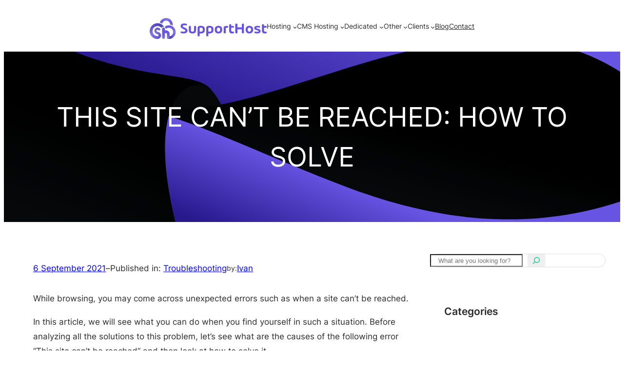

--- FILE ---
content_type: text/html; charset=UTF-8
request_url: https://supporthost.com/this-site-cant-be-reached/
body_size: 61252
content:
<!DOCTYPE html>
<html lang="en-US" prefix="og: https://ogp.me/ns#">
<head>
	<meta charset="UTF-8" />
	<meta name="viewport" content="width=device-width, initial-scale=1" />

<!-- Search Engine Optimization by Rank Math PRO - https://rankmath.com/ -->
<meta name="description" content="What can you do when you get the error this site can’t be reached? Let&#039;s see the possible causes that prevent navigation and the solutions to solve this error"/>
<meta name="robots" content="follow, index, max-snippet:-1, max-video-preview:-1, max-image-preview:large"/>
<link rel="canonical" href="https://supporthost.com/this-site-cant-be-reached/" />
<meta property="og:locale" content="en_US" />
<meta property="og:type" content="article" />
<meta property="og:title" content="This site can’t be reached: how to solve - SupportHost" />
<meta property="og:description" content="What can you do when you get the error this site can’t be reached? Let&#039;s see the possible causes that prevent navigation and the solutions to solve this error" />
<meta property="og:url" content="https://supporthost.com/this-site-cant-be-reached/" />
<meta property="og:site_name" content="SupportHost" />
<meta property="article:section" content="Troubleshooting" />
<meta property="og:updated_time" content="2024-05-15T17:30:06+02:00" />
<meta property="og:image" content="https://supporthost.com/wp-content/uploads/2021/09/this-site-can-t-be-reached.png" />
<meta property="og:image:secure_url" content="https://supporthost.com/wp-content/uploads/2021/09/this-site-can-t-be-reached.png" />
<meta property="og:image:width" content="864" />
<meta property="og:image:height" content="600" />
<meta property="og:image:alt" content="This Site Can T Be Reached" />
<meta property="og:image:type" content="image/png" />
<meta property="article:published_time" content="2021-09-06T16:20:11+02:00" />
<meta property="article:modified_time" content="2024-05-15T17:30:06+02:00" />
<meta name="twitter:card" content="summary_large_image" />
<meta name="twitter:title" content="This site can’t be reached: how to solve - SupportHost" />
<meta name="twitter:description" content="What can you do when you get the error this site can’t be reached? Let&#039;s see the possible causes that prevent navigation and the solutions to solve this error" />
<meta name="twitter:image" content="https://supporthost.com/wp-content/uploads/2021/09/this-site-can-t-be-reached.png" />
<meta name="twitter:label1" content="Written by" />
<meta name="twitter:data1" content="Ivan" />
<meta name="twitter:label2" content="Time to read" />
<meta name="twitter:data2" content="8 minutes" />
<script type="application/ld+json" class="rank-math-schema-pro">{"@context":"https://schema.org","@graph":[{"@type":"WPFooter","@id":"footer","name":"Footer","description":"This is SupportHost website footer","copyrightYear":"2026","copyrightHolder":{"@type":"Organization","name":"SupportHost","url":"https://supporthost.com/"}},{"@type":"WPHeader","@id":"#header","name":"This site can\u2019t be reached: how to solve - SupportHost","description":"What can you do when you get the error this site can\u2019t be reached? Let&#039;s see the possible causes that prevent navigation and the solutions to solve this error"},[{"@context":"https://schema.org","@type":"SiteNavigationElement","@id":"#rank-math-toc","name":"Why &quot;This site can\u2019t be reached&quot;","url":"https://supporthost.com/this-site-cant-be-reached/#why-this-site-cant-be-reached"},{"@context":"https://schema.org","@type":"SiteNavigationElement","@id":"#rank-math-toc","name":"This site can&#039;t be reached: how to solve it","url":"https://supporthost.com/this-site-cant-be-reached/#this-site-cant-be-reached-how-to-solve-it"},{"@context":"https://schema.org","@type":"SiteNavigationElement","@id":"#rank-math-toc","name":"Check if the site is online","url":"https://supporthost.com/this-site-cant-be-reached/#check-if-the-site-is-online"},{"@context":"https://schema.org","@type":"SiteNavigationElement","@id":"#rank-math-toc","name":"Exclude the most common causes","url":"https://supporthost.com/this-site-cant-be-reached/#exclude-the-most-common-causes"},{"@context":"https://schema.org","@type":"SiteNavigationElement","@id":"#rank-math-toc","name":"DNS problems","url":"https://supporthost.com/this-site-cant-be-reached/#dns-problems"},{"@context":"https://schema.org","@type":"SiteNavigationElement","@id":"#rank-math-toc","name":"Make sure the domain points correctly","url":"https://supporthost.com/this-site-cant-be-reached/#make-sure-the-domain-points-correctly"},{"@context":"https://schema.org","@type":"SiteNavigationElement","@id":"#rank-math-toc","name":"Change DNS servers","url":"https://supporthost.com/this-site-cant-be-reached/#change-dns-servers"},{"@context":"https://schema.org","@type":"SiteNavigationElement","@id":"#rank-math-toc","name":"Empty the DNS cache","url":"https://supporthost.com/this-site-cant-be-reached/#empty-the-dns-cache"},{"@context":"https://schema.org","@type":"SiteNavigationElement","@id":"#rank-math-toc","name":"Disable DNS preloading","url":"https://supporthost.com/this-site-cant-be-reached/#disable-dns-preloading"},{"@context":"https://schema.org","@type":"SiteNavigationElement","@id":"#rank-math-toc","name":"Check the proxy settings","url":"https://supporthost.com/this-site-cant-be-reached/#check-the-proxy-settings"},{"@context":"https://schema.org","@type":"SiteNavigationElement","@id":"#rank-math-toc","name":"Problems with certificates","url":"https://supporthost.com/this-site-cant-be-reached/#problems-with-certificates"},{"@context":"https://schema.org","@type":"SiteNavigationElement","@id":"#rank-math-toc","name":"Problems with other programs","url":"https://supporthost.com/this-site-cant-be-reached/#problems-with-other-programs"},{"@context":"https://schema.org","@type":"SiteNavigationElement","@id":"#rank-math-toc","name":"Conclusion","url":"https://supporthost.com/this-site-cant-be-reached/#conclusion"}],{"@type":"Organization","@id":"https://supporthost.com/#organization","name":"SupportHost","url":"https://supporthost.com","logo":{"@type":"ImageObject","@id":"https://supporthost.com/#logo","url":"https://supporthost.com/wp-content/uploads/2024/04/logo-google.png","contentUrl":"https://supporthost.com/wp-content/uploads/2024/04/logo-google.png","caption":"SupportHost","inLanguage":"en-US","width":"1280","height":"1034"}},{"@type":"WebSite","@id":"https://supporthost.com/#website","url":"https://supporthost.com","name":"SupportHost","publisher":{"@id":"https://supporthost.com/#organization"},"inLanguage":"en-US"},{"@type":"ImageObject","@id":"https://supporthost.com/wp-content/uploads/2021/09/this-site-can-t-be-reached.png","url":"https://supporthost.com/wp-content/uploads/2021/09/this-site-can-t-be-reached.png","width":"864","height":"600","caption":"This Site Can T Be Reached","inLanguage":"en-US"},{"@type":"WebPage","@id":"https://supporthost.com/this-site-cant-be-reached/#webpage","url":"https://supporthost.com/this-site-cant-be-reached/","name":"This site can\u2019t be reached: how to solve - SupportHost","datePublished":"2021-09-06T16:20:11+02:00","dateModified":"2024-05-15T17:30:06+02:00","isPartOf":{"@id":"https://supporthost.com/#website"},"primaryImageOfPage":{"@id":"https://supporthost.com/wp-content/uploads/2021/09/this-site-can-t-be-reached.png"},"inLanguage":"en-US"},{"@type":"Person","@id":"https://supporthost.com/author/ivan/","name":"Ivan","url":"https://supporthost.com/author/ivan/","image":{"@type":"ImageObject","@id":"https://secure.gravatar.com/avatar/5bbf61dddb976c54bb6c5bc0617327484b8d212b9b5a186fabaf65d4d53f1ade?s=96&amp;d=monsterid&amp;r=g","url":"https://secure.gravatar.com/avatar/5bbf61dddb976c54bb6c5bc0617327484b8d212b9b5a186fabaf65d4d53f1ade?s=96&amp;d=monsterid&amp;r=g","caption":"Ivan","inLanguage":"en-US"},"sameAs":["https://supporthost.com"],"worksFor":{"@id":"https://supporthost.com/#organization"}},{"@type":"Article","headline":"This site can\u2019t be reached: how to solve - SupportHost","keywords":"This site can\u2019t be reached","datePublished":"2021-09-06T16:20:11+02:00","dateModified":"2024-05-15T17:30:06+02:00","articleSection":"Troubleshooting","author":{"@id":"https://supporthost.com/author/ivan/","name":"Ivan"},"publisher":{"@id":"https://supporthost.com/#organization"},"description":"What can you do when you get the error this site can\u2019t be reached? Let&#039;s see the possible causes that prevent navigation and the solutions to solve this error","name":"This site can\u2019t be reached: how to solve - SupportHost","@id":"https://supporthost.com/this-site-cant-be-reached/#richSnippet","isPartOf":{"@id":"https://supporthost.com/this-site-cant-be-reached/#webpage"},"image":{"@id":"https://supporthost.com/wp-content/uploads/2021/09/this-site-can-t-be-reached.png"},"inLanguage":"en-US","mainEntityOfPage":{"@id":"https://supporthost.com/this-site-cant-be-reached/#webpage"}}]}</script>
<!-- /Rank Math WordPress SEO plugin -->

<title>This site can’t be reached: how to solve - SupportHost</title>
<link rel="alternate" type="application/rss+xml" title="SupportHost &raquo; Feed" href="https://supporthost.com/feed/" />
<link rel="alternate" type="application/rss+xml" title="SupportHost &raquo; Comments Feed" href="https://supporthost.com/comments/feed/" />
<link rel="alternate" type="application/rss+xml" title="SupportHost &raquo; This site can’t be reached: how to solve Comments Feed" href="https://supporthost.com/this-site-cant-be-reached/feed/" />
<link rel="alternate" title="oEmbed (JSON)" type="application/json+oembed" href="https://supporthost.com/wp-json/oembed/1.0/embed?url=https%3A%2F%2Fsupporthost.com%2Fthis-site-cant-be-reached%2F" />
<link rel="alternate" title="oEmbed (XML)" type="text/xml+oembed" href="https://supporthost.com/wp-json/oembed/1.0/embed?url=https%3A%2F%2Fsupporthost.com%2Fthis-site-cant-be-reached%2F&#038;format=xml" />
<style id='wp-img-auto-sizes-contain-inline-css'>
img:is([sizes=auto i],[sizes^="auto," i]){contain-intrinsic-size:3000px 1500px}
/*# sourceURL=wp-img-auto-sizes-contain-inline-css */
</style>
<style id='wp-block-image-inline-css'>
.wp-block-image>a,.wp-block-image>figure>a{display:inline-block}.wp-block-image img{box-sizing:border-box;height:auto;max-width:100%;vertical-align:bottom}@media not (prefers-reduced-motion){.wp-block-image img.hide{visibility:hidden}.wp-block-image img.show{animation:show-content-image .4s}}.wp-block-image[style*=border-radius] img,.wp-block-image[style*=border-radius]>a{border-radius:inherit}.wp-block-image.has-custom-border img{box-sizing:border-box}.wp-block-image.aligncenter{text-align:center}.wp-block-image.alignfull>a,.wp-block-image.alignwide>a{width:100%}.wp-block-image.alignfull img,.wp-block-image.alignwide img{height:auto;width:100%}.wp-block-image .aligncenter,.wp-block-image .alignleft,.wp-block-image .alignright,.wp-block-image.aligncenter,.wp-block-image.alignleft,.wp-block-image.alignright{display:table}.wp-block-image .aligncenter>figcaption,.wp-block-image .alignleft>figcaption,.wp-block-image .alignright>figcaption,.wp-block-image.aligncenter>figcaption,.wp-block-image.alignleft>figcaption,.wp-block-image.alignright>figcaption{caption-side:bottom;display:table-caption}.wp-block-image .alignleft{float:left;margin:.5em 1em .5em 0}.wp-block-image .alignright{float:right;margin:.5em 0 .5em 1em}.wp-block-image .aligncenter{margin-left:auto;margin-right:auto}.wp-block-image :where(figcaption){margin-bottom:1em;margin-top:.5em}.wp-block-image.is-style-circle-mask img{border-radius:9999px}@supports ((-webkit-mask-image:none) or (mask-image:none)) or (-webkit-mask-image:none){.wp-block-image.is-style-circle-mask img{border-radius:0;-webkit-mask-image:url('data:image/svg+xml;utf8,<svg viewBox="0 0 100 100" xmlns="http://www.w3.org/2000/svg"><circle cx="50" cy="50" r="50"/></svg>');mask-image:url('data:image/svg+xml;utf8,<svg viewBox="0 0 100 100" xmlns="http://www.w3.org/2000/svg"><circle cx="50" cy="50" r="50"/></svg>');mask-mode:alpha;-webkit-mask-position:center;mask-position:center;-webkit-mask-repeat:no-repeat;mask-repeat:no-repeat;-webkit-mask-size:contain;mask-size:contain}}:root :where(.wp-block-image.is-style-rounded img,.wp-block-image .is-style-rounded img){border-radius:9999px}.wp-block-image figure{margin:0}.wp-lightbox-container{display:flex;flex-direction:column;position:relative}.wp-lightbox-container img{cursor:zoom-in}.wp-lightbox-container img:hover+button{opacity:1}.wp-lightbox-container button{align-items:center;backdrop-filter:blur(16px) saturate(180%);background-color:#5a5a5a40;border:none;border-radius:4px;cursor:zoom-in;display:flex;height:20px;justify-content:center;opacity:0;padding:0;position:absolute;right:16px;text-align:center;top:16px;width:20px;z-index:100}@media not (prefers-reduced-motion){.wp-lightbox-container button{transition:opacity .2s ease}}.wp-lightbox-container button:focus-visible{outline:3px auto #5a5a5a40;outline:3px auto -webkit-focus-ring-color;outline-offset:3px}.wp-lightbox-container button:hover{cursor:pointer;opacity:1}.wp-lightbox-container button:focus{opacity:1}.wp-lightbox-container button:focus,.wp-lightbox-container button:hover,.wp-lightbox-container button:not(:hover):not(:active):not(.has-background){background-color:#5a5a5a40;border:none}.wp-lightbox-overlay{box-sizing:border-box;cursor:zoom-out;height:100vh;left:0;overflow:hidden;position:fixed;top:0;visibility:hidden;width:100%;z-index:100000}.wp-lightbox-overlay .close-button{align-items:center;cursor:pointer;display:flex;justify-content:center;min-height:40px;min-width:40px;padding:0;position:absolute;right:calc(env(safe-area-inset-right) + 16px);top:calc(env(safe-area-inset-top) + 16px);z-index:5000000}.wp-lightbox-overlay .close-button:focus,.wp-lightbox-overlay .close-button:hover,.wp-lightbox-overlay .close-button:not(:hover):not(:active):not(.has-background){background:none;border:none}.wp-lightbox-overlay .lightbox-image-container{height:var(--wp--lightbox-container-height);left:50%;overflow:hidden;position:absolute;top:50%;transform:translate(-50%,-50%);transform-origin:top left;width:var(--wp--lightbox-container-width);z-index:9999999999}.wp-lightbox-overlay .wp-block-image{align-items:center;box-sizing:border-box;display:flex;height:100%;justify-content:center;margin:0;position:relative;transform-origin:0 0;width:100%;z-index:3000000}.wp-lightbox-overlay .wp-block-image img{height:var(--wp--lightbox-image-height);min-height:var(--wp--lightbox-image-height);min-width:var(--wp--lightbox-image-width);width:var(--wp--lightbox-image-width)}.wp-lightbox-overlay .wp-block-image figcaption{display:none}.wp-lightbox-overlay button{background:none;border:none}.wp-lightbox-overlay .scrim{background-color:#fff;height:100%;opacity:.9;position:absolute;width:100%;z-index:2000000}.wp-lightbox-overlay.active{visibility:visible}@media not (prefers-reduced-motion){.wp-lightbox-overlay.active{animation:turn-on-visibility .25s both}.wp-lightbox-overlay.active img{animation:turn-on-visibility .35s both}.wp-lightbox-overlay.show-closing-animation:not(.active){animation:turn-off-visibility .35s both}.wp-lightbox-overlay.show-closing-animation:not(.active) img{animation:turn-off-visibility .25s both}.wp-lightbox-overlay.zoom.active{animation:none;opacity:1;visibility:visible}.wp-lightbox-overlay.zoom.active .lightbox-image-container{animation:lightbox-zoom-in .4s}.wp-lightbox-overlay.zoom.active .lightbox-image-container img{animation:none}.wp-lightbox-overlay.zoom.active .scrim{animation:turn-on-visibility .4s forwards}.wp-lightbox-overlay.zoom.show-closing-animation:not(.active){animation:none}.wp-lightbox-overlay.zoom.show-closing-animation:not(.active) .lightbox-image-container{animation:lightbox-zoom-out .4s}.wp-lightbox-overlay.zoom.show-closing-animation:not(.active) .lightbox-image-container img{animation:none}.wp-lightbox-overlay.zoom.show-closing-animation:not(.active) .scrim{animation:turn-off-visibility .4s forwards}}@keyframes show-content-image{0%{visibility:hidden}99%{visibility:hidden}to{visibility:visible}}@keyframes turn-on-visibility{0%{opacity:0}to{opacity:1}}@keyframes turn-off-visibility{0%{opacity:1;visibility:visible}99%{opacity:0;visibility:visible}to{opacity:0;visibility:hidden}}@keyframes lightbox-zoom-in{0%{transform:translate(calc((-100vw + var(--wp--lightbox-scrollbar-width))/2 + var(--wp--lightbox-initial-left-position)),calc(-50vh + var(--wp--lightbox-initial-top-position))) scale(var(--wp--lightbox-scale))}to{transform:translate(-50%,-50%) scale(1)}}@keyframes lightbox-zoom-out{0%{transform:translate(-50%,-50%) scale(1);visibility:visible}99%{visibility:visible}to{transform:translate(calc((-100vw + var(--wp--lightbox-scrollbar-width))/2 + var(--wp--lightbox-initial-left-position)),calc(-50vh + var(--wp--lightbox-initial-top-position))) scale(var(--wp--lightbox-scale));visibility:hidden}}

				.is-style-rounded img {
					border-radius: 15px !important;
				}

				.is-style-round img {
					border-radius: 100%;
					border: 1px solid var(--wp--preset--color--gray-lines);
				}
				
/*# sourceURL=wp-block-image-inline-css */
</style>
<style id='wp-block-heading-inline-css'>
h1:where(.wp-block-heading).has-background,h2:where(.wp-block-heading).has-background,h3:where(.wp-block-heading).has-background,h4:where(.wp-block-heading).has-background,h5:where(.wp-block-heading).has-background,h6:where(.wp-block-heading).has-background{padding:1.25em 2.375em}h1.has-text-align-left[style*=writing-mode]:where([style*=vertical-lr]),h1.has-text-align-right[style*=writing-mode]:where([style*=vertical-rl]),h2.has-text-align-left[style*=writing-mode]:where([style*=vertical-lr]),h2.has-text-align-right[style*=writing-mode]:where([style*=vertical-rl]),h3.has-text-align-left[style*=writing-mode]:where([style*=vertical-lr]),h3.has-text-align-right[style*=writing-mode]:where([style*=vertical-rl]),h4.has-text-align-left[style*=writing-mode]:where([style*=vertical-lr]),h4.has-text-align-right[style*=writing-mode]:where([style*=vertical-rl]),h5.has-text-align-left[style*=writing-mode]:where([style*=vertical-lr]),h5.has-text-align-right[style*=writing-mode]:where([style*=vertical-rl]),h6.has-text-align-left[style*=writing-mode]:where([style*=vertical-lr]),h6.has-text-align-right[style*=writing-mode]:where([style*=vertical-rl]){rotate:180deg}
/*# sourceURL=https://supporthost.com/wp-includes/blocks/heading/style.min.css */
</style>
<style id='wp-block-paragraph-inline-css'>
.is-small-text{font-size:.875em}.is-regular-text{font-size:1em}.is-large-text{font-size:2.25em}.is-larger-text{font-size:3em}.has-drop-cap:not(:focus):first-letter{float:left;font-size:8.4em;font-style:normal;font-weight:100;line-height:.68;margin:.05em .1em 0 0;text-transform:uppercase}body.rtl .has-drop-cap:not(:focus):first-letter{float:none;margin-left:.1em}p.has-drop-cap.has-background{overflow:hidden}:root :where(p.has-background){padding:1.25em 2.375em}:where(p.has-text-color:not(.has-link-color)) a{color:inherit}p.has-text-align-left[style*="writing-mode:vertical-lr"],p.has-text-align-right[style*="writing-mode:vertical-rl"]{rotate:180deg}
/*# sourceURL=https://supporthost.com/wp-includes/blocks/paragraph/style.min.css */
</style>
<style id='wp-block-columns-inline-css'>
.wp-block-columns{box-sizing:border-box;display:flex;flex-wrap:wrap!important}@media (min-width:782px){.wp-block-columns{flex-wrap:nowrap!important}}.wp-block-columns{align-items:normal!important}.wp-block-columns.are-vertically-aligned-top{align-items:flex-start}.wp-block-columns.are-vertically-aligned-center{align-items:center}.wp-block-columns.are-vertically-aligned-bottom{align-items:flex-end}@media (max-width:781px){.wp-block-columns:not(.is-not-stacked-on-mobile)>.wp-block-column{flex-basis:100%!important}}@media (min-width:782px){.wp-block-columns:not(.is-not-stacked-on-mobile)>.wp-block-column{flex-basis:0;flex-grow:1}.wp-block-columns:not(.is-not-stacked-on-mobile)>.wp-block-column[style*=flex-basis]{flex-grow:0}}.wp-block-columns.is-not-stacked-on-mobile{flex-wrap:nowrap!important}.wp-block-columns.is-not-stacked-on-mobile>.wp-block-column{flex-basis:0;flex-grow:1}.wp-block-columns.is-not-stacked-on-mobile>.wp-block-column[style*=flex-basis]{flex-grow:0}:where(.wp-block-columns){margin-bottom:1.75em}:where(.wp-block-columns.has-background){padding:1.25em 2.375em}.wp-block-column{flex-grow:1;min-width:0;overflow-wrap:break-word;word-break:break-word}.wp-block-column.is-vertically-aligned-top{align-self:flex-start}.wp-block-column.is-vertically-aligned-center{align-self:center}.wp-block-column.is-vertically-aligned-bottom{align-self:flex-end}.wp-block-column.is-vertically-aligned-stretch{align-self:stretch}.wp-block-column.is-vertically-aligned-bottom,.wp-block-column.is-vertically-aligned-center,.wp-block-column.is-vertically-aligned-top{width:100%}
/*# sourceURL=https://supporthost.com/wp-includes/blocks/columns/style.min.css */
</style>
<style id='wp-block-group-inline-css'>
.wp-block-group{box-sizing:border-box}:where(.wp-block-group.wp-block-group-is-layout-constrained){position:relative}
/*# sourceURL=https://supporthost.com/wp-includes/blocks/group/style.min.css */
</style>
<style id='wp-block-site-logo-inline-css'>
.wp-block-site-logo{box-sizing:border-box;line-height:0}.wp-block-site-logo a{display:inline-block;line-height:0}.wp-block-site-logo.is-default-size img{height:auto;width:120px}.wp-block-site-logo img{height:auto;max-width:100%}.wp-block-site-logo a,.wp-block-site-logo img{border-radius:inherit}.wp-block-site-logo.aligncenter{margin-left:auto;margin-right:auto;text-align:center}:root :where(.wp-block-site-logo.is-style-rounded){border-radius:9999px}
/*# sourceURL=https://supporthost.com/wp-includes/blocks/site-logo/style.min.css */
</style>
<style id='wp-block-navigation-link-inline-css'>
.wp-block-navigation .wp-block-navigation-item__label{overflow-wrap:break-word}.wp-block-navigation .wp-block-navigation-item__description{display:none}.link-ui-tools{outline:1px solid #f0f0f0;padding:8px}.link-ui-block-inserter{padding-top:8px}.link-ui-block-inserter__back{margin-left:8px;text-transform:uppercase}
/*# sourceURL=https://supporthost.com/wp-includes/blocks/navigation-link/style.min.css */
</style>
<link rel='stylesheet' id='wp-block-navigation-css' href='https://supporthost.com/wp-includes/blocks/navigation/style.min.css?ver=6.9' media='all' />
<style id='wp-block-spacer-inline-css'>
.wp-block-spacer{clear:both}
/*# sourceURL=https://supporthost.com/wp-includes/blocks/spacer/style.min.css */
</style>
<style id='wp-block-post-title-inline-css'>
.wp-block-post-title{box-sizing:border-box;word-break:break-word}.wp-block-post-title :where(a){display:inline-block;font-family:inherit;font-size:inherit;font-style:inherit;font-weight:inherit;letter-spacing:inherit;line-height:inherit;text-decoration:inherit}
/*# sourceURL=https://supporthost.com/wp-includes/blocks/post-title/style.min.css */
</style>
<link rel='stylesheet' id='wp-block-cover-css' href='https://supporthost.com/wp-includes/blocks/cover/style.min.css?ver=6.9' media='all' />
<style id='wp-block-post-date-inline-css'>
.wp-block-post-date{box-sizing:border-box}
/*# sourceURL=https://supporthost.com/wp-includes/blocks/post-date/style.min.css */
</style>
<style id='wp-block-post-terms-inline-css'>
.wp-block-post-terms{box-sizing:border-box}.wp-block-post-terms .wp-block-post-terms__separator{white-space:pre-wrap}
/*# sourceURL=https://supporthost.com/wp-includes/blocks/post-terms/style.min.css */
</style>
<style id='wp-block-post-author-name-inline-css'>
.wp-block-post-author-name{box-sizing:border-box}
/*# sourceURL=https://supporthost.com/wp-includes/blocks/post-author-name/style.min.css */
</style>
<style id='wp-block-list-inline-css'>
ol,ul{box-sizing:border-box}:root :where(.wp-block-list.has-background){padding:1.25em 2.375em}
/*# sourceURL=https://supporthost.com/wp-includes/blocks/list/style.min.css */
</style>
<style id='wp-block-post-content-inline-css'>
.wp-block-post-content{display:flow-root}
/*# sourceURL=https://supporthost.com/wp-includes/blocks/post-content/style.min.css */
</style>
<style id='wp-block-post-author-inline-css'>
.wp-block-post-author{box-sizing:border-box;display:flex;flex-wrap:wrap}.wp-block-post-author__byline{font-size:.5em;margin-bottom:0;margin-top:0;width:100%}.wp-block-post-author__avatar{margin-right:1em}.wp-block-post-author__bio{font-size:.7em;margin-bottom:.7em}.wp-block-post-author__content{flex-basis:0;flex-grow:1}.wp-block-post-author__name{margin:0}
/*# sourceURL=https://supporthost.com/wp-includes/blocks/post-author/style.min.css */
</style>
<style id='wp-block-search-inline-css'>
.wp-block-search__button{margin-left:10px;word-break:normal}.wp-block-search__button.has-icon{line-height:0}.wp-block-search__button svg{height:1.25em;min-height:24px;min-width:24px;width:1.25em;fill:currentColor;vertical-align:text-bottom}:where(.wp-block-search__button){border:1px solid #ccc;padding:6px 10px}.wp-block-search__inside-wrapper{display:flex;flex:auto;flex-wrap:nowrap;max-width:100%}.wp-block-search__label{width:100%}.wp-block-search.wp-block-search__button-only .wp-block-search__button{box-sizing:border-box;display:flex;flex-shrink:0;justify-content:center;margin-left:0;max-width:100%}.wp-block-search.wp-block-search__button-only .wp-block-search__inside-wrapper{min-width:0!important;transition-property:width}.wp-block-search.wp-block-search__button-only .wp-block-search__input{flex-basis:100%;transition-duration:.3s}.wp-block-search.wp-block-search__button-only.wp-block-search__searchfield-hidden,.wp-block-search.wp-block-search__button-only.wp-block-search__searchfield-hidden .wp-block-search__inside-wrapper{overflow:hidden}.wp-block-search.wp-block-search__button-only.wp-block-search__searchfield-hidden .wp-block-search__input{border-left-width:0!important;border-right-width:0!important;flex-basis:0;flex-grow:0;margin:0;min-width:0!important;padding-left:0!important;padding-right:0!important;width:0!important}:where(.wp-block-search__input){appearance:none;border:1px solid #949494;flex-grow:1;font-family:inherit;font-size:inherit;font-style:inherit;font-weight:inherit;letter-spacing:inherit;line-height:inherit;margin-left:0;margin-right:0;min-width:3rem;padding:8px;text-decoration:unset!important;text-transform:inherit}:where(.wp-block-search__button-inside .wp-block-search__inside-wrapper){background-color:#fff;border:1px solid #949494;box-sizing:border-box;padding:4px}:where(.wp-block-search__button-inside .wp-block-search__inside-wrapper) .wp-block-search__input{border:none;border-radius:0;padding:0 4px}:where(.wp-block-search__button-inside .wp-block-search__inside-wrapper) .wp-block-search__input:focus{outline:none}:where(.wp-block-search__button-inside .wp-block-search__inside-wrapper) :where(.wp-block-search__button){padding:4px 8px}.wp-block-search.aligncenter .wp-block-search__inside-wrapper{margin:auto}.wp-block[data-align=right] .wp-block-search.wp-block-search__button-only .wp-block-search__inside-wrapper{float:right}
/*# sourceURL=https://supporthost.com/wp-includes/blocks/search/style.min.css */
</style>
<style id='wp-block-separator-inline-css'>
@charset "UTF-8";.wp-block-separator{border:none;border-top:2px solid}:root :where(.wp-block-separator.is-style-dots){height:auto;line-height:1;text-align:center}:root :where(.wp-block-separator.is-style-dots):before{color:currentColor;content:"···";font-family:serif;font-size:1.5em;letter-spacing:2em;padding-left:2em}.wp-block-separator.is-style-dots{background:none!important;border:none!important}

				.is-style-partial {
					width: 70% !important;
				}
/*# sourceURL=wp-block-separator-inline-css */
</style>
<style id='wp-block-categories-inline-css'>
.wp-block-categories{box-sizing:border-box}.wp-block-categories.alignleft{margin-right:2em}.wp-block-categories.alignright{margin-left:2em}.wp-block-categories.wp-block-categories-dropdown.aligncenter{text-align:center}.wp-block-categories .wp-block-categories__label{display:block;width:100%}
/*# sourceURL=https://supporthost.com/wp-includes/blocks/categories/style.min.css */
</style>
<style id='wp-block-button-inline-css'>
.wp-block-button__link{align-content:center;box-sizing:border-box;cursor:pointer;display:inline-block;height:100%;text-align:center;word-break:break-word}.wp-block-button__link.aligncenter{text-align:center}.wp-block-button__link.alignright{text-align:right}:where(.wp-block-button__link){border-radius:9999px;box-shadow:none;padding:calc(.667em + 2px) calc(1.333em + 2px);text-decoration:none}.wp-block-button[style*=text-decoration] .wp-block-button__link{text-decoration:inherit}.wp-block-buttons>.wp-block-button.has-custom-width{max-width:none}.wp-block-buttons>.wp-block-button.has-custom-width .wp-block-button__link{width:100%}.wp-block-buttons>.wp-block-button.has-custom-font-size .wp-block-button__link{font-size:inherit}.wp-block-buttons>.wp-block-button.wp-block-button__width-25{width:calc(25% - var(--wp--style--block-gap, .5em)*.75)}.wp-block-buttons>.wp-block-button.wp-block-button__width-50{width:calc(50% - var(--wp--style--block-gap, .5em)*.5)}.wp-block-buttons>.wp-block-button.wp-block-button__width-75{width:calc(75% - var(--wp--style--block-gap, .5em)*.25)}.wp-block-buttons>.wp-block-button.wp-block-button__width-100{flex-basis:100%;width:100%}.wp-block-buttons.is-vertical>.wp-block-button.wp-block-button__width-25{width:25%}.wp-block-buttons.is-vertical>.wp-block-button.wp-block-button__width-50{width:50%}.wp-block-buttons.is-vertical>.wp-block-button.wp-block-button__width-75{width:75%}.wp-block-button.is-style-squared,.wp-block-button__link.wp-block-button.is-style-squared{border-radius:0}.wp-block-button.no-border-radius,.wp-block-button__link.no-border-radius{border-radius:0!important}:root :where(.wp-block-button .wp-block-button__link.is-style-outline),:root :where(.wp-block-button.is-style-outline>.wp-block-button__link){border:2px solid;padding:.667em 1.333em}:root :where(.wp-block-button .wp-block-button__link.is-style-outline:not(.has-text-color)),:root :where(.wp-block-button.is-style-outline>.wp-block-button__link:not(.has-text-color)){color:currentColor}:root :where(.wp-block-button .wp-block-button__link.is-style-outline:not(.has-background)),:root :where(.wp-block-button.is-style-outline>.wp-block-button__link:not(.has-background)){background-color:initial;background-image:none}
/*# sourceURL=https://supporthost.com/wp-includes/blocks/button/style.min.css */
</style>
<style id='wp-block-buttons-inline-css'>
.wp-block-buttons{box-sizing:border-box}.wp-block-buttons.is-vertical{flex-direction:column}.wp-block-buttons.is-vertical>.wp-block-button:last-child{margin-bottom:0}.wp-block-buttons>.wp-block-button{display:inline-block;margin:0}.wp-block-buttons.is-content-justification-left{justify-content:flex-start}.wp-block-buttons.is-content-justification-left.is-vertical{align-items:flex-start}.wp-block-buttons.is-content-justification-center{justify-content:center}.wp-block-buttons.is-content-justification-center.is-vertical{align-items:center}.wp-block-buttons.is-content-justification-right{justify-content:flex-end}.wp-block-buttons.is-content-justification-right.is-vertical{align-items:flex-end}.wp-block-buttons.is-content-justification-space-between{justify-content:space-between}.wp-block-buttons.aligncenter{text-align:center}.wp-block-buttons:not(.is-content-justification-space-between,.is-content-justification-right,.is-content-justification-left,.is-content-justification-center) .wp-block-button.aligncenter{margin-left:auto;margin-right:auto;width:100%}.wp-block-buttons[style*=text-decoration] .wp-block-button,.wp-block-buttons[style*=text-decoration] .wp-block-button__link{text-decoration:inherit}.wp-block-buttons.has-custom-font-size .wp-block-button__link{font-size:inherit}.wp-block-buttons .wp-block-button__link{width:100%}.wp-block-button.aligncenter{text-align:center}
/*# sourceURL=https://supporthost.com/wp-includes/blocks/buttons/style.min.css */
</style>
<style id='wp-block-post-comments-form-inline-css'>
:where(.wp-block-post-comments-form input:not([type=submit])),:where(.wp-block-post-comments-form textarea){border:1px solid #949494;font-family:inherit;font-size:1em}:where(.wp-block-post-comments-form input:where(:not([type=submit]):not([type=checkbox]))),:where(.wp-block-post-comments-form textarea){padding:calc(.667em + 2px)}.wp-block-post-comments-form{box-sizing:border-box}.wp-block-post-comments-form[style*=font-weight] :where(.comment-reply-title){font-weight:inherit}.wp-block-post-comments-form[style*=font-family] :where(.comment-reply-title){font-family:inherit}.wp-block-post-comments-form[class*=-font-size] :where(.comment-reply-title),.wp-block-post-comments-form[style*=font-size] :where(.comment-reply-title){font-size:inherit}.wp-block-post-comments-form[style*=line-height] :where(.comment-reply-title){line-height:inherit}.wp-block-post-comments-form[style*=font-style] :where(.comment-reply-title){font-style:inherit}.wp-block-post-comments-form[style*=letter-spacing] :where(.comment-reply-title){letter-spacing:inherit}.wp-block-post-comments-form :where(input[type=submit]){box-shadow:none;cursor:pointer;display:inline-block;overflow-wrap:break-word;text-align:center}.wp-block-post-comments-form .comment-form input:not([type=submit]):not([type=checkbox]):not([type=hidden]),.wp-block-post-comments-form .comment-form textarea{box-sizing:border-box;display:block;width:100%}.wp-block-post-comments-form .comment-form-author label,.wp-block-post-comments-form .comment-form-email label,.wp-block-post-comments-form .comment-form-url label{display:block;margin-bottom:.25em}.wp-block-post-comments-form .comment-form-cookies-consent{display:flex;gap:.25em}.wp-block-post-comments-form .comment-form-cookies-consent #wp-comment-cookies-consent{margin-top:.35em}.wp-block-post-comments-form .comment-reply-title{margin-bottom:0}.wp-block-post-comments-form .comment-reply-title :where(small){font-size:var(--wp--preset--font-size--medium,smaller);margin-left:.5em}
/*# sourceURL=https://supporthost.com/wp-includes/blocks/post-comments-form/style.min.css */
</style>
<style id='wp-block-comments-inline-css'>
.wp-block-post-comments{box-sizing:border-box}.wp-block-post-comments .alignleft{float:left}.wp-block-post-comments .alignright{float:right}.wp-block-post-comments .navigation:after{clear:both;content:"";display:table}.wp-block-post-comments .commentlist{clear:both;list-style:none;margin:0;padding:0}.wp-block-post-comments .commentlist .comment{min-height:2.25em;padding-left:3.25em}.wp-block-post-comments .commentlist .comment p{font-size:1em;line-height:1.8;margin:1em 0}.wp-block-post-comments .commentlist .children{list-style:none;margin:0;padding:0}.wp-block-post-comments .comment-author{line-height:1.5}.wp-block-post-comments .comment-author .avatar{border-radius:1.5em;display:block;float:left;height:2.5em;margin-right:.75em;margin-top:.5em;width:2.5em}.wp-block-post-comments .comment-author cite{font-style:normal}.wp-block-post-comments .comment-meta{font-size:.875em;line-height:1.5}.wp-block-post-comments .comment-meta b{font-weight:400}.wp-block-post-comments .comment-meta .comment-awaiting-moderation{display:block;margin-bottom:1em;margin-top:1em}.wp-block-post-comments .comment-body .commentmetadata{font-size:.875em}.wp-block-post-comments .comment-form-author label,.wp-block-post-comments .comment-form-comment label,.wp-block-post-comments .comment-form-email label,.wp-block-post-comments .comment-form-url label{display:block;margin-bottom:.25em}.wp-block-post-comments .comment-form input:not([type=submit]):not([type=checkbox]),.wp-block-post-comments .comment-form textarea{box-sizing:border-box;display:block;width:100%}.wp-block-post-comments .comment-form-cookies-consent{display:flex;gap:.25em}.wp-block-post-comments .comment-form-cookies-consent #wp-comment-cookies-consent{margin-top:.35em}.wp-block-post-comments .comment-reply-title{margin-bottom:0}.wp-block-post-comments .comment-reply-title :where(small){font-size:var(--wp--preset--font-size--medium,smaller);margin-left:.5em}.wp-block-post-comments .reply{font-size:.875em;margin-bottom:1.4em}.wp-block-post-comments input:not([type=submit]),.wp-block-post-comments textarea{border:1px solid #949494;font-family:inherit;font-size:1em}.wp-block-post-comments input:not([type=submit]):not([type=checkbox]),.wp-block-post-comments textarea{padding:calc(.667em + 2px)}:where(.wp-block-post-comments input[type=submit]){border:none}.wp-block-comments{box-sizing:border-box}
/*# sourceURL=https://supporthost.com/wp-includes/blocks/comments/style.min.css */
</style>
<style id='wp-block-social-links-inline-css'>
.wp-block-social-links{background:none;box-sizing:border-box;margin-left:0;padding-left:0;padding-right:0;text-indent:0}.wp-block-social-links .wp-social-link a,.wp-block-social-links .wp-social-link a:hover{border-bottom:0;box-shadow:none;text-decoration:none}.wp-block-social-links .wp-social-link svg{height:1em;width:1em}.wp-block-social-links .wp-social-link span:not(.screen-reader-text){font-size:.65em;margin-left:.5em;margin-right:.5em}.wp-block-social-links.has-small-icon-size{font-size:16px}.wp-block-social-links,.wp-block-social-links.has-normal-icon-size{font-size:24px}.wp-block-social-links.has-large-icon-size{font-size:36px}.wp-block-social-links.has-huge-icon-size{font-size:48px}.wp-block-social-links.aligncenter{display:flex;justify-content:center}.wp-block-social-links.alignright{justify-content:flex-end}.wp-block-social-link{border-radius:9999px;display:block}@media not (prefers-reduced-motion){.wp-block-social-link{transition:transform .1s ease}}.wp-block-social-link{height:auto}.wp-block-social-link a{align-items:center;display:flex;line-height:0}.wp-block-social-link:hover{transform:scale(1.1)}.wp-block-social-links .wp-block-social-link.wp-social-link{display:inline-block;margin:0;padding:0}.wp-block-social-links .wp-block-social-link.wp-social-link .wp-block-social-link-anchor,.wp-block-social-links .wp-block-social-link.wp-social-link .wp-block-social-link-anchor svg,.wp-block-social-links .wp-block-social-link.wp-social-link .wp-block-social-link-anchor:active,.wp-block-social-links .wp-block-social-link.wp-social-link .wp-block-social-link-anchor:hover,.wp-block-social-links .wp-block-social-link.wp-social-link .wp-block-social-link-anchor:visited{color:currentColor;fill:currentColor}:where(.wp-block-social-links:not(.is-style-logos-only)) .wp-social-link{background-color:#f0f0f0;color:#444}:where(.wp-block-social-links:not(.is-style-logos-only)) .wp-social-link-amazon{background-color:#f90;color:#fff}:where(.wp-block-social-links:not(.is-style-logos-only)) .wp-social-link-bandcamp{background-color:#1ea0c3;color:#fff}:where(.wp-block-social-links:not(.is-style-logos-only)) .wp-social-link-behance{background-color:#0757fe;color:#fff}:where(.wp-block-social-links:not(.is-style-logos-only)) .wp-social-link-bluesky{background-color:#0a7aff;color:#fff}:where(.wp-block-social-links:not(.is-style-logos-only)) .wp-social-link-codepen{background-color:#1e1f26;color:#fff}:where(.wp-block-social-links:not(.is-style-logos-only)) .wp-social-link-deviantart{background-color:#02e49b;color:#fff}:where(.wp-block-social-links:not(.is-style-logos-only)) .wp-social-link-discord{background-color:#5865f2;color:#fff}:where(.wp-block-social-links:not(.is-style-logos-only)) .wp-social-link-dribbble{background-color:#e94c89;color:#fff}:where(.wp-block-social-links:not(.is-style-logos-only)) .wp-social-link-dropbox{background-color:#4280ff;color:#fff}:where(.wp-block-social-links:not(.is-style-logos-only)) .wp-social-link-etsy{background-color:#f45800;color:#fff}:where(.wp-block-social-links:not(.is-style-logos-only)) .wp-social-link-facebook{background-color:#0866ff;color:#fff}:where(.wp-block-social-links:not(.is-style-logos-only)) .wp-social-link-fivehundredpx{background-color:#000;color:#fff}:where(.wp-block-social-links:not(.is-style-logos-only)) .wp-social-link-flickr{background-color:#0461dd;color:#fff}:where(.wp-block-social-links:not(.is-style-logos-only)) .wp-social-link-foursquare{background-color:#e65678;color:#fff}:where(.wp-block-social-links:not(.is-style-logos-only)) .wp-social-link-github{background-color:#24292d;color:#fff}:where(.wp-block-social-links:not(.is-style-logos-only)) .wp-social-link-goodreads{background-color:#eceadd;color:#382110}:where(.wp-block-social-links:not(.is-style-logos-only)) .wp-social-link-google{background-color:#ea4434;color:#fff}:where(.wp-block-social-links:not(.is-style-logos-only)) .wp-social-link-gravatar{background-color:#1d4fc4;color:#fff}:where(.wp-block-social-links:not(.is-style-logos-only)) .wp-social-link-instagram{background-color:#f00075;color:#fff}:where(.wp-block-social-links:not(.is-style-logos-only)) .wp-social-link-lastfm{background-color:#e21b24;color:#fff}:where(.wp-block-social-links:not(.is-style-logos-only)) .wp-social-link-linkedin{background-color:#0d66c2;color:#fff}:where(.wp-block-social-links:not(.is-style-logos-only)) .wp-social-link-mastodon{background-color:#3288d4;color:#fff}:where(.wp-block-social-links:not(.is-style-logos-only)) .wp-social-link-medium{background-color:#000;color:#fff}:where(.wp-block-social-links:not(.is-style-logos-only)) .wp-social-link-meetup{background-color:#f6405f;color:#fff}:where(.wp-block-social-links:not(.is-style-logos-only)) .wp-social-link-patreon{background-color:#000;color:#fff}:where(.wp-block-social-links:not(.is-style-logos-only)) .wp-social-link-pinterest{background-color:#e60122;color:#fff}:where(.wp-block-social-links:not(.is-style-logos-only)) .wp-social-link-pocket{background-color:#ef4155;color:#fff}:where(.wp-block-social-links:not(.is-style-logos-only)) .wp-social-link-reddit{background-color:#ff4500;color:#fff}:where(.wp-block-social-links:not(.is-style-logos-only)) .wp-social-link-skype{background-color:#0478d7;color:#fff}:where(.wp-block-social-links:not(.is-style-logos-only)) .wp-social-link-snapchat{background-color:#fefc00;color:#fff;stroke:#000}:where(.wp-block-social-links:not(.is-style-logos-only)) .wp-social-link-soundcloud{background-color:#ff5600;color:#fff}:where(.wp-block-social-links:not(.is-style-logos-only)) .wp-social-link-spotify{background-color:#1bd760;color:#fff}:where(.wp-block-social-links:not(.is-style-logos-only)) .wp-social-link-telegram{background-color:#2aabee;color:#fff}:where(.wp-block-social-links:not(.is-style-logos-only)) .wp-social-link-threads{background-color:#000;color:#fff}:where(.wp-block-social-links:not(.is-style-logos-only)) .wp-social-link-tiktok{background-color:#000;color:#fff}:where(.wp-block-social-links:not(.is-style-logos-only)) .wp-social-link-tumblr{background-color:#011835;color:#fff}:where(.wp-block-social-links:not(.is-style-logos-only)) .wp-social-link-twitch{background-color:#6440a4;color:#fff}:where(.wp-block-social-links:not(.is-style-logos-only)) .wp-social-link-twitter{background-color:#1da1f2;color:#fff}:where(.wp-block-social-links:not(.is-style-logos-only)) .wp-social-link-vimeo{background-color:#1eb7ea;color:#fff}:where(.wp-block-social-links:not(.is-style-logos-only)) .wp-social-link-vk{background-color:#4680c2;color:#fff}:where(.wp-block-social-links:not(.is-style-logos-only)) .wp-social-link-wordpress{background-color:#3499cd;color:#fff}:where(.wp-block-social-links:not(.is-style-logos-only)) .wp-social-link-whatsapp{background-color:#25d366;color:#fff}:where(.wp-block-social-links:not(.is-style-logos-only)) .wp-social-link-x{background-color:#000;color:#fff}:where(.wp-block-social-links:not(.is-style-logos-only)) .wp-social-link-yelp{background-color:#d32422;color:#fff}:where(.wp-block-social-links:not(.is-style-logos-only)) .wp-social-link-youtube{background-color:red;color:#fff}:where(.wp-block-social-links.is-style-logos-only) .wp-social-link{background:none}:where(.wp-block-social-links.is-style-logos-only) .wp-social-link svg{height:1.25em;width:1.25em}:where(.wp-block-social-links.is-style-logos-only) .wp-social-link-amazon{color:#f90}:where(.wp-block-social-links.is-style-logos-only) .wp-social-link-bandcamp{color:#1ea0c3}:where(.wp-block-social-links.is-style-logos-only) .wp-social-link-behance{color:#0757fe}:where(.wp-block-social-links.is-style-logos-only) .wp-social-link-bluesky{color:#0a7aff}:where(.wp-block-social-links.is-style-logos-only) .wp-social-link-codepen{color:#1e1f26}:where(.wp-block-social-links.is-style-logos-only) .wp-social-link-deviantart{color:#02e49b}:where(.wp-block-social-links.is-style-logos-only) .wp-social-link-discord{color:#5865f2}:where(.wp-block-social-links.is-style-logos-only) .wp-social-link-dribbble{color:#e94c89}:where(.wp-block-social-links.is-style-logos-only) .wp-social-link-dropbox{color:#4280ff}:where(.wp-block-social-links.is-style-logos-only) .wp-social-link-etsy{color:#f45800}:where(.wp-block-social-links.is-style-logos-only) .wp-social-link-facebook{color:#0866ff}:where(.wp-block-social-links.is-style-logos-only) .wp-social-link-fivehundredpx{color:#000}:where(.wp-block-social-links.is-style-logos-only) .wp-social-link-flickr{color:#0461dd}:where(.wp-block-social-links.is-style-logos-only) .wp-social-link-foursquare{color:#e65678}:where(.wp-block-social-links.is-style-logos-only) .wp-social-link-github{color:#24292d}:where(.wp-block-social-links.is-style-logos-only) .wp-social-link-goodreads{color:#382110}:where(.wp-block-social-links.is-style-logos-only) .wp-social-link-google{color:#ea4434}:where(.wp-block-social-links.is-style-logos-only) .wp-social-link-gravatar{color:#1d4fc4}:where(.wp-block-social-links.is-style-logos-only) .wp-social-link-instagram{color:#f00075}:where(.wp-block-social-links.is-style-logos-only) .wp-social-link-lastfm{color:#e21b24}:where(.wp-block-social-links.is-style-logos-only) .wp-social-link-linkedin{color:#0d66c2}:where(.wp-block-social-links.is-style-logos-only) .wp-social-link-mastodon{color:#3288d4}:where(.wp-block-social-links.is-style-logos-only) .wp-social-link-medium{color:#000}:where(.wp-block-social-links.is-style-logos-only) .wp-social-link-meetup{color:#f6405f}:where(.wp-block-social-links.is-style-logos-only) .wp-social-link-patreon{color:#000}:where(.wp-block-social-links.is-style-logos-only) .wp-social-link-pinterest{color:#e60122}:where(.wp-block-social-links.is-style-logos-only) .wp-social-link-pocket{color:#ef4155}:where(.wp-block-social-links.is-style-logos-only) .wp-social-link-reddit{color:#ff4500}:where(.wp-block-social-links.is-style-logos-only) .wp-social-link-skype{color:#0478d7}:where(.wp-block-social-links.is-style-logos-only) .wp-social-link-snapchat{color:#fff;stroke:#000}:where(.wp-block-social-links.is-style-logos-only) .wp-social-link-soundcloud{color:#ff5600}:where(.wp-block-social-links.is-style-logos-only) .wp-social-link-spotify{color:#1bd760}:where(.wp-block-social-links.is-style-logos-only) .wp-social-link-telegram{color:#2aabee}:where(.wp-block-social-links.is-style-logos-only) .wp-social-link-threads{color:#000}:where(.wp-block-social-links.is-style-logos-only) .wp-social-link-tiktok{color:#000}:where(.wp-block-social-links.is-style-logos-only) .wp-social-link-tumblr{color:#011835}:where(.wp-block-social-links.is-style-logos-only) .wp-social-link-twitch{color:#6440a4}:where(.wp-block-social-links.is-style-logos-only) .wp-social-link-twitter{color:#1da1f2}:where(.wp-block-social-links.is-style-logos-only) .wp-social-link-vimeo{color:#1eb7ea}:where(.wp-block-social-links.is-style-logos-only) .wp-social-link-vk{color:#4680c2}:where(.wp-block-social-links.is-style-logos-only) .wp-social-link-whatsapp{color:#25d366}:where(.wp-block-social-links.is-style-logos-only) .wp-social-link-wordpress{color:#3499cd}:where(.wp-block-social-links.is-style-logos-only) .wp-social-link-x{color:#000}:where(.wp-block-social-links.is-style-logos-only) .wp-social-link-yelp{color:#d32422}:where(.wp-block-social-links.is-style-logos-only) .wp-social-link-youtube{color:red}.wp-block-social-links.is-style-pill-shape .wp-social-link{width:auto}:root :where(.wp-block-social-links .wp-social-link a){padding:.25em}:root :where(.wp-block-social-links.is-style-logos-only .wp-social-link a){padding:0}:root :where(.wp-block-social-links.is-style-pill-shape .wp-social-link a){padding-left:.6666666667em;padding-right:.6666666667em}.wp-block-social-links:not(.has-icon-color):not(.has-icon-background-color) .wp-social-link-snapchat .wp-block-social-link-label{color:#000}
/*# sourceURL=https://supporthost.com/wp-includes/blocks/social-links/style.min.css */
</style>
<style id='wp-emoji-styles-inline-css'>

	img.wp-smiley, img.emoji {
		display: inline !important;
		border: none !important;
		box-shadow: none !important;
		height: 1em !important;
		width: 1em !important;
		margin: 0 0.07em !important;
		vertical-align: -0.1em !important;
		background: none !important;
		padding: 0 !important;
	}
/*# sourceURL=wp-emoji-styles-inline-css */
</style>
<style id='wp-block-library-inline-css'>
:root{--wp-block-synced-color:#7a00df;--wp-block-synced-color--rgb:122,0,223;--wp-bound-block-color:var(--wp-block-synced-color);--wp-editor-canvas-background:#ddd;--wp-admin-theme-color:#007cba;--wp-admin-theme-color--rgb:0,124,186;--wp-admin-theme-color-darker-10:#006ba1;--wp-admin-theme-color-darker-10--rgb:0,107,160.5;--wp-admin-theme-color-darker-20:#005a87;--wp-admin-theme-color-darker-20--rgb:0,90,135;--wp-admin-border-width-focus:2px}@media (min-resolution:192dpi){:root{--wp-admin-border-width-focus:1.5px}}.wp-element-button{cursor:pointer}:root .has-very-light-gray-background-color{background-color:#eee}:root .has-very-dark-gray-background-color{background-color:#313131}:root .has-very-light-gray-color{color:#eee}:root .has-very-dark-gray-color{color:#313131}:root .has-vivid-green-cyan-to-vivid-cyan-blue-gradient-background{background:linear-gradient(135deg,#00d084,#0693e3)}:root .has-purple-crush-gradient-background{background:linear-gradient(135deg,#34e2e4,#4721fb 50%,#ab1dfe)}:root .has-hazy-dawn-gradient-background{background:linear-gradient(135deg,#faaca8,#dad0ec)}:root .has-subdued-olive-gradient-background{background:linear-gradient(135deg,#fafae1,#67a671)}:root .has-atomic-cream-gradient-background{background:linear-gradient(135deg,#fdd79a,#004a59)}:root .has-nightshade-gradient-background{background:linear-gradient(135deg,#330968,#31cdcf)}:root .has-midnight-gradient-background{background:linear-gradient(135deg,#020381,#2874fc)}:root{--wp--preset--font-size--normal:16px;--wp--preset--font-size--huge:42px}.has-regular-font-size{font-size:1em}.has-larger-font-size{font-size:2.625em}.has-normal-font-size{font-size:var(--wp--preset--font-size--normal)}.has-huge-font-size{font-size:var(--wp--preset--font-size--huge)}.has-text-align-center{text-align:center}.has-text-align-left{text-align:left}.has-text-align-right{text-align:right}.has-fit-text{white-space:nowrap!important}#end-resizable-editor-section{display:none}.aligncenter{clear:both}.items-justified-left{justify-content:flex-start}.items-justified-center{justify-content:center}.items-justified-right{justify-content:flex-end}.items-justified-space-between{justify-content:space-between}.screen-reader-text{border:0;clip-path:inset(50%);height:1px;margin:-1px;overflow:hidden;padding:0;position:absolute;width:1px;word-wrap:normal!important}.screen-reader-text:focus{background-color:#ddd;clip-path:none;color:#444;display:block;font-size:1em;height:auto;left:5px;line-height:normal;padding:15px 23px 14px;text-decoration:none;top:5px;width:auto;z-index:100000}html :where(.has-border-color){border-style:solid}html :where([style*=border-top-color]){border-top-style:solid}html :where([style*=border-right-color]){border-right-style:solid}html :where([style*=border-bottom-color]){border-bottom-style:solid}html :where([style*=border-left-color]){border-left-style:solid}html :where([style*=border-width]){border-style:solid}html :where([style*=border-top-width]){border-top-style:solid}html :where([style*=border-right-width]){border-right-style:solid}html :where([style*=border-bottom-width]){border-bottom-style:solid}html :where([style*=border-left-width]){border-left-style:solid}html :where(img[class*=wp-image-]){height:auto;max-width:100%}:where(figure){margin:0 0 1em}html :where(.is-position-sticky){--wp-admin--admin-bar--position-offset:var(--wp-admin--admin-bar--height,0px)}@media screen and (max-width:600px){html :where(.is-position-sticky){--wp-admin--admin-bar--position-offset:0px}}
/*# sourceURL=/wp-includes/css/dist/block-library/common.min.css */
</style>
<style id='global-styles-inline-css'>
:root{--wp--preset--aspect-ratio--square: 1;--wp--preset--aspect-ratio--4-3: 4/3;--wp--preset--aspect-ratio--3-4: 3/4;--wp--preset--aspect-ratio--3-2: 3/2;--wp--preset--aspect-ratio--2-3: 2/3;--wp--preset--aspect-ratio--16-9: 16/9;--wp--preset--aspect-ratio--9-16: 9/16;--wp--preset--color--black: #2b2b2b;--wp--preset--color--cyan-bluish-gray: #abb8c3;--wp--preset--color--white: #ffffff;--wp--preset--color--pale-pink: #f78da7;--wp--preset--color--vivid-red: #cf2e2e;--wp--preset--color--luminous-vivid-orange: #ff6900;--wp--preset--color--luminous-vivid-amber: #fcb900;--wp--preset--color--light-green-cyan: #7bdcb5;--wp--preset--color--vivid-green-cyan: #00d084;--wp--preset--color--pale-cyan-blue: #8ed1fc;--wp--preset--color--vivid-cyan-blue: #0693e3;--wp--preset--color--vivid-purple: #9b51e0;--wp--preset--color--green: #2dc799;--wp--preset--color--purple: #6754e2;--wp--preset--color--orange: #fca249;--wp--preset--color--light-green: #ecfbf7;--wp--preset--color--light-purple: #e8e1fc;--wp--preset--color--light-orange: #FEEEDE;--wp--preset--color--transparent: transparent;--wp--preset--color--gray-text: #7b7b7b;--wp--preset--color--section-bg: #e1eaf8;--wp--preset--color--gray-bg: #f2f2f2;--wp--preset--color--gray-lines: #e0e0e0;--wp--preset--gradient--vivid-cyan-blue-to-vivid-purple: linear-gradient(135deg,rgb(6,147,227) 0%,rgb(155,81,224) 100%);--wp--preset--gradient--light-green-cyan-to-vivid-green-cyan: linear-gradient(135deg,rgb(122,220,180) 0%,rgb(0,208,130) 100%);--wp--preset--gradient--luminous-vivid-amber-to-luminous-vivid-orange: linear-gradient(135deg,rgb(252,185,0) 0%,rgb(255,105,0) 100%);--wp--preset--gradient--luminous-vivid-orange-to-vivid-red: linear-gradient(135deg,rgb(255,105,0) 0%,rgb(207,46,46) 100%);--wp--preset--gradient--very-light-gray-to-cyan-bluish-gray: linear-gradient(135deg,rgb(238,238,238) 0%,rgb(169,184,195) 100%);--wp--preset--gradient--cool-to-warm-spectrum: linear-gradient(135deg,rgb(74,234,220) 0%,rgb(151,120,209) 20%,rgb(207,42,186) 40%,rgb(238,44,130) 60%,rgb(251,105,98) 80%,rgb(254,248,76) 100%);--wp--preset--gradient--blush-light-purple: linear-gradient(135deg,rgb(255,206,236) 0%,rgb(152,150,240) 100%);--wp--preset--gradient--blush-bordeaux: linear-gradient(135deg,rgb(254,205,165) 0%,rgb(254,45,45) 50%,rgb(107,0,62) 100%);--wp--preset--gradient--luminous-dusk: linear-gradient(135deg,rgb(255,203,112) 0%,rgb(199,81,192) 50%,rgb(65,88,208) 100%);--wp--preset--gradient--pale-ocean: linear-gradient(135deg,rgb(255,245,203) 0%,rgb(182,227,212) 50%,rgb(51,167,181) 100%);--wp--preset--gradient--electric-grass: linear-gradient(135deg,rgb(202,248,128) 0%,rgb(113,206,126) 100%);--wp--preset--gradient--midnight: linear-gradient(135deg,rgb(2,3,129) 0%,rgb(40,116,252) 100%);--wp--preset--font-size--small: 14.4px;--wp--preset--font-size--medium: clamp(1rem, 0.975rem + 0.125vw, 1.125rem);--wp--preset--font-size--large: clamp(1.125rem, 1.0688rem + 0.2813vw, 1.40625rem);--wp--preset--font-size--x-large: clamp(1.25rem, 1.15rem + 0.5vw, 1.75rem);--wp--preset--font-size--extra-small: 11.52px;--wp--preset--font-size--xx-large: clamp(1.5rem, 1.3625rem + 0.6875vw, 2.1875rem);--wp--preset--font-size--big: clamp(1.75rem, 1.55rem + 1vw, 2.75rem);--wp--preset--font-size--very-big: clamp(2rem, 1.725rem + 1.375vw, 3.375rem);--wp--preset--font-size--huge: clamp(2.25rem, 1.85rem + 2vw, 4.25rem);--wp--preset--font-family--body: "Inter", sans-serif;--wp--preset--font-family--system-sans-serif: -apple-system, BlinkMacSystemFont, avenir next, avenir, segoe ui, helvetica neue, helvetica, Cantarell, Ubuntu, roboto, noto, arial, sans-serif;--wp--preset--font-family--system-serif: Iowan Old Style, Apple Garamond, Baskerville, Times New Roman, Droid Serif, Times, Source Serif Pro, serif, Apple Color Emoji, Segoe UI Emoji, Segoe UI Symbol;--wp--preset--spacing--20: 0.44rem;--wp--preset--spacing--30: 30px;--wp--preset--spacing--40: 1rem;--wp--preset--spacing--50: 1.5rem;--wp--preset--spacing--60: 60px;--wp--preset--spacing--70: 3.38rem;--wp--preset--spacing--80: 5.06rem;--wp--preset--spacing--15: 15px;--wp--preset--spacing--45: 45px;--wp--preset--spacing--75: 75px;--wp--preset--spacing--90: 90px;--wp--preset--shadow--natural: 6px 6px 9px rgba(0, 0, 0, 0.2);--wp--preset--shadow--deep: 12px 12px 50px rgba(0, 0, 0, 0.4);--wp--preset--shadow--sharp: 6px 6px 0px rgba(0, 0, 0, 0.2);--wp--preset--shadow--outlined: 6px 6px 0px -3px rgb(255, 255, 255), 6px 6px rgb(0, 0, 0);--wp--preset--shadow--crisp: 6px 6px 0px rgb(0, 0, 0);}:root { --wp--style--global--content-size: 991px;--wp--style--global--wide-size: 1280px; }:where(body) { margin: 0; }.wp-site-blocks { padding-top: var(--wp--style--root--padding-top); padding-bottom: var(--wp--style--root--padding-bottom); }.has-global-padding { padding-right: var(--wp--style--root--padding-right); padding-left: var(--wp--style--root--padding-left); }.has-global-padding > .alignfull { margin-right: calc(var(--wp--style--root--padding-right) * -1); margin-left: calc(var(--wp--style--root--padding-left) * -1); }.has-global-padding :where(:not(.alignfull.is-layout-flow) > .has-global-padding:not(.wp-block-block, .alignfull)) { padding-right: 0; padding-left: 0; }.has-global-padding :where(:not(.alignfull.is-layout-flow) > .has-global-padding:not(.wp-block-block, .alignfull)) > .alignfull { margin-left: 0; margin-right: 0; }.wp-site-blocks > .alignleft { float: left; margin-right: 2em; }.wp-site-blocks > .alignright { float: right; margin-left: 2em; }.wp-site-blocks > .aligncenter { justify-content: center; margin-left: auto; margin-right: auto; }:where(.wp-site-blocks) > * { margin-block-start: 1.2rem; margin-block-end: 0; }:where(.wp-site-blocks) > :first-child { margin-block-start: 0; }:where(.wp-site-blocks) > :last-child { margin-block-end: 0; }:root { --wp--style--block-gap: 1.2rem; }:root :where(.is-layout-flow) > :first-child{margin-block-start: 0;}:root :where(.is-layout-flow) > :last-child{margin-block-end: 0;}:root :where(.is-layout-flow) > *{margin-block-start: 1.2rem;margin-block-end: 0;}:root :where(.is-layout-constrained) > :first-child{margin-block-start: 0;}:root :where(.is-layout-constrained) > :last-child{margin-block-end: 0;}:root :where(.is-layout-constrained) > *{margin-block-start: 1.2rem;margin-block-end: 0;}:root :where(.is-layout-flex){gap: 1.2rem;}:root :where(.is-layout-grid){gap: 1.2rem;}.is-layout-flow > .alignleft{float: left;margin-inline-start: 0;margin-inline-end: 2em;}.is-layout-flow > .alignright{float: right;margin-inline-start: 2em;margin-inline-end: 0;}.is-layout-flow > .aligncenter{margin-left: auto !important;margin-right: auto !important;}.is-layout-constrained > .alignleft{float: left;margin-inline-start: 0;margin-inline-end: 2em;}.is-layout-constrained > .alignright{float: right;margin-inline-start: 2em;margin-inline-end: 0;}.is-layout-constrained > .aligncenter{margin-left: auto !important;margin-right: auto !important;}.is-layout-constrained > :where(:not(.alignleft):not(.alignright):not(.alignfull)){max-width: var(--wp--style--global--content-size);margin-left: auto !important;margin-right: auto !important;}.is-layout-constrained > .alignwide{max-width: var(--wp--style--global--wide-size);}body .is-layout-flex{display: flex;}.is-layout-flex{flex-wrap: wrap;align-items: center;}.is-layout-flex > :is(*, div){margin: 0;}body .is-layout-grid{display: grid;}.is-layout-grid > :is(*, div){margin: 0;}body{background-color: var(--wp--preset--color--white);color: var(--wp--preset--color--black);font-family: var(--wp--preset--font-family--body);font-size: var(--wp--preset--font-size--medium);font-style: normal;font-weight: 400;line-height: 1.5;--wp--style--root--padding-top: 0px;--wp--style--root--padding-right: var(--wp--preset--spacing--15);--wp--style--root--padding-bottom: 0px;--wp--style--root--padding-left: var(--wp--preset--spacing--15);}a:where(:not(.wp-element-button)){color: var(--wp--preset--color--green);text-decoration: underline;}:root :where(a:where(:not(.wp-element-button)):hover){color: var(--wp--preset--color--orange);}h1, h2, h3, h4, h5, h6{color: var(--wp--preset--color--black);font-weight: 400;}h1{font-size: var(--wp--preset--font-size--xx-large);}h2{font-size: var(--wp--preset--font-size--big);margin-top: var(--wp--custom--heading-margin-top);}h3{font-size: var(--wp--preset--font-size--xx-large);margin-top: var(--wp--custom--heading-margin-top);}h4{color: var(--wp--preset--color--gray-text);font-size: var(--wp--preset--font-size--x-large);margin-top: var(--wp--custom--heading-margin-top);}h5{color: var(--wp--preset--color--gray-text);font-size: var(--wp--preset--font-size--large);margin-top: var(--wp--custom--heading-margin-top);}:root :where(.wp-element-button, .wp-block-button__link){background-color: var(--wp--preset--color--white);border-radius: 30px;border-color: var(--wp--preset--color--black);border-width: 1px;border-style: solid;color: var(--wp--preset--color--black);font-family: inherit;font-size: var(--wp--preset--font-size--small);font-style: inherit;font-weight: inherit;letter-spacing: inherit;line-height: inherit;padding-top: 14px;padding-right: 35px;padding-bottom: 14px;padding-left: 35px;text-decoration: none;text-transform: inherit;}:root :where(.wp-element-button:hover, .wp-block-button__link:hover){background-color: var(--wp--preset--color--black);color: var(--wp--preset--color--white);}:root :where(.wp-element-caption, .wp-block-audio figcaption, .wp-block-embed figcaption, .wp-block-gallery figcaption, .wp-block-image figcaption, .wp-block-table figcaption, .wp-block-video figcaption){color: var(--wp--preset--color--gray-text);font-family: var(--wp--preset--font-family--body);font-size: var(--wp--preset--font-size--small);}.has-black-color{color: var(--wp--preset--color--black) !important;}.has-cyan-bluish-gray-color{color: var(--wp--preset--color--cyan-bluish-gray) !important;}.has-white-color{color: var(--wp--preset--color--white) !important;}.has-pale-pink-color{color: var(--wp--preset--color--pale-pink) !important;}.has-vivid-red-color{color: var(--wp--preset--color--vivid-red) !important;}.has-luminous-vivid-orange-color{color: var(--wp--preset--color--luminous-vivid-orange) !important;}.has-luminous-vivid-amber-color{color: var(--wp--preset--color--luminous-vivid-amber) !important;}.has-light-green-cyan-color{color: var(--wp--preset--color--light-green-cyan) !important;}.has-vivid-green-cyan-color{color: var(--wp--preset--color--vivid-green-cyan) !important;}.has-pale-cyan-blue-color{color: var(--wp--preset--color--pale-cyan-blue) !important;}.has-vivid-cyan-blue-color{color: var(--wp--preset--color--vivid-cyan-blue) !important;}.has-vivid-purple-color{color: var(--wp--preset--color--vivid-purple) !important;}.has-green-color{color: var(--wp--preset--color--green) !important;}.has-purple-color{color: var(--wp--preset--color--purple) !important;}.has-orange-color{color: var(--wp--preset--color--orange) !important;}.has-light-green-color{color: var(--wp--preset--color--light-green) !important;}.has-light-purple-color{color: var(--wp--preset--color--light-purple) !important;}.has-light-orange-color{color: var(--wp--preset--color--light-orange) !important;}.has-transparent-color{color: var(--wp--preset--color--transparent) !important;}.has-gray-text-color{color: var(--wp--preset--color--gray-text) !important;}.has-section-bg-color{color: var(--wp--preset--color--section-bg) !important;}.has-gray-bg-color{color: var(--wp--preset--color--gray-bg) !important;}.has-gray-lines-color{color: var(--wp--preset--color--gray-lines) !important;}.has-black-background-color{background-color: var(--wp--preset--color--black) !important;}.has-cyan-bluish-gray-background-color{background-color: var(--wp--preset--color--cyan-bluish-gray) !important;}.has-white-background-color{background-color: var(--wp--preset--color--white) !important;}.has-pale-pink-background-color{background-color: var(--wp--preset--color--pale-pink) !important;}.has-vivid-red-background-color{background-color: var(--wp--preset--color--vivid-red) !important;}.has-luminous-vivid-orange-background-color{background-color: var(--wp--preset--color--luminous-vivid-orange) !important;}.has-luminous-vivid-amber-background-color{background-color: var(--wp--preset--color--luminous-vivid-amber) !important;}.has-light-green-cyan-background-color{background-color: var(--wp--preset--color--light-green-cyan) !important;}.has-vivid-green-cyan-background-color{background-color: var(--wp--preset--color--vivid-green-cyan) !important;}.has-pale-cyan-blue-background-color{background-color: var(--wp--preset--color--pale-cyan-blue) !important;}.has-vivid-cyan-blue-background-color{background-color: var(--wp--preset--color--vivid-cyan-blue) !important;}.has-vivid-purple-background-color{background-color: var(--wp--preset--color--vivid-purple) !important;}.has-green-background-color{background-color: var(--wp--preset--color--green) !important;}.has-purple-background-color{background-color: var(--wp--preset--color--purple) !important;}.has-orange-background-color{background-color: var(--wp--preset--color--orange) !important;}.has-light-green-background-color{background-color: var(--wp--preset--color--light-green) !important;}.has-light-purple-background-color{background-color: var(--wp--preset--color--light-purple) !important;}.has-light-orange-background-color{background-color: var(--wp--preset--color--light-orange) !important;}.has-transparent-background-color{background-color: var(--wp--preset--color--transparent) !important;}.has-gray-text-background-color{background-color: var(--wp--preset--color--gray-text) !important;}.has-section-bg-background-color{background-color: var(--wp--preset--color--section-bg) !important;}.has-gray-bg-background-color{background-color: var(--wp--preset--color--gray-bg) !important;}.has-gray-lines-background-color{background-color: var(--wp--preset--color--gray-lines) !important;}.has-black-border-color{border-color: var(--wp--preset--color--black) !important;}.has-cyan-bluish-gray-border-color{border-color: var(--wp--preset--color--cyan-bluish-gray) !important;}.has-white-border-color{border-color: var(--wp--preset--color--white) !important;}.has-pale-pink-border-color{border-color: var(--wp--preset--color--pale-pink) !important;}.has-vivid-red-border-color{border-color: var(--wp--preset--color--vivid-red) !important;}.has-luminous-vivid-orange-border-color{border-color: var(--wp--preset--color--luminous-vivid-orange) !important;}.has-luminous-vivid-amber-border-color{border-color: var(--wp--preset--color--luminous-vivid-amber) !important;}.has-light-green-cyan-border-color{border-color: var(--wp--preset--color--light-green-cyan) !important;}.has-vivid-green-cyan-border-color{border-color: var(--wp--preset--color--vivid-green-cyan) !important;}.has-pale-cyan-blue-border-color{border-color: var(--wp--preset--color--pale-cyan-blue) !important;}.has-vivid-cyan-blue-border-color{border-color: var(--wp--preset--color--vivid-cyan-blue) !important;}.has-vivid-purple-border-color{border-color: var(--wp--preset--color--vivid-purple) !important;}.has-green-border-color{border-color: var(--wp--preset--color--green) !important;}.has-purple-border-color{border-color: var(--wp--preset--color--purple) !important;}.has-orange-border-color{border-color: var(--wp--preset--color--orange) !important;}.has-light-green-border-color{border-color: var(--wp--preset--color--light-green) !important;}.has-light-purple-border-color{border-color: var(--wp--preset--color--light-purple) !important;}.has-light-orange-border-color{border-color: var(--wp--preset--color--light-orange) !important;}.has-transparent-border-color{border-color: var(--wp--preset--color--transparent) !important;}.has-gray-text-border-color{border-color: var(--wp--preset--color--gray-text) !important;}.has-section-bg-border-color{border-color: var(--wp--preset--color--section-bg) !important;}.has-gray-bg-border-color{border-color: var(--wp--preset--color--gray-bg) !important;}.has-gray-lines-border-color{border-color: var(--wp--preset--color--gray-lines) !important;}.has-vivid-cyan-blue-to-vivid-purple-gradient-background{background: var(--wp--preset--gradient--vivid-cyan-blue-to-vivid-purple) !important;}.has-light-green-cyan-to-vivid-green-cyan-gradient-background{background: var(--wp--preset--gradient--light-green-cyan-to-vivid-green-cyan) !important;}.has-luminous-vivid-amber-to-luminous-vivid-orange-gradient-background{background: var(--wp--preset--gradient--luminous-vivid-amber-to-luminous-vivid-orange) !important;}.has-luminous-vivid-orange-to-vivid-red-gradient-background{background: var(--wp--preset--gradient--luminous-vivid-orange-to-vivid-red) !important;}.has-very-light-gray-to-cyan-bluish-gray-gradient-background{background: var(--wp--preset--gradient--very-light-gray-to-cyan-bluish-gray) !important;}.has-cool-to-warm-spectrum-gradient-background{background: var(--wp--preset--gradient--cool-to-warm-spectrum) !important;}.has-blush-light-purple-gradient-background{background: var(--wp--preset--gradient--blush-light-purple) !important;}.has-blush-bordeaux-gradient-background{background: var(--wp--preset--gradient--blush-bordeaux) !important;}.has-luminous-dusk-gradient-background{background: var(--wp--preset--gradient--luminous-dusk) !important;}.has-pale-ocean-gradient-background{background: var(--wp--preset--gradient--pale-ocean) !important;}.has-electric-grass-gradient-background{background: var(--wp--preset--gradient--electric-grass) !important;}.has-midnight-gradient-background{background: var(--wp--preset--gradient--midnight) !important;}.has-small-font-size{font-size: var(--wp--preset--font-size--small) !important;}.has-medium-font-size{font-size: var(--wp--preset--font-size--medium) !important;}.has-large-font-size{font-size: var(--wp--preset--font-size--large) !important;}.has-x-large-font-size{font-size: var(--wp--preset--font-size--x-large) !important;}.has-extra-small-font-size{font-size: var(--wp--preset--font-size--extra-small) !important;}.has-xx-large-font-size{font-size: var(--wp--preset--font-size--xx-large) !important;}.has-big-font-size{font-size: var(--wp--preset--font-size--big) !important;}.has-very-big-font-size{font-size: var(--wp--preset--font-size--very-big) !important;}.has-huge-font-size{font-size: var(--wp--preset--font-size--huge) !important;}.has-body-font-family{font-family: var(--wp--preset--font-family--body) !important;}.has-system-sans-serif-font-family{font-family: var(--wp--preset--font-family--system-sans-serif) !important;}.has-system-serif-font-family{font-family: var(--wp--preset--font-family--system-serif) !important;}
:root :where(.wp-block-buttons-is-layout-flow) > :first-child{margin-block-start: 0;}:root :where(.wp-block-buttons-is-layout-flow) > :last-child{margin-block-end: 0;}:root :where(.wp-block-buttons-is-layout-flow) > *{margin-block-start: 0.7rem;margin-block-end: 0;}:root :where(.wp-block-buttons-is-layout-constrained) > :first-child{margin-block-start: 0;}:root :where(.wp-block-buttons-is-layout-constrained) > :last-child{margin-block-end: 0;}:root :where(.wp-block-buttons-is-layout-constrained) > *{margin-block-start: 0.7rem;margin-block-end: 0;}:root :where(.wp-block-buttons-is-layout-flex){gap: 0.7rem;}:root :where(.wp-block-buttons-is-layout-grid){gap: 0.7rem;}:root :where(.wp-block-buttons){transition: ease 5s}
:root :where(.wp-block-categories){padding-right: 0px;padding-left: 0px;}:root :where(.wp-block-categories){list-style-type:none;}:root :where(.wp-block-categories li){margin-bottom: 0.5rem;}
:root :where(.wp-block-comments){margin-top:calc(var(--wp--preset--spacing--30) + 0.75rem);margin-bottom:calc(var(--wp--preset--spacing--30) + 0.75rem);}
:root :where(.wp-block-post-comments-form textarea, .wp-block-post-comments-form input:not([type=submit])){border: 1px solid var(--wp--preset--color--gray-lines) !important; color: var(--wp--preset--color--gray-text); line-height: inherit; padding: 6px 13px !important; font-size: var(--wp--preset--font-size--small); outline: none;}:root :where(.wp-block-post-comments-form textarea:focus, .wp-block-post-comments-form input:focus:not([type=submit])){border-style: solid;border-width: 1px 1px 1px 1px; border-color: var(--wp--preset--color--black);}:root :where(.wp-block-post-comments-form label, .wp-block-post-comments-form #email-notes, .wp-block-post-comments-form .required-field-message, .wp-block-post-comments-form .logged-in-as){font-size:var(--wp--preset--font-size--small);}
:root :where(.wp-block-list){padding-left: var(--wp--preset--spacing--15);}
:root :where(.wp-block-navigation){font-weight: 500;}
:root :where(.wp-block-navigation a:where(:not(.wp-element-button))){text-decoration: none;}
:root :where(.wp-block-navigation a:where(:not(.wp-element-button)):hover){text-decoration: underline;}
:root :where(.wp-block-post-author){font-size: var(--wp--preset--font-size--medium);}
:root :where(.wp-block-post-author a:where(:not(.wp-element-button))){color: var(--wp--preset--color--black);text-decoration: none;text-transform: capitalize;}
:root :where(.wp-block-post-author a:where(:not(.wp-element-button)):hover){color: var(--wp--preset--color--green);text-decoration: none;}
:root :where(.wp-block-post-author-name){font-size: var(--wp--preset--font-size--small);}
:root :where(.wp-block-post-author-name a:where(:not(.wp-element-button))){text-decoration: none;}
:root :where(.wp-block-post-author-name a:where(:not(.wp-element-button)):hover){color: var(--wp--preset--color--green);text-decoration: none;text-transform: capitalize;}
:root :where(.wp-block-post-date){color: var(--wp--preset--color--contrast-2);font-size: var(--wp--preset--font-size--small);}
:root :where(.wp-block-post-date a:where(:not(.wp-element-button))){color: var(--wp--preset--color--contrast-2);text-decoration: none;}
:root :where(.wp-block-post-date a:where(:not(.wp-element-button)):hover){text-decoration: underline;}
:root :where(.wp-block-post-terms){font-size: var(--wp--preset--font-size--small);}:root :where(.wp-block-post-terms .wp-block-post-terms__prefix){color: var(--wp--preset--color--contrast-2);}
:root :where(.wp-block-post-terms a:where(:not(.wp-element-button))){text-decoration: none;}
:root :where(.wp-block-post-terms a:where(:not(.wp-element-button)):hover){text-decoration: underline;}
:root :where(.wp-block-post-title a:where(:not(.wp-element-button))){text-decoration: none;}
:root :where(.wp-block-post-title a:where(:not(.wp-element-button)):hover){text-decoration: underline;}
:root :where(.wp-block-search .wp-block-search__label, .wp-block-search .wp-block-search__input, .wp-block-search .wp-block-search__button){font-size: var(--wp--preset--font-size--small);}:root :where(.wp-block-search .wp-block-search__input){border-radius:.33rem}
:root :where(.wp-block-search .wp-element-button,.wp-block-search  .wp-block-button__link){background-color: var(--wp--preset--color--white);border-radius: 30px;border-color: var(--wp--preset--color--black);border-width: 1px;border-style: solid;color: var(--wp--preset--color--black);font-size: var(--wp--preset--font-size--small);padding-top: 14px;padding-right: 35px;padding-bottom: 14px;padding-left: 35px;}
:root :where(.wp-block-search .wp-element-button:hover,.wp-block-search  .wp-block-button__link:hover){background-color: var(--wp--preset--color--black);color: var(--wp--preset--color--white);}
:root :where(.wp-block-separator){border-color: currentColor;border-width: 0 0 1px 0;border-style: solid;color: var(--wp--preset--color--contrast);}:root :where(.wp-block-separator){}:root :where(.wp-block-separator:not(.is-style-wide):not(.is-style-dots):not(.alignwide):not(.alignfull)){width: var(--wp--preset--spacing--60)}
:root :where(.wp-block-rank-math-toc-block){background-color: var(--wp--preset--color--gray-bg);border-radius: 15px;font-size: var(--wp--preset--font-size--small);margin-top: calc(var(--wp--preset--spacing--30) + 0.75rem);margin-bottom: calc(var(--wp--preset--spacing--30) + 0.75rem);padding-top: calc(var(--wp--preset--spacing--30) + 0.75rem);padding-right: calc(var(--wp--preset--spacing--30) + 0.75rem);padding-bottom: calc(var(--wp--preset--spacing--30) + 0.75rem);padding-left: calc(var(--wp--preset--spacing--30) + 0.75rem);}:root :where(.wp-block-rank-math-toc-block ul *){list-style: none;}:root :where(.wp-block-rank-math-toc-block ul li ul){padding-inline-start: 25px;}:root :where(.wp-block-rank-math-toc-block ul){margin-block-start: 0;padding-inline-start: 0;}
:root :where(.wp-block-rank-math-toc-block a:where(:not(.wp-element-button))){color: var(--wp--preset--color--black);font-size: var(--wp--preset--font-size--default);font-weight: 400;text-decoration: none;}
:root :where(.wp-block-rank-math-toc-block a:where(:not(.wp-element-button)):hover){color: var(--wp--preset--color--orange);text-decoration: none;}
:root :where(.wp-block-rank-math-toc-block h2){font-size: var(--wp--preset--font-size--large);font-weight: 600;}
/*# sourceURL=global-styles-inline-css */
</style>
<style id='core-block-supports-inline-css'>
.wp-container-core-columns-is-layout-28f84493{flex-wrap:nowrap;}.wp-container-core-navigation-is-layout-b15ad6a6{flex-wrap:nowrap;gap:var(--wp--preset--spacing--30);justify-content:flex-end;}.wp-container-core-group-is-layout-eda50b80{gap:80px;justify-content:center;}.wp-container-core-group-is-layout-65e586b0 > .alignfull{margin-right:calc(var(--wp--preset--spacing--15) * -1);margin-left:calc(var(--wp--preset--spacing--15) * -1);}.wp-elements-0a80b078f2e984ef639c254f4c93b56c a:where(:not(.wp-element-button)){color:var(--wp--preset--color--white);}.wp-container-core-group-is-layout-ce155fab{flex-direction:column;align-items:center;}.wp-elements-2eb6a55cad17681cd536570480e7a3f2 a:where(:not(.wp-element-button)){color:var(--wp--preset--color--black);}.wp-elements-2eb6a55cad17681cd536570480e7a3f2 a:where(:not(.wp-element-button)):hover{color:var(--wp--preset--color--green);}.wp-elements-07d7a27754dbe0f019635ec1b444004c a:where(:not(.wp-element-button)){color:var(--wp--preset--color--black);}.wp-elements-07d7a27754dbe0f019635ec1b444004c a:where(:not(.wp-element-button)):hover{color:var(--wp--preset--color--green);}.wp-container-core-group-is-layout-dfe8e91f{gap:0.3em;justify-content:flex-start;}.wp-container-core-group-is-layout-4bd343f8 > .alignfull{margin-right:calc(var(--wp--preset--spacing--15) * -1);margin-left:calc(var(--wp--preset--spacing--15) * -1);}.wp-elements-27f894446560a4e92a8b2413ebc8fafe a:where(:not(.wp-element-button)){color:var(--wp--preset--color--black);}.wp-container-content-e2fe384e{flex-basis:3px;}.wp-container-core-group-is-layout-c90561e4{flex-direction:column;align-items:stretch;}.wp-elements-54d2c89bd5b68037b79d92e5063217e9 a:where(:not(.wp-element-button)){color:var(--wp--preset--color--black);}.wp-container-core-group-is-layout-af460604 > .alignfull{margin-right:calc(var(--wp--preset--spacing--30) * -1);margin-left:calc(var(--wp--preset--spacing--30) * -1);}.wp-container-core-group-is-layout-af460604 > *{margin-block-start:0;margin-block-end:0;}.wp-container-core-group-is-layout-af460604 > * + *{margin-block-start:var(--wp--preset--spacing--30);margin-block-end:0;}.wp-container-3{top:calc(0px + var(--wp-admin--admin-bar--position-offset, 0px));position:sticky;z-index:10;}.wp-elements-910dd9e128ac99e6b4ecbcd87774ec43 a:where(:not(.wp-element-button)){color:var(--wp--preset--color--green);}.wp-elements-716f4d0bd20bfaae15c8bd6d56fb0732 a:where(:not(.wp-element-button)){color:var(--wp--preset--color--white);}.wp-elements-716f4d0bd20bfaae15c8bd6d56fb0732 a:where(:not(.wp-element-button)):hover{color:var(--wp--preset--color--orange);}.wp-elements-1190920d8d13b8c369111b8f6bd96049 a:where(:not(.wp-element-button)){color:var(--wp--preset--color--white);}.wp-elements-1190920d8d13b8c369111b8f6bd96049 a:where(:not(.wp-element-button)):hover{color:var(--wp--preset--color--orange);}.wp-elements-5d23242723c2a335fc3df922a04134d2 a:where(:not(.wp-element-button)){color:var(--wp--preset--color--white);}.wp-elements-5d23242723c2a335fc3df922a04134d2 a:where(:not(.wp-element-button)):hover{color:var(--wp--preset--color--orange);}.wp-elements-0c5199eae97d1cae99072b8be25511bd a:where(:not(.wp-element-button)){color:var(--wp--preset--color--white);}.wp-elements-0c5199eae97d1cae99072b8be25511bd a:where(:not(.wp-element-button)):hover{color:var(--wp--preset--color--orange);}.wp-elements-59527081a16c1ee7be03e1f28c0beeeb a:where(:not(.wp-element-button)){color:var(--wp--preset--color--white);}.wp-elements-59527081a16c1ee7be03e1f28c0beeeb a:where(:not(.wp-element-button)):hover{color:var(--wp--preset--color--orange);}.wp-elements-6c87f8d22cd8286ee63f07bce24b2330 a:where(:not(.wp-element-button)){color:var(--wp--preset--color--white);}.wp-elements-6c87f8d22cd8286ee63f07bce24b2330 a:where(:not(.wp-element-button)):hover{color:var(--wp--preset--color--orange);}.wp-elements-5c5d03f198d5ba0d1dbd52e41369fff7 a:where(:not(.wp-element-button)){color:var(--wp--preset--color--white);}.wp-elements-5c5d03f198d5ba0d1dbd52e41369fff7 a:where(:not(.wp-element-button)):hover{color:var(--wp--preset--color--orange);}.wp-elements-ea21ecb30a6654bdcbc5fc8a7048638b a:where(:not(.wp-element-button)){color:var(--wp--preset--color--white);}.wp-elements-ea21ecb30a6654bdcbc5fc8a7048638b a:where(:not(.wp-element-button)):hover{color:var(--wp--preset--color--orange);}.wp-elements-fd456ea7a7172a73e804e4b072679e24 a:where(:not(.wp-element-button)){color:var(--wp--preset--color--white);}.wp-elements-fd456ea7a7172a73e804e4b072679e24 a:where(:not(.wp-element-button)):hover{color:var(--wp--preset--color--orange);}.wp-elements-01a024efb0977121b889e1d68f2a72a9 a:where(:not(.wp-element-button)){color:var(--wp--preset--color--white);}.wp-elements-01a024efb0977121b889e1d68f2a72a9 a:where(:not(.wp-element-button)):hover{color:var(--wp--preset--color--orange);}.wp-elements-97dfc590afbd739671cab36ea09da319 a:where(:not(.wp-element-button)){color:var(--wp--preset--color--white);}.wp-elements-97dfc590afbd739671cab36ea09da319 a:where(:not(.wp-element-button)):hover{color:var(--wp--preset--color--orange);}.wp-elements-0c60634dce896718a0a9fdc039e2807b a:where(:not(.wp-element-button)){color:var(--wp--preset--color--white);}.wp-elements-0c60634dce896718a0a9fdc039e2807b a:where(:not(.wp-element-button)):hover{color:var(--wp--preset--color--orange);}.wp-elements-2a74e0bc692ecaa5e17c1e6bb4a8dfce a:where(:not(.wp-element-button)){color:var(--wp--preset--color--white);}.wp-elements-2a74e0bc692ecaa5e17c1e6bb4a8dfce a:where(:not(.wp-element-button)):hover{color:var(--wp--preset--color--orange);}.wp-elements-655a80eabcbc8d43bec5a1b9993a8309 a:where(:not(.wp-element-button)){color:var(--wp--preset--color--white);}.wp-elements-655a80eabcbc8d43bec5a1b9993a8309 a:where(:not(.wp-element-button)):hover{color:var(--wp--preset--color--orange);}.wp-elements-74e2eeab84eecf1221536018bf129b4c a:where(:not(.wp-element-button)){color:var(--wp--preset--color--white);}.wp-elements-74e2eeab84eecf1221536018bf129b4c a:where(:not(.wp-element-button)):hover{color:var(--wp--preset--color--orange);}.wp-elements-b5c408c07bb194810b75a241e61fd628 a:where(:not(.wp-element-button)){color:var(--wp--preset--color--white);}.wp-elements-b5c408c07bb194810b75a241e61fd628 a:where(:not(.wp-element-button)):hover{color:var(--wp--preset--color--orange);}.wp-elements-5cb1afad49a425498ed344d3f9ead381 a:where(:not(.wp-element-button)){color:var(--wp--preset--color--white);}.wp-elements-5cb1afad49a425498ed344d3f9ead381 a:where(:not(.wp-element-button)):hover{color:var(--wp--preset--color--orange);}.wp-elements-adc1242732da9df50131af828117c3ac a:where(:not(.wp-element-button)){color:var(--wp--preset--color--white);}.wp-elements-adc1242732da9df50131af828117c3ac a:where(:not(.wp-element-button)):hover{color:var(--wp--preset--color--orange);}.wp-elements-400398cc0215292de901afa00898c3ca a:where(:not(.wp-element-button)){color:var(--wp--preset--color--white);}.wp-elements-400398cc0215292de901afa00898c3ca a:where(:not(.wp-element-button)):hover{color:var(--wp--preset--color--orange);}.wp-elements-25b30bffbc29e861ab216e2fb36f2236 a:where(:not(.wp-element-button)){color:var(--wp--preset--color--white);}.wp-elements-25b30bffbc29e861ab216e2fb36f2236 a:where(:not(.wp-element-button)):hover{color:var(--wp--preset--color--orange);}.wp-container-core-group-is-layout-fe9cc265{flex-direction:column;align-items:flex-start;}.wp-elements-df27b7289bde4a099fd22d92cb048763 a:where(:not(.wp-element-button)){color:var(--wp--preset--color--green);}.wp-elements-601d81622d7454ed94ed0738e084475a a:where(:not(.wp-element-button)){color:var(--wp--preset--color--white);}.wp-elements-601d81622d7454ed94ed0738e084475a a:where(:not(.wp-element-button)):hover{color:var(--wp--preset--color--orange);}.wp-elements-61d3934cbbf927f024cb7009a705ef6b a:where(:not(.wp-element-button)){color:var(--wp--preset--color--white);}.wp-elements-61d3934cbbf927f024cb7009a705ef6b a:where(:not(.wp-element-button)):hover{color:var(--wp--preset--color--orange);}.wp-elements-2dacbbb96b0809b414b6a01a24c3d01c a:where(:not(.wp-element-button)){color:var(--wp--preset--color--white);}.wp-elements-2dacbbb96b0809b414b6a01a24c3d01c a:where(:not(.wp-element-button)):hover{color:var(--wp--preset--color--orange);}.wp-elements-7f20ba4fe1fafad53d5854407e8069aa a:where(:not(.wp-element-button)){color:var(--wp--preset--color--white);}.wp-elements-7f20ba4fe1fafad53d5854407e8069aa a:where(:not(.wp-element-button)):hover{color:var(--wp--preset--color--orange);}.wp-elements-1e0ec6d31729d9bf42213fac6d78e3d0 a:where(:not(.wp-element-button)){color:var(--wp--preset--color--white);}.wp-elements-1e0ec6d31729d9bf42213fac6d78e3d0 a:where(:not(.wp-element-button)):hover{color:var(--wp--preset--color--orange);}.wp-elements-d95cdf270a25786c42b6d137308e78eb a:where(:not(.wp-element-button)){color:var(--wp--preset--color--white);}.wp-elements-d95cdf270a25786c42b6d137308e78eb a:where(:not(.wp-element-button)):hover{color:var(--wp--preset--color--orange);}.wp-elements-076157bacc176893baf048d60a738cc2 a:where(:not(.wp-element-button)){color:var(--wp--preset--color--white);}.wp-elements-076157bacc176893baf048d60a738cc2 a:where(:not(.wp-element-button)):hover{color:var(--wp--preset--color--orange);}.wp-elements-ca4d323ae53fe8cdc5c835f751a87144 a:where(:not(.wp-element-button)){color:var(--wp--preset--color--white);}.wp-elements-ca4d323ae53fe8cdc5c835f751a87144 a:where(:not(.wp-element-button)):hover{color:var(--wp--preset--color--orange);}.wp-elements-8b4c0dc7b2fca82006adc6f1db09ba92 a:where(:not(.wp-element-button)){color:var(--wp--preset--color--white);}.wp-elements-8b4c0dc7b2fca82006adc6f1db09ba92 a:where(:not(.wp-element-button)):hover{color:var(--wp--preset--color--orange);}.wp-elements-906db59ab492c09deec120b440198200 a:where(:not(.wp-element-button)){color:var(--wp--preset--color--white);}.wp-elements-906db59ab492c09deec120b440198200 a:where(:not(.wp-element-button)):hover{color:var(--wp--preset--color--orange);}.wp-elements-eca75634d343269e6e9a2f5a19f365a3 a:where(:not(.wp-element-button)){color:var(--wp--preset--color--green);}.wp-elements-1cf833d58b622b80257b462a49557c9b a:where(:not(.wp-element-button)){color:var(--wp--preset--color--white);}.wp-elements-1cf833d58b622b80257b462a49557c9b a:where(:not(.wp-element-button)):hover{color:var(--wp--preset--color--orange);}.wp-elements-918670fb6762c3ce5d00fff8b4249adc a:where(:not(.wp-element-button)){color:var(--wp--preset--color--white);}.wp-elements-918670fb6762c3ce5d00fff8b4249adc a:where(:not(.wp-element-button)):hover{color:var(--wp--preset--color--orange);}.wp-elements-c10f599e43fb0954b90c0e6ccecb9373 a:where(:not(.wp-element-button)){color:var(--wp--preset--color--white);}.wp-elements-c10f599e43fb0954b90c0e6ccecb9373 a:where(:not(.wp-element-button)):hover{color:var(--wp--preset--color--orange);}.wp-elements-298a51d6811da19dffc159d5e76fd381 a:where(:not(.wp-element-button)){color:var(--wp--preset--color--white);}.wp-elements-298a51d6811da19dffc159d5e76fd381 a:where(:not(.wp-element-button)):hover{color:var(--wp--preset--color--orange);}.wp-elements-c1db433b37367dbc0de091dca77f3000 a:where(:not(.wp-element-button)){color:var(--wp--preset--color--white);}.wp-elements-c1db433b37367dbc0de091dca77f3000 a:where(:not(.wp-element-button)):hover{color:var(--wp--preset--color--orange);}.wp-elements-f184aa2134a623608a90ce1dc5d88cb5 a:where(:not(.wp-element-button)){color:var(--wp--preset--color--white);}.wp-elements-f184aa2134a623608a90ce1dc5d88cb5 a:where(:not(.wp-element-button)):hover{color:var(--wp--preset--color--orange);}.wp-elements-bea1980e393590c3700cba8505384b8e a:where(:not(.wp-element-button)){color:var(--wp--preset--color--white);}.wp-elements-bea1980e393590c3700cba8505384b8e a:where(:not(.wp-element-button)):hover{color:var(--wp--preset--color--orange);}.wp-elements-eca8b864dd58e177c0ee1a0b009a3bd6 a:where(:not(.wp-element-button)){color:var(--wp--preset--color--white);}.wp-elements-eca8b864dd58e177c0ee1a0b009a3bd6 a:where(:not(.wp-element-button)):hover{color:var(--wp--preset--color--orange);}.wp-elements-b8f4feb1f31b0bab6a283085b4fd2a15 a:where(:not(.wp-element-button)){color:var(--wp--preset--color--white);}.wp-elements-b8f4feb1f31b0bab6a283085b4fd2a15 a:where(:not(.wp-element-button)):hover{color:var(--wp--preset--color--orange);}.wp-elements-fc255dc436f386d7aaf38fed1b076987 a:where(:not(.wp-element-button)){color:var(--wp--preset--color--white);}.wp-elements-fc255dc436f386d7aaf38fed1b076987 a:where(:not(.wp-element-button)):hover{color:var(--wp--preset--color--orange);}.wp-elements-c9101493aa61395a524f9d6cabd963f8 a:where(:not(.wp-element-button)){color:var(--wp--preset--color--white);}.wp-elements-c9101493aa61395a524f9d6cabd963f8 a:where(:not(.wp-element-button)):hover{color:var(--wp--preset--color--orange);}.wp-elements-2e4eae2c8381de353e4c7160d3b467c5 a:where(:not(.wp-element-button)){color:var(--wp--preset--color--white);}.wp-elements-2e4eae2c8381de353e4c7160d3b467c5 a:where(:not(.wp-element-button)):hover{color:var(--wp--preset--color--orange);}.wp-elements-5f16c609925a7a1362c55572ff154d2e a:where(:not(.wp-element-button)){color:var(--wp--preset--color--white);}.wp-elements-5f16c609925a7a1362c55572ff154d2e a:where(:not(.wp-element-button)):hover{color:var(--wp--preset--color--orange);}.wp-elements-1075dc28b8dd3eff39d88f70febe7edc a:where(:not(.wp-element-button)){color:var(--wp--preset--color--white);}.wp-elements-1075dc28b8dd3eff39d88f70febe7edc a:where(:not(.wp-element-button)):hover{color:var(--wp--preset--color--orange);}.wp-elements-540418ce484692a8f1d0c2f4000e917b a:where(:not(.wp-element-button)){color:var(--wp--preset--color--green);}.wp-elements-23376941653a7f6697994de7d7f44a11 a:where(:not(.wp-element-button)){color:var(--wp--preset--color--white);}.wp-elements-23376941653a7f6697994de7d7f44a11 a:where(:not(.wp-element-button)):hover{color:var(--wp--preset--color--orange);}.wp-elements-612023315df81d04bfe585e2605aa1dc a:where(:not(.wp-element-button)){color:var(--wp--preset--color--white);}.wp-elements-612023315df81d04bfe585e2605aa1dc a:where(:not(.wp-element-button)):hover{color:var(--wp--preset--color--orange);}.wp-elements-afa121b52810c20c362a0c695c06d109 a:where(:not(.wp-element-button)){color:var(--wp--preset--color--white);}.wp-elements-afa121b52810c20c362a0c695c06d109 a:where(:not(.wp-element-button)):hover{color:var(--wp--preset--color--orange);}.wp-elements-ae33a063eb92fbb866d873e43aaf4a96 a:where(:not(.wp-element-button)){color:var(--wp--preset--color--white);}.wp-elements-ae33a063eb92fbb866d873e43aaf4a96 a:where(:not(.wp-element-button)):hover{color:var(--wp--preset--color--orange);}.wp-elements-0741f5b20dc11da52eef3efbb7b9e2af a:where(:not(.wp-element-button)){color:var(--wp--preset--color--white);}.wp-elements-0741f5b20dc11da52eef3efbb7b9e2af a:where(:not(.wp-element-button)):hover{color:var(--wp--preset--color--orange);}.wp-elements-344709cf403c6ee98aae69f1a5221aa9 a:where(:not(.wp-element-button)){color:var(--wp--preset--color--white);}.wp-elements-344709cf403c6ee98aae69f1a5221aa9 a:where(:not(.wp-element-button)):hover{color:var(--wp--preset--color--orange);}.wp-container-core-columns-is-layout-4ac7b623{flex-wrap:nowrap;}.wp-container-core-group-is-layout-6c531013{flex-wrap:nowrap;}.wp-container-core-group-is-layout-fc9f69e7{flex-wrap:nowrap;justify-content:flex-start;}.wp-container-core-group-is-layout-b037b46e{gap:var(--wp--preset--spacing--45);}.wp-container-core-group-is-layout-6e6b7897{justify-content:space-between;}.wp-elements-53562132fedea05639c319bab34c249b a:where(:not(.wp-element-button)){color:var(--wp--preset--color--white);}.wp-elements-a71fd219ff800b1f46803e17110cc556 a:where(:not(.wp-element-button)){color:var(--wp--preset--color--white);}.wp-elements-a71fd219ff800b1f46803e17110cc556 a:where(:not(.wp-element-button)):hover{color:var(--wp--preset--color--orange);}.wp-container-core-columns-is-layout-80a047cb{flex-wrap:nowrap;}
/*# sourceURL=core-block-supports-inline-css */
</style>
<style id='wp-block-template-skip-link-inline-css'>

		.skip-link.screen-reader-text {
			border: 0;
			clip-path: inset(50%);
			height: 1px;
			margin: -1px;
			overflow: hidden;
			padding: 0;
			position: absolute !important;
			width: 1px;
			word-wrap: normal !important;
		}

		.skip-link.screen-reader-text:focus {
			background-color: #eee;
			clip-path: none;
			color: #444;
			display: block;
			font-size: 1em;
			height: auto;
			left: 5px;
			line-height: normal;
			padding: 15px 23px 14px;
			text-decoration: none;
			top: 5px;
			width: auto;
			z-index: 100000;
		}
/*# sourceURL=wp-block-template-skip-link-inline-css */
</style>
<link rel='stylesheet' id='cookie-consent-css' href='https://supporthost.com/wp-content/plugins/supporthost-cookies/assets/css/cookieconsent.css?ver=6.9' media='all' />
<link rel='stylesheet' id='hero-section-style-css' href='https://supporthost.com/wp-content/themes/supporthost/assets/css/related-posts.css?ver=6.9' media='all' />
<link rel='stylesheet' id='supporthost-style-css' href='https://supporthost.com/wp-content/themes/supporthost/style.css?ver=1.2.2108' media='all' />
<link rel='stylesheet' id='rank-math-toc-block-css' href='https://supporthost.com/wp-content/plugins/seo-by-rank-math/includes/modules/schema/blocks/toc/assets/css/toc_list_style.css?ver=1.0.248' media='all' />
<link rel='stylesheet' id='cf7cf-style-css' href='https://supporthost.com/wp-content/plugins/contact-form-7-conditional-fields-pro/style.css?ver=2.6.2' media='all' />
<script src="https://supporthost.com/wp-content/themes/supporthost/assets/js/scripts.js?ver=6.9" id="supporthost-scripts-js"></script>
<link rel="https://api.w.org/" href="https://supporthost.com/wp-json/" /><link rel="alternate" title="JSON" type="application/json" href="https://supporthost.com/wp-json/wp/v2/posts/18151" /><link rel="EditURI" type="application/rsd+xml" title="RSD" href="https://supporthost.com/xmlrpc.php?rsd" />
<meta name="generator" content="WordPress 6.9" />
<link rel='shortlink' href='https://supporthost.com/?p=18151' />
<link rel="alternate" href="https://supporthost.com/this-site-cant-be-reached/" hreflang="x-default" />
<link rel="alternate" href="https://supporthost.com/this-site-cant-be-reached/" hreflang="en" />
<link rel="alternate" href="https://supporthost.com/it/impossibile-raggiungere-il-sito/" hreflang="it" />
    <!-- Google Tag Manager -->
    <script
        type="text/plain"
        data-category="analytics"
    >(function(w,d,s,l,i){w[l]=w[l]||[];w[l].push({'gtm.start':
    new Date().getTime(),event:'gtm.js'});var f=d.getElementsByTagName(s)[0],
    j=d.createElement(s),dl=l!='dataLayer'?'&l='+l:'';j.async=true;j.src=
    'https://www.googletagmanager.com/gtm.js?id='+i+dl;f.parentNode.insertBefore(j,f);
    })(window,document,'script','dataLayer','GTM-NZHGL9W');</script>
    <!-- End Google Tag Manager -->
    <!-- FB PIxel -->
    <script
        type="text/plain"
        data-category="advertisement"
    >
        !function(f,b,e,v,n,t,s){if(f.fbq)return;n=f.fbq=function(){n.callMethod?
        n.callMethod.apply(n,arguments):n.queue.push(arguments)};if(!f._fbq)f._fbq=n;
        n.push=n;n.loaded=!0;n.version='2.0';n.queue=[];t=b.createElement(e);t.async=!0;
        t.src=v;s=b.getElementsByTagName(e)[0];s.parentNode.insertBefore(t,s)}(window,
        document,'script','https://connect.facebook.net/en_US/fbevents.js');
        fbq('init', '264891127283178'); // Insert your pixel ID here.
        fbq('track', 'PageView');
    </script>
    <noscript><img height="1" width="1" src="https://www.facebook.com/tr?id=264891127283178&ev=PageView&noscript=1" alt="fb-pixel" /></noscript>
    <!-- // FB PIxel -->

    <style>
    body {
        color-scheme: light;

        /*--cc-btn-border-radius: 100px;*/
    
        --cc-bg: var(--wp--preset--color--white);
        --cc-primary-color: var(--wp--preset--color--black);
        --cc-secondary-color: var(--wp--preset--color--black);
    
        --cc-btn-primary-bg: transparent;
        --cc-btn-primary-color: var(--wp--preset--color--black);
        --cc-btn-primary-border-color: var(--wp--preset--color--black);
        --cc-btn-primary-hover-bg: var(--wp--preset--color--black);
        --cc-btn-primary-hover-color: var(--wp--preset--color--white);
    
        --cc-btn-secondary-bg: var(--wp--preset--color--black);
        --cc-btn-secondary-color: var(--wp--preset--color--white);
        --cc-btn-secondary-border-color: var(--wp--preset--color--black);
        --cc-btn-secondary-hover-bg: transparent;
        --cc-btn-secondary-hover-color: var(--wp--preset--color--black);
        --cc-btn-secondary-hover-border-color: var(--wp--preset--color--black);
    
        --cc-btn-secondary-bg: var(--wp--preset--color--white);
        --cc-btn-secondary-color: var(--wp--preset--color--black);
        --cc-btn-secondary-border-color: var(--wp--preset--color--black);
        --cc-btn-secondary-hover-bg: var(--wp--preset--color--black);
        --cc-btn-secondary-hover-color: var(--wp--preset--color--white);
        --cc-btn-secondary-hover-border-color: var(--wp--preset--color--black);
    
        --cc-cookie-category-block-bg: var(--wp--preset--color--section-bg);
        --cc-cookie-category-block-border: var(--wp--preset--color--section-bg);
        --cc-cookie-category-block-hover-bg: #dbe5f9;
        --cc-cookie-category-block-hover-border: #dbe5f9;
        --cc-cookie-category-expanded-block-hover-bg: var(--wp--preset--color--gray-bg);
        --cc-cookie-category-expanded-block-bg: var(--wp--preset--color--gray-bg);
    
        --cc-overlay-bg: rgba(219, 232, 255, 0.85)!important;
        --cc-overlay-bg: red;
    
        --cc-toggle-readonly-bg: var(--wp--preset--color--green);
        --cc-toggle-on-knob-bg: var(--wp--preset--color--green);
        --cc-toggle-on-bg: var(--wp--preset--color--white);
        --cc-toggle-off-bg: #8fa8d6;
        --cc-toggle-readonly-knob-bg: var(--cc-bg);
    
        --cc-separator-border-color: #f1f3f5;
    
        --cc-footer-border-color: #f1f3f5;
        --cc-footer-bg: var(--cc-bg);
    }
    .cm__btns .cm__btn-group button, .pm__footer .pm__btn-group button {
        border-radius: 100px !important;
    }
    #cc-main .pm__section--expandable .pm__section-arrow svg {
        stroke: white;
    }
    #cc-main .pm__close-btn {
        border: none;
    }
    #cc-main .pm__close-btn:hover {
        background: none;
        border-color: transparent;
        transform: scale(1.3);
    }
    #cc-main .pm__close-btn:hover svg {
        stroke: var(--wp--preset--color--black);
    }
    #cc-main .cc--anim .cm__btn--secondary[data-role="show"] {
        background-color: #DADADA !important;
        color: #fff;
        border-color: transparent;
    }
    #cc-main .cc--anim .cm__btn[data-role="necessary"] {
        color: #B0B0B0 !important;
        border-color: transparent;
        cursor: auto;
    }
    #cc-main .cc--anim .cm__btn[data-role="necessary"]:hover {
        background-color: transparent;
        color: #000 !important;
        cursor: auto;
    }
    </style><script type="importmap" id="wp-importmap">
{"imports":{"@wordpress/interactivity":"https://supporthost.com/wp-includes/js/dist/script-modules/interactivity/index.min.js?ver=8964710565a1d258501f"}}
</script>
<link rel="modulepreload" href="https://supporthost.com/wp-includes/js/dist/script-modules/interactivity/index.min.js?ver=8964710565a1d258501f" id="@wordpress/interactivity-js-modulepreload" fetchpriority="low">
<style class='wp-fonts-local'>
@font-face{font-family:Inter;font-style:normal;font-weight:300 900;font-display:fallback;src:url('https://supporthost.com/wp-content/themes/supporthost/assets/fonts/inter/Inter-VariableFont_slnt,wght.woff2') format('woff2');font-stretch:normal;}
</style>
<link rel="icon" href="https://supporthost.com/wp-content/uploads/2024/04/favicon-supporthost-150x150.png" sizes="32x32" />
<link rel="icon" href="https://supporthost.com/wp-content/uploads/2024/04/favicon-supporthost-300x300.png" sizes="192x192" />
<link rel="apple-touch-icon" href="https://supporthost.com/wp-content/uploads/2024/04/favicon-supporthost-300x300.png" />
<meta name="msapplication-TileImage" content="https://supporthost.com/wp-content/uploads/2024/04/favicon-supporthost-300x300.png" />
<style>.d2026-01-19 {display: flex !important;}</style>
    <!-- BEGIN - Make Tables Responsive -->
    <style type="text/css">
        
    /* Multi-row tables */
    @media (max-width: 650px) {

        .mtr-table tbody,
        .mtr-table {
        	width: 100% !important;
            display: table !important;
        }

        .mtr-table tr,
        .mtr-table .mtr-th-tag,
        .mtr-table .mtr-td-tag {
        	display: block !important;
            clear: both !important;
            height: auto !important;
        }

        .mtr-table .mtr-td-tag,
        .mtr-table .mtr-th-tag {
        	text-align: right !important;
            width: auto !important;
            box-sizing: border-box !important;
            overflow: auto !important;
        }
    
            .mtr-table .mtr-cell-content {
            	text-align: right !important;
            }
            
        .mtr-table tbody,
        .mtr-table tr,
        .mtr-table {
        	border: none !important;
            padding: 0 !important;
        }

        .mtr-table .mtr-td-tag,
        .mtr-table .mtr-th-tag {
        	border: none;
        }

        .mtr-table tr:nth-child(even) .mtr-td-tag,
        .mtr-table tr:nth-child(even) .mtr-th-tag {
            border-bottom: 1px solid #e0e0e0 !important;
            border-left: 1px solid #e0e0e0 !important;
            border-right: 1px solid #e0e0e0 !important;
            border-top: none !important;
        }

        .mtr-table tr:nth-child(odd) .mtr-td-tag,
        .mtr-table tr:nth-child(odd) .mtr-th-tag {
            border-bottom: 1px solid #e0e0e0 !important;
            border-left: 1px solid #e0e0e0 !important;
            border-right: 1px solid #e0e0e0 !important;
            border-top: none !important;
        }

        .mtr-table tr:first-of-type td:first-of-type,
        .mtr-table tr:first-of-type th:first-of-type {
            border-top: 1px solid #e0e0e0 !important;
        }

        .mtr-table.mtr-thead-td tr:nth-of-type(2) td:first-child,
        .mtr-table.mtr-thead-td tr:nth-of-type(2) th:first-child,
        .mtr-table.mtr-tr-th tr:nth-of-type(2) td:first-child,
        .mtr-table.mtr-tr-th tr:nth-of-type(2) th:first-child,
        .mtr-table.mtr-tr-td tr:nth-of-type(2) td:first-child,
        .mtr-table.mtr-tr-td tr:nth-of-type(2) th:first-child {
            border-top: 1px solid #e0e0e0 !important;
        }
            .mtr-table tr:nth-child(even),
            .mtr-table tr:nth-child(even) .mtr-td-tag,
            .mtr-table tr:nth-child(even) .mtr-th-tag {
                background: #ffffff !important;
            }

            .mtr-table tr:nth-child(odd),
            .mtr-table tr:nth-child(odd) .mtr-td-tag,
            .mtr-table tr:nth-child(odd) .mtr-th-tag {
                background: #f2f2f2 !important;
            }
        .mtr-table .mtr-td-tag,
        .mtr-table .mtr-td-tag:first-child,
        .mtr-table .mtr-th-tag,
        .mtr-table .mtr-th-tag:first-child {
            padding: 5px 10px !important;
        }
        
        .mtr-table td[data-mtr-content]:before,
        .mtr-table th[data-mtr-content]:before {
        	display: inline-block !important;
        	content: attr(data-mtr-content) !important;
        	float: left !important;
            text-align: left !important;
            white-space: pre-line !important;
        }
        
        .mtr-table thead,
        .mtr-table.mtr-tr-th tr:first-of-type,
        .mtr-table.mtr-tr-td tr:first-of-type,
        .mtr-table colgroup {
        	display: none !important;
        }
    
        .mtr-cell-content {
            max-width: 49% !important;
            display: inline-block !important;
        }
            
        .mtr-table td[data-mtr-content]:before,
        .mtr-table th[data-mtr-content]:before {
            max-width: 49% !important;
        }
            
    }
    
    /* Single-row tables */
    @media (max-width: 650px) {

        .mtr-one-row-table .mtr-td-tag,
        .mtr-one-row-table .mtr-th-tag {
            box-sizing: border-box !important;
        }

        .mtr-one-row-table colgroup {
        	display: none !important;
        }

    
        .mtr-one-row-table tbody,
        .mtr-one-row-table tr,
        .mtr-one-row-table {
        	border: none !important;
            padding: 0 !important;
            width: 100% !important;
            display: block;
        }

        .mtr-one-row-table .mtr-td-tag,
        .mtr-one-row-table .mtr-th-tag {
            border: none;
        }
        
        .mtr-one-row-table .mtr-td-tag,
        .mtr-one-row-table .mtr-th-tag {
        	display: block !important;
            width: 50% !important;
        }
        .mtr-one-row-table tr {
            display: flex !important;
            flex-wrap: wrap !important;
        }
        
            .mtr-one-row-table td:nth-child(4n+1),
            .mtr-one-row-table th:nth-child(4n+1),
            .mtr-one-row-table td:nth-child(4n+2),
            .mtr-one-row-table th:nth-child(4n+2) {
                background: #f2f2f2 !important;
            }

            .mtr-one-row-table th:nth-child(2n+1),
            .mtr-one-row-table td:nth-child(2n+1) {
                border-right: 1px solid #e0e0e0 !important;
                border-left: 1px solid #e0e0e0 !important;
            }

            .mtr-one-row-table td:nth-child(2n+2),
            .mtr-one-row-table th:nth-child(2n+2) {
                border-right: 1px solid #e0e0e0 !important;
            }

            /* last two */
            .mtr-one-row-table td:nth-last-child(-n+2),
            .mtr-one-row-table th:nth-last-child(-n+2) {
                border-bottom: 1px solid #e0e0e0 !important;
            }
            
        .mtr-one-row-table .mtr-td-tag,
        .mtr-one-row-table .mtr-th-tag {
            border-top: 1px solid #e0e0e0 !important;
            padding: 5px 10px !important;
        }
        
    }
    </style>
    <!-- END - Make Tables Responsive -->
        </head>

<body class="wp-singular post-template-default single single-post postid-18151 single-format-standard wp-custom-logo wp-embed-responsive wp-theme-supporthost">

<div class="wp-site-blocks"><header class="wp-block-template-part">
<div class="wp-block-group alignfull hidden d2026-01-02 d2026-01-03 d2026-01-04 d2026-01-05 d2026-01-06 has-section-bg-background-color has-background has-global-padding is-layout-constrained wp-block-group-is-layout-constrained" style="padding-top:var(--wp--preset--spacing--60);padding-bottom:var(--wp--preset--spacing--60)">
<div class="wp-block-columns alignwide is-layout-flex wp-container-core-columns-is-layout-28f84493 wp-block-columns-is-layout-flex">
<div class="wp-block-column is-vertically-aligned-center is-layout-flow wp-block-column-is-layout-flow" style="flex-basis:40%">
<figure class="wp-block-image alignleft size-full is-resized has-custom-border"><picture><source srcset="https://supporthost.com/wp-content/uploads/2025/12/banner-promo-supporthost-january-2026.avif 300w,https://supporthost.com/wp-content/uploads/2025/12/banner-promo-supporthost-january-2026-200x300.avif 200w, https://supporthost.com/wp-content/uploads/2025/12/banner-promo-supporthost-january-2026-42x63.jpg 42w" sizes="(max-width: 300px) 100vw, 300px" type="image/avif"><img src="https://supporthost.com/wp-content/uploads/2025/12/banner-promo-supporthost-january-2026.jpg" height="450" width="300" srcset="https://supporthost.com/wp-content/uploads/2025/12/banner-promo-supporthost-january-2026.jpg 300w, https://supporthost.com/wp-content/uploads/2025/12/banner-promo-supporthost-january-2026-200x300.jpg 200w, https://supporthost.com/wp-content/uploads/2025/12/banner-promo-supporthost-january-2026-42x63.jpg 42w" sizes="(max-width: 300px) 100vw, 300px" class="wp-image-203051 sp-no-webp" alt="Banner Promo Supporthost January 2026" fetchpriority="high" decoding="async" style="border-radius:10px;width:150px"  > </picture></figure>
</div>



<div class="wp-block-column is-vertically-aligned-center is-layout-flow wp-block-column-is-layout-flow" style="flex-basis:60%">
<h3 class="wp-block-heading has-big-font-size" style="margin-bottom:var(--wp--preset--spacing--60);font-style:normal;font-weight:500">Happy New Year!</h3>



<p>From January 2 to 6, enjoy 40% off <a href="https://supporthost.com/shared-hosting/" data-type="link" data-id="https://supporthost.com/shared-hosting/">shared</a>, <a href="https://supporthost.com/litespeed-hosting/">LiteSpeed</a>, <a href="https://supporthost.com/semidedicated-hosting/">semidedicated</a> and CMS hosting (except Magento). Get your discount by using the code: &#8220;<strong>NYRESOLUTION26</strong>&#8220;. Check out the <a href="https://supporthost.com/discounts-coupons-and-promotions/">discounts</a> in detail.</p>
</div>
</div>
</div>



<div class="wp-block-group alignfull hidden d2025-12-22 d2025-12-23 d2025-12-24 d2025-12-25 d2025-12-26 d2025-12-27 d2025-12-28 has-section-bg-background-color has-background has-global-padding is-layout-constrained wp-block-group-is-layout-constrained" style="padding-top:var(--wp--preset--spacing--60);padding-bottom:var(--wp--preset--spacing--60)">
<div class="wp-block-columns alignwide is-layout-flex wp-container-core-columns-is-layout-28f84493 wp-block-columns-is-layout-flex">
<div class="wp-block-column is-vertically-aligned-center is-layout-flow wp-block-column-is-layout-flow" style="flex-basis:40%">
<figure class="wp-block-image alignleft size-full is-resized has-custom-border"><picture><source srcset="https://supporthost.com/wp-content/uploads/2025/11/banner-christmas-promo-supporthost-2025.avif 300w,https://supporthost.com/wp-content/uploads/2025/11/banner-christmas-promo-supporthost-2025-200x300.avif 200w, https://supporthost.com/wp-content/uploads/2025/11/banner-christmas-promo-supporthost-2025-42x63.jpg 42w" sizes="(max-width: 300px) 100vw, 300px" type="image/avif"><img src="https://supporthost.com/wp-content/uploads/2025/11/banner-christmas-promo-supporthost-2025.jpg" height="450" width="300" srcset="https://supporthost.com/wp-content/uploads/2025/11/banner-christmas-promo-supporthost-2025.jpg 300w, https://supporthost.com/wp-content/uploads/2025/11/banner-christmas-promo-supporthost-2025-200x300.jpg 200w, https://supporthost.com/wp-content/uploads/2025/11/banner-christmas-promo-supporthost-2025-42x63.jpg 42w" sizes="(max-width: 300px) 100vw, 300px" class="wp-image-202162 sp-no-webp" alt="Banner Christmas Promo Supporthost 2025" decoding="async" style="border-radius:10px;width:150px"  > </picture></figure>
</div>



<div class="wp-block-column is-vertically-aligned-center is-layout-flow wp-block-column-is-layout-flow" style="flex-basis:60%">
<h3 class="wp-block-heading has-big-font-size" style="margin-bottom:var(--wp--preset--spacing--60);font-style:normal;font-weight:500">Happy holidays!</h3>



<p><br>From 22 to 28 December, we are offering discounts on our <a href="https://supporthost.com/shared-hosting/" data-type="link" data-id="https://supporthost.com/shared-hosting/">shared</a>, <a href="https://supporthost.com/litespeed-hosting/">LiteSpeed</a>, <a href="https://supporthost.com/semidedicated-hosting/">semi-dedicated</a>, <a href="https://supporthost.com/reseller-hosting/" data-type="page" data-id="42018">reseller</a> and CMS hosting (except Magento). Use code &#8220;<strong>xmas2025</strong>&#8221; <br>to get 40% off. Check out the <a href="https://supporthost.com/discounts-coupons-and-promotions/">discounts</a> in detail.</p>
</div>
</div>
</div>



<div class="wp-block-group alignwide ar-header has-white-background-color has-background has-global-padding is-layout-constrained wp-container-core-group-is-layout-65e586b0 wp-block-group-is-layout-constrained" style="padding-top:20px;padding-right:var(--wp--preset--spacing--15);padding-bottom:0px;padding-left:var(--wp--preset--spacing--15)">
<div class="wp-block-group alignwide ar-header__inner is-content-justification-center is-layout-flex wp-container-core-group-is-layout-eda50b80 wp-block-group-is-layout-flex"><div class="wp-block-site-logo"><a href="https://supporthost.com/" class="custom-logo-link" rel="home"><img width="240" height="42" src="https://supporthost.com/wp-content/uploads/2024/04/logo-supporthost.svg" class="custom-logo" alt="SupportHost" decoding="async" /></a></div>

<nav class="has-small-font-size is-responsive items-justified-right no-wrap wp-block-navigation is-horizontal is-content-justification-right is-nowrap is-layout-flex wp-container-core-navigation-is-layout-b15ad6a6 wp-block-navigation-is-layout-flex" aria-label="Main menu" 
		 data-wp-interactive="core/navigation" data-wp-context='{"overlayOpenedBy":{"click":false,"hover":false,"focus":false},"type":"overlay","roleAttribute":"","ariaLabel":"Menu"}'><button aria-haspopup="dialog" aria-label="Open menu" class="wp-block-navigation__responsive-container-open" 
				data-wp-on--click="actions.openMenuOnClick"
				data-wp-on--keydown="actions.handleMenuKeydown"
			><svg width="24" height="24" xmlns="http://www.w3.org/2000/svg" viewBox="0 0 24 24" aria-hidden="true" focusable="false"><path d="M4 7.5h16v1.5H4z"></path><path d="M4 15h16v1.5H4z"></path></svg></button>
				<div class="wp-block-navigation__responsive-container"  id="modal-1" 
				data-wp-class--has-modal-open="state.isMenuOpen"
				data-wp-class--is-menu-open="state.isMenuOpen"
				data-wp-watch="callbacks.initMenu"
				data-wp-on--keydown="actions.handleMenuKeydown"
				data-wp-on--focusout="actions.handleMenuFocusout"
				tabindex="-1"
			>
					<div class="wp-block-navigation__responsive-close" tabindex="-1">
						<div class="wp-block-navigation__responsive-dialog" 
				data-wp-bind--aria-modal="state.ariaModal"
				data-wp-bind--aria-label="state.ariaLabel"
				data-wp-bind--role="state.roleAttribute"
			>
							<button aria-label="Close menu" class="wp-block-navigation__responsive-container-close" 
				data-wp-on--click="actions.closeMenuOnClick"
			><svg xmlns="http://www.w3.org/2000/svg" viewBox="0 0 24 24" width="24" height="24" aria-hidden="true" focusable="false"><path d="m13.06 12 6.47-6.47-1.06-1.06L12 10.94 5.53 4.47 4.47 5.53 10.94 12l-6.47 6.47 1.06 1.06L12 13.06l6.47 6.47 1.06-1.06L13.06 12Z"></path></svg></button>
							<div class="wp-block-navigation__responsive-container-content" 
				data-wp-watch="callbacks.focusFirstElement"
			 id="modal-1-content">
								<ul class="wp-block-navigation__container has-small-font-size is-responsive items-justified-right no-wrap wp-block-navigation has-small-font-size"><li data-wp-context="{ &quot;submenuOpenedBy&quot;: { &quot;click&quot;: false, &quot;hover&quot;: false, &quot;focus&quot;: false }, &quot;type&quot;: &quot;submenu&quot;, &quot;modal&quot;: null, &quot;previousFocus&quot;: null }" data-wp-interactive="core/navigation" data-wp-on--focusout="actions.handleMenuFocusout" data-wp-on--keydown="actions.handleMenuKeydown" data-wp-on--mouseenter="actions.openMenuOnHover" data-wp-on--mouseleave="actions.closeMenuOnHover" data-wp-watch="callbacks.initMenu" tabindex="-1" class="wp-block-navigation-item has-small-font-size has-child open-on-hover-click mega-menu wp-block-navigation-submenu"><a class="wp-block-navigation-item__content"><span class="wp-block-navigation-item__label">Hosting</span></a><button data-wp-bind--aria-expanded="state.isMenuOpen" data-wp-on--click="actions.toggleMenuOnClick" aria-label="Hosting submenu" class="wp-block-navigation__submenu-icon wp-block-navigation-submenu__toggle" ><svg xmlns="http://www.w3.org/2000/svg" width="12" height="12" viewBox="0 0 12 12" fill="none" aria-hidden="true" focusable="false"><path d="M1.50002 4L6.00002 8L10.5 4" stroke-width="1.5"></path></svg></button><ul data-wp-on--focus="actions.openMenuOnFocus" class="wp-block-navigation__submenu-container mega-menu wp-block-navigation-submenu"><li class="has-small-font-size wp-block-navigation-item wp-block-navigation-link"><a class="wp-block-navigation-item__content"  href="https://supporthost.com/shared-hosting/"><span class="wp-block-navigation-item__label"><svg style="width:33px;" version="1.1" xmlns="http://www.w3.org/2000/svg" xmlns:xlink="http://www.w3.org/1999/xlink" x="0px" y="0px" width="122.9px" height="122.9px" viewBox="0 0 122.9 122.9" xml:space="preserve"><path class="st0" d="M9.4,84.8h104.1c2.6,0,4.9,1.1,6.6,2.8c1.7,1.7,2.8,4,2.8,6.6v19.3c0,2.6-1.1,4.9-2.8,6.6 c-1.7,1.7-4,2.8-6.6,2.8H9.4c-2.6,0-4.9-1.1-6.6-2.8c-1.7-1.7-2.8-4-2.8-6.6V94.2c0-2.6,1.1-4.9,2.8-6.6 C4.5,85.9,6.8,84.8,9.4,84.8L9.4,84.8z M113.5,89.5H9.4c-1.3,0-2.5,0.5-3.4,1.4c-0.9,0.9-1.4,2.1-1.4,3.4v19.3 c0,1.3,0.5,2.5,1.4,3.4c0.9,0.9,2.1,1.4,3.4,1.4h104.1c1.3,0,2.5-0.5,3.4-1.4c0.9-0.9,1.4-2.1,1.4-3.4V94.2c0-1.3-0.5-2.5-1.4-3.4 C116,90,114.8,89.5,113.5,89.5z"/><path class="st0" d="M20.1,96.1c2.1,0,4.1,0.9,5.5,2.3c1.4,1.4,2.3,3.3,2.3,5.5c0,2.1-0.9,4.1-2.3,5.5c-1.4,1.4-3.3,2.3-5.5,2.3 c-2.1,0-4.1-0.9-5.5-2.3c-1.4-1.4-2.3-3.3-2.3-5.5c0-2.1,0.9-4.1,2.3-5.5C16,97,17.9,96.1,20.1,96.1L20.1,96.1z M22.3,101.7 c-0.6-0.6-1.3-0.9-2.2-0.9c-0.9,0-1.6,0.3-2.2,0.9c-0.6,0.6-0.9,1.3-0.9,2.2c0,0.9,0.3,1.6,0.9,2.2c0.6,0.6,1.3,0.9,2.2,0.9 c0.9,0,1.6-0.3,2.2-0.9c0.6-0.6,0.9-1.3,0.9-2.2C23.2,103,22.8,102.2,22.3,101.7z"/><path class="st0" d="M75.7,106.2c0.9,0,1.7-0.5,2.1-1.3c0.7-1.5-0.4-3.3-2.1-3.3h-4.6c-0.9,0-1.7,0.5-2.1,1.3 c-0.7,1.5,0.4,3.3,2.1,3.3H75.7z"/><path class="st0" d="M90.2,106.2c0.9,0,1.7-0.5,2.1-1.3c0.7-1.5-0.4-3.3-2.1-3.3h-4.6c-0.9,0-1.7,0.5-2.1,1.3 c-0.7,1.5,0.4,3.3,2.1,3.3H90.2z"/><path class="st0" d="M104.8,106.2c0.9,0,1.7-0.5,2.1-1.3c0.7-1.5-0.4-3.3-2.1-3.3h-4.6c-0.9,0-1.7,0.5-2.1,1.3 c-0.7,1.5,0.4,3.3,2.1,3.3H104.8z"/><path class="st0" d="M9.4,42.4h104.1c2.6,0,4.9,1.1,6.6,2.8c1.7,1.7,2.8,4,2.8,6.6v19.3c0,2.6-1.1,4.9-2.8,6.6 c-1.7,1.7-4,2.8-6.6,2.8H9.4c-2.6,0-4.9-1.1-6.6-2.8C1.1,76,0,73.7,0,71.1V51.8c0-2.6,1.1-4.9,2.8-6.6C4.5,43.5,6.8,42.4,9.4,42.4 L9.4,42.4z M113.5,47H9.4c-1.3,0-2.5,0.5-3.4,1.4c-0.9,0.9-1.4,2.1-1.4,3.4v19.3c0,1.3,0.5,2.5,1.4,3.4c0.9,0.9,2.1,1.4,3.4,1.4 h104.1c1.3,0,2.5-0.5,3.4-1.4c0.9-0.9,1.4-2.1,1.4-3.4V51.8c0-1.3-0.5-2.5-1.4-3.4C116,47.6,114.8,47,113.5,47z"/><path class="st0" d="M9.4,0h104.1c2.6,0,4.9,1.1,6.6,2.8c1.7,1.7,2.8,4,2.8,6.6v19.3c0,2.6-1.1,4.9-2.8,6.6c-1.7,1.7-4,2.8-6.6,2.8 H9.4c-2.6,0-4.9-1.1-6.6-2.8c-1.7-1.7-2.8-4-2.8-6.6V9.4c0-2.6,1.1-4.9,2.8-6.6C4.5,1.1,6.8,0,9.4,0L9.4,0z M113.5,4.6H9.4 C8.1,4.6,6.9,5.2,6,6C5.2,6.9,4.6,8.1,4.6,9.4v19.3C4.6,30,5.2,31.1,6,32c0.9,0.9,2.1,1.4,3.4,1.4h104.1c1.3,0,2.5-0.5,3.4-1.4 c0.9-0.9,1.4-2.1,1.4-3.4V9.4c0-1.3-0.5-2.5-1.4-3.4C116,5.2,114.8,4.6,113.5,4.6z"/><path class="st0" d="M20.1,53.7c2.1,0,4.1,0.9,5.5,2.3c1.4,1.4,2.3,3.3,2.3,5.5s-0.9,4.1-2.3,5.5c-1.4,1.4-3.3,2.3-5.5,2.3 c-2.1,0-4.1-0.9-5.5-2.3c-1.4-1.4-2.3-3.3-2.3-5.5c0-2.1,0.9-4.1,2.3-5.5C16,54.6,17.9,53.7,20.1,53.7L20.1,53.7z M22.3,59.2 c-0.6-0.6-1.3-0.9-2.2-0.9c-0.9,0-1.6,0.3-2.2,0.9c-0.6,0.6-0.9,1.3-0.9,2.2c0,0.9,0.3,1.6,0.9,2.2c0.6,0.6,1.3,0.9,2.2,0.9 c0.9,0,1.6-0.3,2.2-0.9s0.9-1.3,0.9-2.2C23.2,60.6,22.8,59.8,22.3,59.2z"/><path class="st0" d="M75.7,63.8c0.9,0,1.7-0.5,2.1-1.3c0.7-1.5-0.4-3.3-2.1-3.3h-4.6c-0.9,0-1.7,0.5-2.1,1.3 c-0.7,1.5,0.4,3.3,2.1,3.3H75.7z"/><path class="st0" d="M90.2,63.8c0.9,0,1.7-0.5,2.1-1.3c0.7-1.5-0.4-3.3-2.1-3.3h-4.6c-0.9,0-1.7,0.5-2.1,1.3 c-0.7,1.5,0.4,3.3,2.1,3.3H90.2z"/><path class="st0" d="M104.8,63.8c0.9,0,1.7-0.5,2.1-1.3c0.7-1.5-0.4-3.3-2.1-3.3h-4.6c-0.9,0-1.7,0.5-2.1,1.3 c-0.7,1.5,0.4,3.3,2.1,3.3H104.8z"/><path class="st0" d="M20.1,11.3c2.1,0,4.1,0.9,5.5,2.3c1.4,1.4,2.3,3.3,2.3,5.5c0,2.1-0.9,4.1-2.3,5.5c-1.4,1.4-3.3,2.3-5.5,2.3 c-2.1,0-4.1-0.9-5.5-2.3c-1.4-1.4-2.3-3.3-2.3-5.5c0-2.1,0.9-4.1,2.3-5.5C16,12.2,17.9,11.3,20.1,11.3L20.1,11.3z M22.3,16.8 c-0.6-0.6-1.3-0.9-2.2-0.9c-0.9,0-1.6,0.3-2.2,0.9C17.3,17.4,17,18.2,17,19c0,0.9,0.3,1.6,0.9,2.2c0.6,0.6,1.3,0.9,2.2,0.9 c0.9,0,1.6-0.3,2.2-0.9s0.9-1.3,0.9-2.2C23.2,18.2,22.8,17.4,22.3,16.8z"/><path class="st0" d="M75.7,21.3c0.9,0,1.7-0.5,2.1-1.3c0.7-1.5-0.4-3.3-2.1-3.3h-4.6c-0.9,0-1.7,0.5-2.1,1.3 c-0.7,1.5,0.4,3.3,2.1,3.3H75.7z"/><path class="st0" d="M90.2,21.3c0.9,0,1.7-0.5,2.1-1.3c0.7-1.5-0.4-3.3-2.1-3.3h-4.6c-0.9,0-1.7,0.5-2.1,1.3 c-0.7,1.5,0.4,3.3,2.1,3.3H90.2z"/><path class="st0" d="M104.8,21.3c0.9,0,1.7-0.5,2.1-1.3c0.7-1.5-0.4-3.3-2.1-3.3h-4.6c-0.9,0-1.7,0.5-2.1,1.3 c-0.7,1.5,0.4,3.3,2.1,3.3H104.8z"/><path class="st0" d="M21.9,87.2c0,1.3-1,2.3-2.3,2.3c-1.3,0-2.3-1-2.3-2.3v-9c0-1.3,1-2.3,2.3-2.3c1.3,0,2.3,1,2.3,2.3V87.2z"/><path class="st0" d="M105.6,87.2c0,1.3-1,2.3-2.3,2.3c-1.3,0-2.3-1-2.3-2.3v-9c0-1.3,1-2.3,2.3-2.3c1.3,0,2.3,1,2.3,2.3V87.2z"/><path class="st0" d="M21.9,44.7c0,1.3-1,2.3-2.3,2.3c-1.3,0-2.3-1-2.3-2.3v-9c0-1.3,1-2.3,2.3-2.3c1.3,0,2.3,1,2.3,2.3V44.7z"/><path class="st0" d="M105.6,44.7c0,1.3-1,2.3-2.3,2.3c-1.3,0-2.3-1-2.3-2.3v-9c0-1.3,1-2.3,2.3-2.3c1.3,0,2.3,1,2.3,2.3V44.7z"/></svg>Shared</span></a></li><li class="has-small-font-size wp-block-navigation-item wp-block-navigation-link"><a class="wp-block-navigation-item__content"  href="https://supporthost.com/litespeed-hosting/"><span class="wp-block-navigation-item__label"><svg style="width:35px;" version="1.1" xmlns="http://www.w3.org/2000/svg" xmlns:xlink="http://www.w3.org/1999/xlink" x="0px" y="0px" width="122.9px" height="122.9px" viewBox="0 0 122.9 122.9" xml:space="preserve"><path class="st0" d="M64.5,65.7L100.4,38c0.7-0.6,1.6-0.8,2.4-0.7c0.8,0.1,1.7,0.4,2.3,1.1l0,0c0.6,0.6,1,1.5,1,2.3 c0,0.8-0.2,1.7-0.8,2.4L83.2,71.3l11.8,17.5c0.8,1.2,1.3,2.6,1,4c-0.2,1.3-0.9,2.4-2.3,3.5l-34.1,25.9l0,0 c-0.7,0.5-1.6,0.8-2.4,0.7c-0.8-0.1-1.7-0.4-2.3-1.1c-0.6-0.6-1-1.5-1-2.3c-0.1-0.8,0.2-1.7,0.7-2.4l20.4-26.3L63.6,74.7 c-1.1-1.5-1.7-2.9-1.7-4.4C61.9,68.5,62.7,67,64.5,65.7L64.5,65.7z M96.7,46.7L67.3,69.3c-0.5,0.4-0.8,0.7-0.8,0.9 c0,0.4,0.3,1,0.8,1.8l11.9,16.7c0.5,0.6,0.7,1.4,0.7,2.2c0,0.8-0.3,1.5-0.7,2.1l-16.1,20.8l28-21.2c0.3-0.3,0.5-0.4,0.5-0.6 c0-0.2-0.1-0.4-0.3-0.7L79,73.2c-0.4-0.7-0.6-1.4-0.6-2.1c0-0.7,0.3-1.5,0.8-2.1L96.7,46.7z"/><path class="st0" d="M107.3,53.3c-0.9-0.9-0.9-2.4,0-3.3c0.9-0.9,2.4-0.9,3.3,0c3.9,3.9,7,8.6,9.1,13.8c2.1,5,3.2,10.5,3.2,16.2 c0,11.8-4.8,22.5-12.5,30.3c-7.7,7.7-18.4,12.5-30.3,12.5c-0.7,0-1.5,0-2.4-0.1c-0.8,0-1.6-0.1-2.4-0.2c-1.3-0.1-2.2-1.3-2-2.5 c0.1-1.3,1.3-2.2,2.5-2c0.7,0.1,1.4,0.1,2.1,0.2c0.6,0,1.4,0.1,2.2,0.1c10.5,0,20.1-4.3,27-11.2c6.9-6.9,11.2-16.5,11.2-27 c0-5.1-1-10-2.8-14.5C113.5,61,110.8,56.8,107.3,53.3z"/><path class="st0" d="M52.8,106.8c0.9,0.9,0.9,2.4,0,3.3s-2.4,0.9-3.3,0c-3.9-3.9-7-8.6-9.1-13.8c-2-5-3.2-10.5-3.2-16.2 c0-11.8,4.8-22.5,12.5-30.3c7.7-7.7,18.4-12.5,30.3-12.5c0.8,0,1.6,0,2.5,0.1c0.9,0,1.7,0.1,2.5,0.2c1.3,0.1,2.2,1.3,2,2.6 c-0.1,1.3-1.3,2.2-2.6,2C83.7,42.1,83,42,82.3,42c-0.7,0-1.4-0.1-2.2-0.1c-10.5,0-20.1,4.3-27,11.2s-11.2,16.5-11.2,27 c0,5.1,1,10,2.8,14.5C46.6,99.2,49.4,103.3,52.8,106.8z"/><path class="st0" d="M38.7,103.9c1.3,0,2.3,1,2.3,2.3s-1,2.3-2.3,2.3H8.5c-2.3,0-4.5-1-6-2.5c0,0-0.1-0.1-0.1-0.1 C0.9,104.4,0,102.3,0,100V83.1c0-2.3,1-4.5,2.5-6c0,0,0.1-0.1,0.1-0.1c1.5-1.5,3.6-2.4,5.9-2.4h23.1c1.3,0,2.3,1,2.3,2.3 c0,1.3-1,2.3-2.3,2.3H8.5c-1,0-2,0.4-2.7,1.1l-0.1,0.1C5.1,81,4.6,82,4.6,83.1V100c0,1,0.4,2,1.1,2.7l0.1,0.1 c0.7,0.7,1.7,1.2,2.8,1.2H38.7z"/><path class="st0" d="M17.9,84.5c1.9,0,3.7,0.8,5,2.1l0,0c1.3,1.3,2.1,3,2.1,5c0,1.9-0.8,3.7-2.1,5l0,0c-1.3,1.3-3,2.1-5,2.1 c-1.9,0-3.7-0.8-5-2.1l0,0l0,0c-1.3-1.3-2.1-3-2.1-5c0-1.9,0.8-3.7,2.1-5l0,0C14.2,85.3,16,84.5,17.9,84.5L17.9,84.5z M19.6,89.8 c-0.4-0.4-1-0.7-1.7-0.7c-0.7,0-1.3,0.3-1.7,0.7l0,0l0,0c-0.4,0.4-0.7,1-0.7,1.7c0,0.7,0.3,1.3,0.7,1.7l0,0 c0.4,0.4,1.1,0.7,1.7,0.7c0.7,0,1.3-0.3,1.7-0.7l0,0c0.4-0.4,0.7-1,0.7-1.7C20.4,90.9,20.1,90.3,19.6,89.8L19.6,89.8L19.6,89.8z"/><path class="st0" d="M31.9,66.7c1.3,0,2.3,1,2.3,2.3c0,1.3-1,2.3-2.3,2.3H8.5c-2.3,0-4.5-1-6-2.5l0,0C1,67.2,0,65.1,0,62.7V45.8 c0-2.3,1-4.5,2.5-6c0,0,0.1-0.1,0.1-0.1c1.5-1.5,3.6-2.4,5.9-2.4h43c1.3,0,2.3,1,2.3,2.3c0,1.3-1,2.3-2.3,2.3h-43 c-1,0-2,0.4-2.7,1.1l-0.1,0.1c-0.7,0.7-1.2,1.7-1.2,2.8v16.9c0,1.1,0.4,2.1,1.2,2.8l0,0l0,0c0.7,0.7,1.7,1.1,2.8,1.1H31.9z"/><path class="st0" d="M8.5,0H100c2.3,0,4.5,1,6,2.5c1.5,1.5,2.5,3.7,2.5,6v16.9c0,2.3-1,4.5-2.5,6l0,0l0,0c-1.5,1.5-3.7,2.5-6,2.5 H8.5c-2.3,0-4.5-1-6-2.5l0,0l0,0C1,29.9,0,27.8,0,25.5V8.5c0-2.3,1-4.5,2.5-6c0,0,0.1-0.1,0.1-0.1C4.2,0.9,6.3,0,8.5,0L8.5,0z M100,4.6H8.5c-1,0-2,0.4-2.7,1.1L5.8,5.8C5.1,6.5,4.6,7.5,4.6,8.5v16.9c0,1.1,0.4,2.1,1.2,2.8l0,0c0.7,0.7,1.7,1.1,2.8,1.1H100 c1.1,0,2.1-0.4,2.8-1.2l0,0c0.7-0.7,1.1-1.7,1.1-2.8V8.5c0-1.1-0.4-2.1-1.2-2.8C102.1,5.1,101.1,4.6,100,4.6z"/><path class="st0" d="M17.9,47.2c1.9,0,3.7,0.8,5,2.1l0,0c1.3,1.3,2.1,3,2.1,5c0,1.9-0.8,3.7-2.1,5l0,0c-1.3,1.3-3,2.1-5,2.1 c-1.9,0-3.7-0.8-5-2.1l0,0l0,0c-1.3-1.3-2.1-3-2.1-5c0-1.9,0.8-3.7,2.1-5c0,0,0.1-0.1,0.2-0.1C14.3,48,16,47.2,17.9,47.2L17.9,47.2 z M19.6,52.5c-0.4-0.4-1-0.7-1.7-0.7c-0.6,0-1.2,0.2-1.6,0.6l-0.1,0.1c-0.4,0.4-0.7,1.1-0.7,1.7s0.3,1.3,0.7,1.7l0,0 c0.4,0.4,1.1,0.7,1.7,0.7c0.7,0,1.3-0.3,1.7-0.7l0,0c0.4-0.4,0.7-1,0.7-1.7C20.4,53.6,20.1,53,19.6,52.5L19.6,52.5z"/><path class="st0" d="M17.9,9.9c1.9,0,3.7,0.8,5,2.1l0,0c1.3,1.3,2.1,3,2.1,5c0,2-0.8,3.7-2.1,5c-0.1,0.1-0.1,0.1-0.2,0.1 c-1.3,1.2-3,1.9-4.8,1.9c-1.9,0-3.7-0.8-5-2.1c-0.1-0.1-0.1-0.1-0.1-0.2c-1.2-1.3-1.9-3-1.9-4.8c0-1.9,0.8-3.7,2.1-5 c0,0,0.1-0.1,0.2-0.1C14.3,10.7,16,9.9,17.9,9.9L17.9,9.9z M19.6,15.3c-0.4-0.4-1-0.7-1.7-0.7c-0.6,0-1.2,0.2-1.6,0.6l-0.1,0.1 c-0.4,0.4-0.7,1.1-0.7,1.7c0,0.6,0.2,1.2,0.6,1.6l0.1,0.1c0.4,0.4,1.1,0.7,1.7,0.7c0.6,0,1.2-0.2,1.6-0.6l0.1-0.1 c0.4-0.4,0.7-1.1,0.7-1.7C20.4,16.3,20.1,15.7,19.6,15.3L19.6,15.3z"/><path class="st0" d="M67.4,19.3c0.9,0,1.7-0.5,2.1-1.3c0.7-1.5-0.4-3.3-2.1-3.3h-4.6c-0.9,0-1.7,0.5-2.1,1.3 c-0.7,1.5,0.4,3.3,2.1,3.3H67.4z"/><path class="st0" d="M80.1,19.3c0.9,0,1.7-0.5,2.1-1.3c0.7-1.5-0.4-3.3-2.1-3.3h-4.6c-0.9,0-1.7,0.5-2.1,1.3 c-0.7,1.5,0.4,3.3,2.1,3.3H80.1z"/><path class="st0" d="M92.9,19.3c0.9,0,1.7-0.5,2.1-1.3c0.7-1.5-0.4-3.3-2.1-3.3h-4.6c-0.9,0-1.7,0.5-2.1,1.3 c-0.7,1.5,0.4,3.3,2.1,3.3H92.9z"/><path class="st0" d="M19.8,76.9c0,1.3-1,2.3-2.3,2.3s-2.3-1-2.3-2.3V69c0-1.3,1-2.3,2.3-2.3s2.3,1,2.3,2.3V76.9z"/><path class="st0" d="M19.8,39.6c0,1.3-1,2.3-2.3,2.3s-2.3-1-2.3-2.3v-7.9c0-1.3,1-2.3,2.3-2.3s2.3,1,2.3,2.3V39.6z"/></svg>LiteSpeed</span></a></li><li class="has-small-font-size wp-block-navigation-item wp-block-navigation-link"><a class="wp-block-navigation-item__content"  href="https://supporthost.com/semidedicated-hosting/"><span class="wp-block-navigation-item__label"><svg style="width:35px;" version="1.1" xmlns="http://www.w3.org/2000/svg" xmlns:xlink="http://www.w3.org/1999/xlink" x="0px" y="0px" width="122.9px" height="122.9px" viewBox="0 0 122.9 122.9" xml:space="preserve"><path class="st0" d="M99.4,29.1l0.2,0l0,0l0.3,0.1c0.2,0,0.3,0.1,0.5,0.1c0.2,0,0.4,0,0.6,0l1.8-0.2c1.7-0.2,3.4,0.1,4.8,0.9l0,0 l0,0c1.4,0.8,2.5,2.1,3.2,3.7l0.7,1.7l0.1,0.1c0.1,0.1,0.1,0.3,0.2,0.4c0.1,0.2,0.2,0.3,0.4,0.5l0,0l0,0l0.2,0.2l0.1,0.1 c0.1,0.1,0.2,0.2,0.4,0.3c0.1,0.1,0.3,0.2,0.5,0.3l1.7,0.7c1.6,0.7,2.9,1.8,3.7,3.2c0.8,1.4,1.2,3.1,0.9,4.8l-0.2,1.9 c0,0.2,0,0.4,0,0.6c0,0.2,0,0.4,0.1,0.6l0,0l0,0c0,0.1,0.1,0.3,0.1,0.4c0,0.2,0.1,0.3,0.2,0.5c0.1,0.2,0.2,0.3,0.3,0.5l1.1,1.5 c1.1,1.4,1.6,3,1.6,4.6h0c0,1.6-0.5,3.2-1.6,4.6l-1.1,1.5c-0.1,0.2-0.2,0.3-0.3,0.5c-0.1,0.2-0.2,0.4-0.2,0.6l0,0l0,0l-0.1,0.3 l0,0.1c0,0.2-0.1,0.3-0.1,0.5c0,0.2,0,0.4,0,0.6l0.2,1.8c0.2,1.7-0.1,3.4-0.9,4.8l-0.1,0.1c-0.8,1.3-2,2.4-3.6,3.1l-1.7,0.7 l-0.1,0.1c-0.1,0.1-0.3,0.1-0.4,0.2c-0.2,0.1-0.3,0.2-0.5,0.4l-0.2,0.2c-0.1,0.1-0.3,0.3-0.4,0.5c-0.1,0.2-0.2,0.3-0.3,0.5 l-0.7,1.7c-0.7,1.6-1.8,2.9-3.2,3.7c-1.4,0.8-3.1,1.2-4.8,0.9l-1.9-0.2c-0.2,0-0.4,0-0.6,0c-0.2,0-0.4,0-0.6,0.1l0,0l0,0l-0.4,0.1 c-0.2,0-0.3,0.1-0.4,0.2l0,0c-0.2,0.1-0.4,0.2-0.5,0.3l-1.5,1.1c-1.4,1.1-3,1.6-4.6,1.6c-1.6,0-3.2-0.5-4.6-1.6l-1.5-1.1 c-0.2-0.1-0.3-0.2-0.5-0.3c-0.2-0.1-0.4-0.2-0.6-0.2l0,0l0,0l-0.3-0.1l-0.1,0c-0.2,0-0.3-0.1-0.5-0.1l0,0c-0.2,0-0.4,0-0.6,0 l-1.9,0.2C80,84.2,78.4,83.8,77,83l0,0l0,0c-1.4-0.8-2.5-2.1-3.2-3.7L73,77.6c-0.1-0.2-0.2-0.4-0.3-0.5c-0.1-0.2-0.2-0.3-0.4-0.5 l-0.2-0.2c-0.1-0.1-0.3-0.3-0.5-0.4c-0.1-0.1-0.3-0.2-0.5-0.3L69.4,75c-1.6-0.7-2.9-1.8-3.7-3.2c-0.8-1.4-1.2-3.1-0.9-4.8l0.2-1.8 c0-0.2,0-0.4,0-0.6l0,0c0-0.2,0-0.4-0.1-0.6h0l0-0.1l-0.1-0.2c0-0.2-0.1-0.3-0.2-0.5c-0.1-0.2-0.2-0.3-0.3-0.5l-1.1-1.5 c-1.1-1.4-1.6-3-1.6-4.6c0-1.6,0.5-3.2,1.6-4.6l1.1-1.5c0.1-0.2,0.2-0.3,0.3-0.5c0.1-0.2,0.1-0.4,0.2-0.5l0,0c0-0.2,0,0,0.1-0.3 l0,0l0.1-0.2c0-0.2,0.1-0.3,0.1-0.5c0-0.2,0-0.4,0-0.6L64.8,46c-0.2-1.7,0.1-3.4,0.9-4.8c0.8-1.4,2.1-2.5,3.7-3.2 c0.1,0,0.1,0,0.2-0.1l1.6-0.7l0,0c0.2-0.1,0.4-0.2,0.5-0.3c0.2-0.1,0.3-0.2,0.5-0.4l0.2-0.2c0.1-0.1,0.3-0.3,0.4-0.5 c0.1-0.1,0.2-0.3,0.3-0.5l0.7-1.7c0.7-1.6,1.8-2.9,3.2-3.7c1.4-0.8,3.1-1.2,4.8-0.9l1.9,0.2c0.2,0,0.4,0,0.6,0c0.2,0,0.4,0,0.6-0.1 l0,0l0,0l0.4-0.1c0.2,0,0.3-0.1,0.5-0.2c0.2-0.1,0.3-0.2,0.5-0.3l1.5-1.1c1.4-1.1,3-1.6,4.6-1.6c1.6,0,3.2,0.5,4.6,1.6l1.5,1.1 c0.2,0.1,0.3,0.2,0.5,0.3C99.1,29,99.2,29.1,99.4,29.1L99.4,29.1z M98.4,33.6l-0.1,0c-0.5-0.1-1-0.3-1.4-0.5 c-0.4-0.2-0.9-0.5-1.3-0.8l-1.5-1.1c-0.5-0.4-1.2-0.6-1.8-0.6c-0.6,0-1.3,0.2-1.8,0.6l-1.5,1.1c-0.4,0.3-0.8,0.6-1.3,0.8 c-0.4,0.2-0.8,0.4-1.3,0.5L86,33.6l0,0c-0.5,0.1-1,0.2-1.5,0.3c-0.5,0-1,0-1.5-0.1l-1.9-0.2c-0.7-0.1-1.3,0.1-1.9,0.4 c-0.5,0.3-1,0.8-1.3,1.5l-0.7,1.7c-0.2,0.5-0.4,0.9-0.7,1.3c-0.3,0.4-0.6,0.8-1,1.2l-0.2,0.2c-0.4,0.4-0.7,0.7-1.1,1 c-0.4,0.3-0.8,0.5-1.3,0.7l0,0l-1.6,0.7c-0.1,0-0.1,0.1-0.2,0.1c-0.6,0.3-1.2,0.7-1.5,1.3c-0.3,0.6-0.5,1.2-0.4,1.9l0.2,1.8 c0.1,0.5,0.1,1,0.1,1.5c0,0.4-0.1,0.8-0.2,1.3l-0.1,0.2l0,0l0,0c0,0.1,0-0.2,0,0.2l0,0l0,0c-0.1,0.5-0.3,1-0.5,1.4 c-0.2,0.4-0.5,0.9-0.8,1.3l-1.1,1.5c-0.4,0.5-0.6,1.2-0.6,1.8c0,0.6,0.2,1.3,0.6,1.8l1.1,1.5c0.3,0.4,0.6,0.8,0.8,1.3 c0.2,0.4,0.4,0.8,0.5,1.3l0.1,0.4l0,0c0.1,0.5,0.2,0.9,0.3,1.4l0,0.1c0,0.5,0,1-0.1,1.5l-0.2,1.8c-0.1,0.7,0.1,1.4,0.4,1.9 c0.3,0.5,0.8,1,1.5,1.3l1.7,0.7c0.5,0.2,0.9,0.4,1.3,0.7c0.4,0.3,0.8,0.6,1.1,1l0.2,0.2c0.4,0.4,0.7,0.8,1,1.2 c0.3,0.4,0.5,0.8,0.7,1.3l0.7,1.7c0.3,0.6,0.7,1.1,1.3,1.5l0,0c0.6,0.3,1.2,0.5,1.9,0.4l1.9-0.2c0.5-0.1,1-0.1,1.4-0.1l0.1,0 c0.4,0,0.8,0.1,1.3,0.2l0.2,0l0.3,0.1l0,0c0.5,0.1,1,0.3,1.4,0.5c0.4,0.2,0.9,0.5,1.3,0.8l1.5,1.1c0.5,0.4,1.2,0.6,1.8,0.6 c0.6,0,1.3-0.2,1.8-0.6l1.5-1.1c0.4-0.3,0.9-0.6,1.3-0.8l0,0l0,0c0.4-0.2,0.8-0.3,1.2-0.5l0.2,0l0.3-0.1l0,0c0.5-0.1,1-0.2,1.5-0.3 c0.5,0,1,0,1.5,0.1l1.9,0.2c0.7,0.1,1.4-0.1,1.9-0.4c0.5-0.3,1-0.8,1.3-1.5l0.7-1.7c0.2-0.5,0.4-0.9,0.7-1.3c0.3-0.4,0.6-0.8,1-1.1 l0.2-0.2c0.4-0.4,0.7-0.7,1.1-1c0.3-0.2,0.7-0.4,1.1-0.6c0.1,0,0.1-0.1,0.2-0.1l1.7-0.7c0.6-0.3,1.1-0.7,1.4-1.2l0.1-0.1 c0.3-0.6,0.5-1.2,0.4-1.9l-0.2-1.8c-0.1-0.5-0.1-1-0.1-1.5c0-0.4,0.1-0.8,0.2-1.3l0-0.2l0.1-0.3l0,0c0.1-0.5,0.3-1,0.5-1.4 c0.2-0.4,0.5-0.9,0.8-1.3l1.1-1.5c0.4-0.6,0.6-1.2,0.6-1.8h0c0-0.6-0.2-1.3-0.6-1.8l-1.1-1.5c-0.3-0.4-0.6-0.8-0.8-1.3 c-0.2-0.4-0.3-0.8-0.5-1.2l0-0.2l-0.1-0.3l0,0c-0.1-0.5-0.2-1-0.3-1.5c0-0.5,0-1,0.1-1.5l0.2-1.9c0.1-0.7-0.1-1.3-0.4-1.9 c-0.3-0.5-0.8-1-1.5-1.3l-1.7-0.7c-0.5-0.2-0.9-0.4-1.3-0.7c-0.4-0.2-0.7-0.5-1-0.8l-0.1-0.1l-0.2-0.2l0,0c-0.4-0.4-0.7-0.7-1-1.1 c-0.2-0.3-0.4-0.7-0.6-1.1c0-0.1-0.1-0.1-0.1-0.2l-0.7-1.7c-0.3-0.6-0.7-1.2-1.3-1.5l0,0c-0.6-0.3-1.2-0.5-1.9-0.4l-1.8,0.2 c-0.5,0.1-1,0.1-1.5,0.1c-0.4,0-0.8-0.1-1.3-0.2l-0.2,0L98.4,33.6L98.4,33.6z"/><path class="st0" d="M94.4,40.5l3.2,9l9.7,0.3c1.3,0,2.3,1.1,2.2,2.4c0,0.7-0.4,1.4-0.9,1.8l0,0l-7.6,5.8l2.7,9.3 c0.4,1.2-0.3,2.5-1.6,2.9c-0.7,0.2-1.4,0.1-1.9-0.3l-7.9-5.4l-8,5.5c-1.1,0.7-2.5,0.4-3.2-0.6c-0.4-0.6-0.5-1.3-0.3-2l2.7-9.2 l-7.7-5.9c-1-0.8-1.2-2.2-0.4-3.2c0.5-0.6,1.2-0.9,1.9-0.9l9.5-0.2l3.3-9.1c0.4-1.2,1.7-1.8,2.9-1.4C93.7,39.3,94.2,39.8,94.4,40.5 L94.4,40.5z M93.8,52.5l-1.6-4.4l-1.6,4.4c-0.3,0.9-1.1,1.6-2.1,1.6l-4.7,0.1l3.7,2.9c0.8,0.6,1.2,1.6,0.9,2.6l-1.3,4.5l4-2.7 c0.8-0.5,1.8-0.5,2.6,0l3.9,2.7l-1.3-4.5c-0.3-0.9,0-2,0.8-2.6l3.7-2.8L96,54.1C95,54.1,94.1,53.5,93.8,52.5z"/><path class="st0" d="M112.4,75.5v45c0,1.3-1,2.3-2.3,2.3c-0.6,0-1.2-0.3-1.7-0.7l-16.1-13.6L76,122.3c-1,0.8-2.4,0.7-3.2-0.3 c-0.4-0.4-0.5-1-0.5-1.5h0v-45c0-1.3,1-2.3,2.3-2.3c0.8,0,1.5,0.4,2,1.1c0.2,0.2,0.3,0.4,0.4,0.6c0,0.1,0.1,0.1,0.1,0.2 c0.1,0.2,0.2,0.5,0.3,0.7l0.1,0.2l0.7,1.6l0,0c0.3,0.6,0.7,1.1,1.3,1.5l0.1,0.1c0.5,0.3,1.2,0.4,1.8,0.3l1.9-0.2 c0.5-0.1,1-0.1,1.5-0.1l0,0c0.5,0,1,0.1,1.5,0.3l0,0l0.4,0.1c0.5,0.1,0.9,0.3,1.3,0.5l0,0l0,0c0.4,0.2,0.8,0.5,1.3,0.8l1.5,1.1 c0.5,0.4,1.2,0.6,1.8,0.6c0.6,0,1.3-0.2,1.8-0.6l1.5-1.1c0.4-0.3,0.9-0.6,1.3-0.8l0.1-0.1c0.4-0.2,0.8-0.3,1.3-0.4l0,0l0.3-0.1 l0.2,0c0.4-0.1,0.9-0.2,1.3-0.2c0.5,0,1,0,1.5,0.1l1.9,0.2c0.7,0.1,1.4,0,1.9-0.4l0,0c0.5-0.3,1-0.8,1.3-1.5l0.7-1.7 c0.1-0.3,0.3-0.6,0.4-0.9c0.2-0.3,0.3-0.5,0.5-0.8c0.8-1,2.2-1.2,3.2-0.4C112.1,74.2,112.4,74.8,112.4,75.5L112.4,75.5L112.4,75.5z M107.8,115.6V82.9l-0.2,0.1l0,0l0,0c-1.4,0.8-3.1,1.2-4.8,0.9l-1.9-0.2c-0.2,0-0.4,0-0.6,0c-0.2,0-0.3,0-0.5,0.1l-0.1,0l-0.3,0.1 l0,0l0,0c-0.2,0-0.3,0.1-0.5,0.2l-0.1,0c-0.2,0.1-0.4,0.2-0.5,0.3l-1.5,1.1c-1.4,1.1-3,1.6-4.6,1.6c-1.6,0-3.2-0.5-4.6-1.6 l-1.5-1.1c-0.1-0.1-0.3-0.2-0.5-0.3l0,0c-0.2-0.1-0.3-0.1-0.5-0.2l-0.2-0.1l-0.1,0l0,0c-0.2-0.1-0.4-0.1-0.6-0.1 c-0.2,0-0.4,0-0.6,0l-1.9,0.2c-1.7,0.2-3.3-0.1-4.6-0.9L77,83l-0.2-0.1v32.7l14-11.8c0.8-0.7,2.1-0.8,3,0L107.8,115.6z"/><path class="st0" d="M90,84.8c0-1.3,1-2.3,2.3-2.3c1.3,0,2.3,1,2.3,2.3v20.8c0,1.3-1,2.3-2.3,2.3c-1.3,0-2.3-1-2.3-2.3V84.8z"/><path class="st0" d="M66.4,103.9c1.3,0,2.3,1,2.3,2.3c0,1.3-1,2.3-2.3,2.3H8.5c-2.3,0-4.5-1-6-2.5l0,0C1,104.5,0,102.4,0,100V83.1 c0-2.3,1-4.5,2.5-6c0,0,0.1-0.1,0.1-0.1c1.5-1.5,3.6-2.4,5.9-2.4h53.2c1.3,0,2.3,1,2.3,2.3c0,1.3-1,2.3-2.3,2.3H8.5 c-1,0-2,0.4-2.7,1.1l-0.1,0.1C5.1,81,4.6,82,4.6,83.1V100c0,1.1,0.4,2.1,1.2,2.8l0,0l0,0c0.7,0.7,1.7,1.1,2.8,1.1H66.4z"/><path class="st0" d="M17.9,84.5c1.9,0,3.7,0.8,5,2.1l0,0c1.3,1.3,2.1,3,2.1,5c0,1.9-0.8,3.7-2.1,5l0,0c-1.3,1.3-3,2.1-5,2.1 c-1.9,0-3.7-0.8-5-2.1l0,0l0,0c-1.3-1.3-2.1-3-2.1-5c0-1.9,0.8-3.7,2.1-5l0,0C14.2,85.3,16,84.5,17.9,84.5L17.9,84.5z M19.6,89.8 c-0.4-0.4-1-0.7-1.7-0.7c-0.7,0-1.3,0.3-1.7,0.7l0,0l0,0c-0.4,0.4-0.7,1-0.7,1.7c0,0.7,0.3,1.3,0.7,1.7l0,0 c0.4,0.4,1.1,0.7,1.7,0.7c0.7,0,1.3-0.3,1.7-0.7l0,0c0.4-0.4,0.7-1,0.7-1.7C20.4,90.9,20.1,90.3,19.6,89.8L19.6,89.8L19.6,89.8z"/><path class="st0" d="M59,66.7c1.3,0,2.3,1,2.3,2.3c0,1.3-1,2.3-2.3,2.3H8.5c-2.3,0-4.5-1-6-2.5c0,0-0.1-0.1-0.1-0.1 C0.9,67.1,0,65,0,62.7V45.8c0-2.3,1-4.5,2.5-6c0,0,0.1-0.1,0.1-0.1c1.5-1.5,3.6-2.4,5.9-2.4h51.4c1.3,0,2.3,1,2.3,2.3 c0,1.3-1,2.3-2.3,2.3H8.5c-1,0-2,0.4-2.7,1.1l-0.1,0.1c-0.7,0.7-1.2,1.7-1.2,2.8v16.9c0,1,0.4,2,1.1,2.7l0.1,0.1 c0.7,0.7,1.7,1.2,2.8,1.2H59z"/><path class="st0" d="M64.1,29.4c1.3,0,2.3,1,2.3,2.3c0,1.3-1,2.3-2.3,2.3H8.5c-2.3,0-4.5-1-6-2.5c0,0-0.1-0.1-0.1-0.1 C0.9,29.8,0,27.7,0,25.5V8.5c0-2.3,1-4.5,2.5-6c0,0,0.1-0.1,0.1-0.1C4.2,0.9,6.3,0,8.5,0H100c2.3,0,4.5,1,6,2.5l0,0l0,0 c1.5,1.5,2.5,3.7,2.5,6v14.9c0,1.3-1,2.3-2.3,2.3c-1.3,0-2.3-1-2.3-2.3V8.5c0-1.1-0.4-2.1-1.2-2.8l0,0c-0.7-0.7-1.7-1.1-2.8-1.1 H8.5c-1,0-2,0.4-2.7,1.1L5.8,5.8C5.1,6.5,4.6,7.5,4.6,8.5v16.9c0,1,0.4,2,1.1,2.7l0.1,0.1c0.7,0.7,1.7,1.2,2.8,1.2H64.1z"/><path class="st0" d="M17.9,47.2c1.9,0,3.7,0.8,5,2.1l0,0c1.3,1.3,2.1,3,2.1,5c0,1.9-0.8,3.7-2.1,5l0,0c-1.3,1.3-3,2.1-5,2.1 c-1.9,0-3.7-0.8-5-2.1l0,0l0,0c-1.3-1.3-2.1-3-2.1-5c0-1.9,0.8-3.7,2.1-5c0,0,0.1-0.1,0.2-0.1C14.3,48,16,47.2,17.9,47.2L17.9,47.2 z M19.6,52.5c-0.4-0.4-1-0.7-1.7-0.7c-0.6,0-1.2,0.2-1.6,0.6l-0.1,0.1c-0.4,0.4-0.7,1.1-0.7,1.7c0,0.7,0.3,1.3,0.7,1.7l0,0 c0.4,0.4,1.1,0.7,1.7,0.7c0.7,0,1.3-0.3,1.7-0.7l0,0c0.4-0.4,0.7-1,0.7-1.7C20.4,53.6,20.1,53,19.6,52.5L19.6,52.5z"/><path class="st0" d="M17.9,9.9c1.9,0,3.7,0.8,5,2.1l0,0c1.3,1.3,2.1,3,2.1,5c0,1.9-0.8,3.7-2.1,5c-0.1,0.1-0.1,0.1-0.2,0.1 c-1.3,1.2-3,1.9-4.8,1.9c-1.9,0-3.7-0.8-5-2.1c-0.1-0.1-0.1-0.1-0.1-0.2c-1.2-1.3-1.9-3-1.9-4.8c0-1.9,0.8-3.7,2.1-5 c0,0,0.1-0.1,0.2-0.1C14.3,10.7,16,9.9,17.9,9.9L17.9,9.9z M19.6,15.3c-0.4-0.4-1-0.7-1.7-0.7c-0.6,0-1.2,0.2-1.6,0.6l-0.1,0.1 c-0.4,0.4-0.7,1.1-0.7,1.7c0,0.6,0.2,1.2,0.6,1.6l0.1,0.1c0.4,0.4,1.1,0.7,1.7,0.7c0.6,0,1.2-0.2,1.6-0.6l0.1-0.1 c0.4-0.4,0.7-1.1,0.7-1.7C20.4,16.3,20.1,15.7,19.6,15.3L19.6,15.3z"/><path class="st0" d="M67.4,19.3c0.9,0,1.7-0.5,2.1-1.3c0.7-1.5-0.4-3.3-2.1-3.3h-4.6c-0.9,0-1.7,0.5-2.1,1.3 c-0.7,1.5,0.4,3.3,2.1,3.3H67.4z"/><path class="st0" d="M80.1,19.3c0.9,0,1.7-0.5,2.1-1.3c0.7-1.5-0.4-3.3-2.1-3.3h-4.6c-0.9,0-1.7,0.5-2.1,1.3 c-0.7,1.5,0.4,3.3,2.1,3.3H80.1z"/><path class="st0" d="M92.9,19.3c0.9,0,1.7-0.5,2.1-1.3c0.7-1.5-0.4-3.3-2.1-3.3h-4.6c-0.9,0-1.7,0.5-2.1,1.3 c-0.7,1.5,0.4,3.3,2.1,3.3H92.9z"/><path class="st0" d="M15.2,76.9V69c0-1.3,1-2.3,2.3-2.3c1.3,0,2.3,1,2.3,2.3v7.9c0,1.3-1,2.3-2.3,2.3 C16.2,79.2,15.2,78.2,15.2,76.9z"/><path class="st0" d="M15.2,39.6v-7.9c0-1.3,1-2.3,2.3-2.3c1.3,0,2.3,1,2.3,2.3v7.9c0,1.3-1,2.3-2.3,2.3 C16.2,41.9,15.2,40.9,15.2,39.6z"/></svg>Semidedicated</span></a></li><li class="has-small-font-size wp-block-navigation-item wp-block-navigation-link"><a class="wp-block-navigation-item__content"  href="https://supporthost.com/reseller-hosting/"><span class="wp-block-navigation-item__label"><svg style="width:35px;" version="1.1" xmlns="http://www.w3.org/2000/svg" xmlns:xlink="http://www.w3.org/1999/xlink" x="0px" y="0px" width="122.9px" height="128.9px" viewBox="0 0 122.9 128.9" xml:space="preserve"><path class="st0" d="M14.3,102.6l23.3-21.3c0.9-0.9,2.4-0.8,3.3,0.2c0.9,0.9,0.8,2.4-0.2,3.3L17.4,106c-0.9,0.9-2.4,0.8-3.3-0.2 C13.3,104.9,13.4,103.5,14.3,102.6z"/><path class="st0" d="M61.4,108.7c2.8,0,5.3,1.1,7.1,3c1.8,1.8,3,4.3,3,7.1c0,2.8-1.1,5.3-3,7.1c-1.8,1.8-4.3,3-7.1,3 c-2.8,0-5.3-1.1-7.1-3c-1.8-1.8-3-4.3-3-7.1c0-2.8,1.1-5.3,3-7.1C56.1,109.8,58.7,108.7,61.4,108.7L61.4,108.7z M65.3,114.9 c-1-1-2.4-1.6-3.9-1.6c-1.5,0-2.9,0.6-3.9,1.6c-1,1-1.6,2.4-1.6,3.9c0,1.5,0.6,2.9,1.6,3.9c1,1,2.4,1.6,3.9,1.6 c1.5,0,2.9-0.6,3.9-1.6c1-1,1.6-2.4,1.6-3.9C66.9,117.3,66.3,115.9,65.3,114.9z"/><path class="st0" d="M112.8,99.4c2.8,0,5.3,1.1,7.1,3c1.8,1.8,3,4.3,3,7.1c0,2.8-1.1,5.3-3,7.1c-1.8,1.8-4.3,3-7.1,3 c-2.8,0-5.3-1.1-7.1-3c-1.8-1.8-3-4.3-3-7.1c0-2.8,1.1-5.3,3-7.1C107.5,100.6,110,99.4,112.8,99.4L112.8,99.4z M116.7,105.6 c-1-1-2.4-1.6-3.9-1.6c-1.5,0-2.9,0.6-3.9,1.6c-1,1-1.6,2.4-1.6,3.9c0,1.5,0.6,2.9,1.6,3.9c1,1,2.4,1.6,3.9,1.6 c1.5,0,2.9-0.6,3.9-1.6c1-1,1.6-2.4,1.6-3.9C118.3,108,117.6,106.6,116.7,105.6z"/><path class="st0" d="M10.1,99.4c2.8,0,5.3,1.1,7.1,3c1.8,1.8,3,4.3,3,7.1c0,2.8-1.1,5.3-3,7.1c-1.8,1.8-4.3,3-7.1,3 c-2.8,0-5.3-1.1-7.1-3c-1.8-1.8-3-4.3-3-7.1c0-2.8,1.1-5.3,3-7.1C4.8,100.6,7.3,99.4,10.1,99.4L10.1,99.4z M13.9,105.6 c-1-1-2.4-1.6-3.9-1.6c-1.5,0-2.9,0.6-3.9,1.6c-1,1-1.6,2.4-1.6,3.9c0,1.5,0.6,2.9,1.6,3.9c1,1,2.4,1.6,3.9,1.6 c1.5,0,2.9-0.6,3.9-1.6c1-1,1.6-2.4,1.6-3.9C15.5,108,14.9,106.6,13.9,105.6z"/><path class="st0" d="M59.1,111V83c0-1.3,1-2.3,2.3-2.3c1.3,0,2.3,1,2.3,2.3v28c0,1.3-1,2.3-2.3,2.3C60.2,113.3,59.1,112.3,59.1,111 z"/><path class="st0" d="M105.5,106L82.2,84.8c-0.9-0.9-1-2.3-0.2-3.3c0.9-0.9,2.3-1,3.3-0.2l23.3,21.3c0.9,0.9,1,2.3,0.2,3.3 C107.9,106.8,106.4,106.9,105.5,106z"/><path class="st0" d="M15.7,37.3h91.5c2.3,0,4.5,1,6,2.5c1.5,1.5,2.5,3.7,2.5,6v16.9c0,2.3-1,4.5-2.5,6l0,0l0,0 c-1.5,1.5-3.7,2.5-6,2.5H15.7c-2.3,0-4.5-1-6-2.5l0,0c-1.5-1.5-2.5-3.7-2.5-6V45.8c0-2.3,1-4.5,2.5-6l0,0 C11.2,38.2,13.4,37.3,15.7,37.3L15.7,37.3z M107.2,41.9H15.7c-1.1,0-2.1,0.4-2.8,1.1l0,0c-0.7,0.7-1.1,1.7-1.1,2.8v16.9 c0,1.1,0.4,2.1,1.2,2.8l0,0l0,0c0.7,0.7,1.7,1.1,2.8,1.1h91.5c1.1,0,2.1-0.4,2.8-1.2l0,0c0.7-0.7,1.1-1.7,1.1-2.8V45.8 c0-1.1-0.4-2.1-1.2-2.8C109.2,42.3,108.3,41.9,107.2,41.9z"/><path class="st0" d="M25.1,47.2c1.9,0,3.7,0.8,5,2.1l0,0c1.3,1.3,2.1,3,2.1,5c0,1.9-0.8,3.7-2.1,5c-0.1,0.1-0.1,0.1-0.2,0.1 c-1.3,1.2-3,1.9-4.8,1.9c-1.9,0-3.7-0.8-5-2.1c-1.3-1.3-2.1-3-2.1-5c0-1.9,0.8-3.7,2.1-5l0,0C21.4,48,23.1,47.2,25.1,47.2 L25.1,47.2z M26.8,52.5c-0.4-0.4-1-0.7-1.7-0.7c-0.7,0-1.3,0.3-1.7,0.7l0,0l0,0c-0.4,0.4-0.7,1-0.7,1.7c0,0.7,0.3,1.3,0.7,1.7 c0.4,0.4,1.1,0.7,1.7,0.7c0.6,0,1.2-0.2,1.6-0.6l0.1-0.1c0.4-0.4,0.7-1.1,0.7-1.7C27.5,53.6,27.3,53,26.8,52.5L26.8,52.5z"/><path class="st0" d="M74.5,56.6c0.9,0,1.7-0.5,2.1-1.3c0.7-1.5-0.4-3.3-2.1-3.3h-4.6c-0.9,0-1.7,0.5-2.1,1.3 c-0.7,1.5,0.4,3.3,2.1,3.3H74.5z"/><path class="st0" d="M87.3,56.6c0.9,0,1.7-0.5,2.1-1.3c0.7-1.5-0.4-3.3-2.1-3.3h-4.6c-0.9,0-1.7,0.5-2.1,1.3 c-0.7,1.5,0.4,3.3,2.1,3.3H87.3z"/><path class="st0" d="M100.1,56.6c0.9,0,1.7-0.5,2.1-1.3c0.7-1.5-0.4-3.3-2.1-3.3h-4.6c-0.9,0-1.7,0.5-2.1,1.3 c-0.7,1.5,0.4,3.3,2.1,3.3H100.1z"/><path class="st0" d="M15.7,0h91.5c2.3,0,4.5,1,6,2.5c0,0,0.1,0.1,0.1,0.1c1.5,1.5,2.4,3.6,2.4,5.9v16.9c0,2.3-1,4.5-2.5,6l0,0l0,0 c-1.5,1.5-3.7,2.5-6,2.5H15.7c-2.3,0-4.5-1-6-2.5l0,0c-1.5-1.5-2.5-3.7-2.5-6V8.5c0-2.3,1-4.5,2.5-6C11.2,1,13.3,0,15.7,0L15.7,0z M107.2,4.6H15.7c-1.1,0-2.1,0.4-2.8,1.2c-0.7,0.7-1.2,1.7-1.2,2.8v16.9c0,1.1,0.4,2.1,1.2,2.8l0,0l0,0c0.7,0.7,1.7,1.1,2.8,1.1 h91.5c1.1,0,2.1-0.4,2.8-1.2l0,0c0.7-0.7,1.1-1.7,1.1-2.8V8.5c0-1-0.4-2-1.1-2.7l-0.1-0.1C109.2,5.1,108.3,4.6,107.2,4.6z"/><path class="st0" d="M25.1,9.9c1.9,0,3.7,0.8,5,2.1l0,0c1.3,1.3,2.1,3,2.1,5s-0.8,3.7-2.1,5C30,22,30,22.1,29.9,22.1 c-1.3,1.2-3,1.9-4.8,1.9c-1.9,0-3.7-0.8-5-2.1c-1.3-1.3-2.1-3-2.1-5s0.8-3.7,2.1-5C21.4,10.7,23.1,9.9,25.1,9.9L25.1,9.9z M26.8,15.3c-0.4-0.4-1-0.7-1.7-0.7c-0.7,0-1.3,0.3-1.7,0.7c-0.4,0.4-0.7,1.1-0.7,1.7s0.3,1.3,0.7,1.7c0.4,0.4,1.1,0.7,1.7,0.7 c0.6,0,1.2-0.2,1.6-0.6l0.1-0.1c0.4-0.4,0.7-1.1,0.7-1.7S27.2,15.7,26.8,15.3L26.8,15.3L26.8,15.3z"/><path class="st0" d="M74.5,19.3c0.9,0,1.7-0.5,2.1-1.3c0.7-1.5-0.4-3.3-2.1-3.3h-4.6c-0.9,0-1.7,0.5-2.1,1.3 c-0.7,1.5,0.4,3.3,2.1,3.3H74.5z"/><path class="st0" d="M87.3,19.3c0.9,0,1.7-0.5,2.1-1.3c0.7-1.5-0.4-3.3-2.1-3.3h-4.6c-0.9,0-1.7,0.5-2.1,1.3 c-0.7,1.5,0.4,3.3,2.1,3.3H87.3z"/><path class="st0" d="M100.1,19.3c0.9,0,1.7-0.5,2.1-1.3c0.7-1.5-0.4-3.3-2.1-3.3h-4.6c-0.9,0-1.7,0.5-2.1,1.3 c-0.7,1.5,0.4,3.3,2.1,3.3H100.1z"/><path class="st0" d="M27,39.6c0,1.3-1,2.3-2.3,2.3s-2.3-1-2.3-2.3v-7.9c0-1.3,1-2.3,2.3-2.3s2.3,1,2.3,2.3V39.6z"/><path class="st0" d="M100.5,39.6c0,1.3-1,2.3-2.3,2.3c-1.3,0-2.3-1-2.3-2.3v-7.9c0-1.3,1-2.3,2.3-2.3c1.3,0,2.3,1,2.3,2.3V39.6z"/></svg>Reseller</span></a></li><li class="has-small-font-size wp-block-navigation-item wp-block-navigation-link"><a class="wp-block-navigation-item__content"  href="https://supporthost.com/litespeed-reseller-hosting/"><span class="wp-block-navigation-item__label"><svg style="width:40px;" version="1.1" xmlns="http://www.w3.org/2000/svg" xmlns:xlink="http://www.w3.org/1999/xlink" x="0px" y="0px" width="122.9px" height="129.9px" viewBox="0 0 122.9 129.9" xml:space="preserve"><path class="st0" d="M14.5,103.5l14.8-11.3c1-0.8,2.5-0.6,3.2,0.4c0.8,1,0.6,2.5-0.4,3.2l-14.8,11.3c-1,0.8-2.5,0.6-3.2-0.4 C13.2,105.7,13.4,104.2,14.5,103.5z"/><path class="st0" d="M61.4,109.7c2.8,0,5.3,1.1,7.1,3c1.8,1.8,3,4.3,3,7.1c0,2.8-1.1,5.3-3,7.1c-1.8,1.8-4.3,3-7.1,3 c-2.8,0-5.3-1.1-7.1-3c-1.8-1.8-3-4.3-3-7.1c0-2.8,1.1-5.3,3-7.1C56.1,110.8,58.7,109.7,61.4,109.7L61.4,109.7z M65.3,115.9 c-1-1-2.4-1.6-3.9-1.6c-1.5,0-2.9,0.6-3.9,1.6c-1,1-1.6,2.4-1.6,3.9c0,1.5,0.6,2.9,1.6,3.9c1,1,2.4,1.6,3.9,1.6 c1.5,0,2.9-0.6,3.9-1.6c1-1,1.6-2.4,1.6-3.9C66.9,118.3,66.3,116.9,65.3,115.9z"/><path class="st0" d="M112.8,100.4c2.8,0,5.3,1.1,7.1,3c1.8,1.8,3,4.3,3,7.1c0,2.8-1.1,5.3-3,7.1c-1.8,1.8-4.3,3-7.1,3 c-2.8,0-5.3-1.1-7.1-3c-1.8-1.8-3-4.3-3-7.1c0-2.8,1.1-5.3,3-7.1C107.5,101.6,110,100.4,112.8,100.4L112.8,100.4z M116.7,106.6 c-1-1-2.4-1.6-3.9-1.6c-1.5,0-2.9,0.6-3.9,1.6c-1,1-1.6,2.4-1.6,3.9c0,1.5,0.6,2.9,1.6,3.9c1,1,2.4,1.6,3.9,1.6 c1.5,0,2.9-0.6,3.9-1.6c1-1,1.6-2.4,1.6-3.9C118.3,109,117.6,107.6,116.7,106.6z"/><path class="st0" d="M10.1,100.4c2.8,0,5.3,1.1,7.1,3c1.8,1.8,3,4.3,3,7.1c0,2.8-1.1,5.3-3,7.1c-1.8,1.8-4.3,3-7.1,3 c-2.8,0-5.3-1.1-7.1-3c-1.8-1.8-3-4.3-3-7.1c0-2.8,1.1-5.3,3-7.1C4.8,101.6,7.3,100.4,10.1,100.4L10.1,100.4z M13.9,106.6 c-1-1-2.4-1.6-3.9-1.6c-1.5,0-2.9,0.6-3.9,1.6c-1,1-1.6,2.4-1.6,3.9c0,1.5,0.6,2.9,1.6,3.9c1,1,2.4,1.6,3.9,1.6 c1.5,0,2.9-0.6,3.9-1.6c1-1,1.6-2.4,1.6-3.9C15.5,109,14.9,107.6,13.9,106.6z"/><path class="st0" d="M59.1,112V98.4c0-1.3,1-2.3,2.3-2.3c1.3,0,2.3,1,2.3,2.3V112c0,1.3-1,2.3-2.3,2.3 C60.2,114.3,59.1,113.3,59.1,112z"/><path class="st0" d="M105.6,107.1L87.5,92.9c-1-0.8-1.2-2.2-0.4-3.2c0.8-1,2.2-1.2,3.2-0.4l18.1,14.3c1,0.8,1.2,2.2,0.4,3.2 C108.1,107.7,106.6,107.9,105.6,107.1z"/><path class="st0" d="M45.8,28.4L81.8,0.8C82.5,0.2,83.3,0,84.2,0c0.8,0.1,1.7,0.4,2.3,1.1l0,0c0.6,0.6,1,1.5,1,2.3 c0,0.8-0.2,1.7-0.8,2.4L64.6,34l11.8,17.5c0.8,1.2,1.3,2.6,1,4c-0.2,1.3-0.9,2.4-2.3,3.5L41.1,84.9l0,0c-0.7,0.5-1.6,0.8-2.4,0.7 c-0.8-0.1-1.7-0.4-2.3-1.1c-0.6-0.6-1-1.5-1-2.3c-0.1-0.8,0.2-1.7,0.7-2.4l20.4-26.3L45,37.4c-1.1-1.5-1.7-2.9-1.7-4.4 C43.3,31.2,44.1,29.7,45.8,28.4L45.8,28.4z M78.1,9.4L48.6,32c-0.5,0.4-0.8,0.7-0.8,0.9c0,0.4,0.3,1,0.8,1.8l11.9,16.7 c0.5,0.6,0.7,1.4,0.7,2.1c0,0.8-0.3,1.5-0.7,2.1L44.5,76.5l28-21.2c0.3-0.3,0.5-0.4,0.5-0.6c0-0.2-0.1-0.4-0.3-0.7L60.3,36 c-0.4-0.7-0.6-1.4-0.6-2.1c0-0.7,0.3-1.5,0.8-2.1L78.1,9.4z"/><path class="st0" d="M88.7,16c-0.9-0.9-0.9-2.4,0-3.3c0.9-0.9,2.4-0.9,3.3,0c3.9,3.9,7,8.6,9.1,13.8c2.1,5,3.2,10.5,3.2,16.2 c0,11.8-4.8,22.5-12.5,30.3C84,80.8,73.3,85.6,61.4,85.6c-0.7,0-1.5,0-2.4-0.1c-0.8,0-1.6-0.1-2.4-0.2c-1.3-0.1-2.2-1.3-2-2.5 c0.1-1.3,1.3-2.2,2.5-2c0.7,0.1,1.4,0.1,2.1,0.2c0.6,0,1.4,0.1,2.2,0.1c10.5,0,20.1-4.3,27-11.2c6.9-6.9,11.2-16.5,11.2-27 c0-5.1-1-10-2.8-14.5C94.9,23.7,92.1,19.5,88.7,16z"/><path class="st0" d="M34.2,69.6c0.9,0.9,0.9,2.4,0,3.3c-0.9,0.9-2.4,0.9-3.3,0c-3.9-3.9-7-8.6-9.1-13.8c-2-5-3.2-10.5-3.2-16.2 c0-11.8,4.8-22.5,12.5-30.3C38.9,4.8,49.6,0,61.4,0c0.8,0,1.6,0,2.5,0.1c0.9,0,1.7,0.1,2.5,0.2c1.3,0.1,2.2,1.3,2,2.6 c-0.1,1.3-1.3,2.2-2.6,2c-0.8-0.1-1.5-0.2-2.2-0.2c-0.7,0-1.4-0.1-2.2-0.1c-10.5,0-20.1,4.3-27,11.2c-6.9,6.9-11.2,16.5-11.2,27 c0,5.1,1,10,2.8,14.5C28,61.9,30.7,66,34.2,69.6z"/></svg>LiteSpeed reseller</span></a></li></ul></li><li data-wp-context="{ &quot;submenuOpenedBy&quot;: { &quot;click&quot;: false, &quot;hover&quot;: false, &quot;focus&quot;: false }, &quot;type&quot;: &quot;submenu&quot;, &quot;modal&quot;: null, &quot;previousFocus&quot;: null }" data-wp-interactive="core/navigation" data-wp-on--focusout="actions.handleMenuFocusout" data-wp-on--keydown="actions.handleMenuKeydown" data-wp-on--mouseenter="actions.openMenuOnHover" data-wp-on--mouseleave="actions.closeMenuOnHover" data-wp-watch="callbacks.initMenu" tabindex="-1" class="wp-block-navigation-item has-small-font-size has-child open-on-hover-click mega-menu wp-block-navigation-submenu"><a class="wp-block-navigation-item__content"><span class="wp-block-navigation-item__label">CMS Hosting</span></a><button data-wp-bind--aria-expanded="state.isMenuOpen" data-wp-on--click="actions.toggleMenuOnClick" aria-label="CMS Hosting submenu" class="wp-block-navigation__submenu-icon wp-block-navigation-submenu__toggle" ><svg xmlns="http://www.w3.org/2000/svg" width="12" height="12" viewBox="0 0 12 12" fill="none" aria-hidden="true" focusable="false"><path d="M1.50002 4L6.00002 8L10.5 4" stroke-width="1.5"></path></svg></button><ul data-wp-on--focus="actions.openMenuOnFocus" class="wp-block-navigation__submenu-container mega-menu wp-block-navigation-submenu"><li class="has-small-font-size wp-block-navigation-item wp-block-navigation-link"><a class="wp-block-navigation-item__content"  href="https://supporthost.com/wordpress-hosting/"><span class="wp-block-navigation-item__label"><svg style="width:35px;" xmlns="http://www.w3.org/2000/svg" viewBox="0 0 24 24" aria-hidden="true"><path d="M12.158,12.786L9.46,20.625c0.806,0.237,1.657,0.366,2.54,0.366c1.047,0,2.051-0.181,2.986-0.51 c-0.024-0.038-0.046-0.079-0.065-0.124L12.158,12.786z M3.009,12c0,3.559,2.068,6.634,5.067,8.092L3.788,8.341 C3.289,9.459,3.009,10.696,3.009,12z M18.069,11.546c0-1.112-0.399-1.881-0.741-2.48c-0.456-0.741-0.883-1.368-0.883-2.109 c0-0.826,0.627-1.596,1.51-1.596c0.04,0,0.078,0.005,0.116,0.007C16.472,3.904,14.34,3.009,12,3.009 c-3.141,0-5.904,1.612-7.512,4.052c0.211,0.007,0.41,0.011,0.579,0.011c0.94,0,2.396-0.114,2.396-0.114 C7.947,6.93,8.004,7.642,7.52,7.699c0,0-0.487,0.057-1.029,0.085l3.274,9.739l1.968-5.901l-1.401-3.838 C9.848,7.756,9.389,7.699,9.389,7.699C8.904,7.67,8.961,6.93,9.446,6.958c0,0,1.484,0.114,2.368,0.114 c0.94,0,2.397-0.114,2.397-0.114c0.485-0.028,0.542,0.684,0.057,0.741c0,0-0.488,0.057-1.029,0.085l3.249,9.665l0.897-2.996 C17.841,13.284,18.069,12.316,18.069,11.546z M19.889,7.686c0.039,0.286,0.06,0.593,0.06,0.924c0,0.912-0.171,1.938-0.684,3.22 l-2.746,7.94c2.673-1.558,4.47-4.454,4.47-7.771C20.991,10.436,20.591,8.967,19.889,7.686z M12,22C6.486,22,2,17.514,2,12 C2,6.486,6.486,2,12,2c5.514,0,10,4.486,10,10C22,17.514,17.514,22,12,22z"></path></svg>WordPress</span></a></li><li class="has-small-font-size wp-block-navigation-item wp-block-navigation-link"><a class="wp-block-navigation-item__content"  href="https://supporthost.com/woocommerce-hosting/"><span class="wp-block-navigation-item__label"><svg style="width:35px;" xmlns="http://www.w3.org/2000/svg" x="0px" y="0px" width="100" height="100" viewBox="0 0 24 24"><path d="M 3 4 C 1.343 4 0 5.343 0 7 L 0 14 C 0 15.657 1.343 17 3 17 L 10.285156 17 L 16.294922 19.955078 C 16.683922 20.129078 17.096516 19.768375 16.978516 19.359375 L 16 17 L 21 17 C 22.657 17 24 15.655047 24 13.998047 L 24 7 C 24 5.343 22.657 4 21 4 L 3 4 z M 10.248047 6 C 10.345219 5.9995781 10.442609 6.0188438 10.537109 6.0585938 C 10.920109 6.2175938 11.101406 6.6551094 10.941406 7.0371094 C 10.296406 8.5861094 9.9707031 11.013 9.9707031 14.25 C 9.9707031 14.569 9.7668438 14.853984 9.4648438 14.958984 C 9.3858437 14.985984 9.3027031 15 9.2207031 15 C 8.9947031 15 8.7758594 14.896891 8.6308594 14.712891 C 7.6938594 13.520891 6.9612344 11.588891 6.4902344 10.087891 L 4.6953125 14.53125 C 4.5743125 14.82925 4.2670781 15.016047 3.9550781 14.998047 C 3.6340781 14.978047 3.3603906 14.758266 3.2753906 14.447266 C 3.2293906 14.279266 2.1479531 10.28825 2.0019531 6.78125 C 1.9839531 6.36725 2.30475 6.0179531 2.71875 6.0019531 C 3.12875 5.9609531 3.4810469 6.30475 3.4980469 6.71875 C 3.5700469 8.44675 3.8954062 10.343391 4.1914062 11.775391 L 5.9296875 7.46875 C 6.0526875 7.16475 6.3465469 6.9729062 6.6855469 7.0039062 C 7.0125469 7.0299062 7.2854219 7.2659375 7.3574219 7.5859375 C 7.3644219 7.6149375 7.8165 9.5942656 8.5625 11.447266 C 8.7095 9.3522656 9.0405937 7.7088906 9.5585938 6.4628906 C 9.6778438 6.1748906 9.9565313 6.0012656 10.248047 6 z M 13.794922 7 C 13.923344 6.9990625 14.052437 7.0113594 14.179688 7.0371094 C 15.521688 7.3171094 16.278297 9.0542344 15.904297 10.990234 C 15.682297 12.139234 15.096891 13.127813 14.337891 13.632812 C 13.972891 13.875813 13.582359 14 13.193359 14 C 13.068359 14 12.944312 13.987891 12.820312 13.962891 C 11.479313 13.682891 10.721703 11.945766 11.095703 10.009766 C 11.317703 8.8607656 11.903109 7.8721875 12.662109 7.3671875 C 13.023609 7.1264375 13.409656 7.0028125 13.794922 7 z M 19.794922 7 C 19.923344 6.9990625 20.052437 7.0113594 20.179688 7.0371094 C 21.521688 7.3171094 22.278297 9.0542344 21.904297 10.990234 C 21.682297 12.139234 21.096891 13.127813 20.337891 13.632812 C 19.972891 13.875813 19.582359 14 19.193359 14 C 19.068359 14 18.944313 13.987891 18.820312 13.962891 C 17.479312 13.682891 16.721703 11.945766 17.095703 10.009766 C 17.317703 8.8607656 17.903109 7.8721875 18.662109 7.3671875 C 19.023609 7.1264375 19.409656 7.0028125 19.794922 7 z M 13.808594 8.5 C 13.714594 8.5 13.610141 8.5382344 13.494141 8.6152344 C 13.075141 8.8932344 12.712359 9.5539219 12.568359 10.294922 C 12.332359 11.516922 12.742906 12.412188 13.128906 12.492188 C 13.234906 12.516187 13.362812 12.479766 13.507812 12.384766 C 13.926813 12.106766 14.289594 11.446078 14.433594 10.705078 C 14.668594 9.4830781 14.259047 8.5878125 13.873047 8.5078125 C 13.853047 8.5028125 13.830594 8.5 13.808594 8.5 z M 19.808594 8.5 C 19.714594 8.5 19.610141 8.5382344 19.494141 8.6152344 C 19.075141 8.8932344 18.712359 9.5539219 18.568359 10.294922 C 18.332359 11.516922 18.742906 12.412188 19.128906 12.492188 C 19.234906 12.516187 19.363812 12.479766 19.507812 12.384766 C 19.926813 12.106766 20.289594 11.446078 20.433594 10.705078 C 20.668594 9.4830781 20.259047 8.5878125 19.873047 8.5078125 C 19.853047 8.5028125 19.830594 8.5 19.808594 8.5 z"></path></svg>WooCommerce</span></a></li><li class="has-small-font-size wp-block-navigation-item wp-block-navigation-link"><a class="wp-block-navigation-item__content"  href="https://supporthost.com/prestashop-hosting/"><span class="wp-block-navigation-item__label"><svg style="width:35px;" viewBox="0 0 24 24" xmlns="http://www.w3.org/2000/svg"><path d="m11.558 1.034c-6.384 0-11.558 5.176-11.558 11.558 0 1.258.201 2.47.574 3.597l.002-.007a12.415 12.415 0 0 1 .53-1.787l.011-.03c.085-.222.179-.442.277-.66l.084-.181c.08-.171.165-.34.253-.507.036-.068.07-.136.108-.203.02-.038.044-.073.064-.11.094-.166.19-.332.29-.493l.075-.114c.125-.195.256-.386.393-.573l.035-.05c.144-.193.295-.38.451-.563l.1-.118c.155-.177.315-.35.481-.517l.099-.097a10.321 10.321 0 0 1 .546-.503c.74-2.48 3.005-4.285 5.686-4.285 1.079 0 2.152.31 3.071.873a6.017 6.017 0 0 1 2.211 2.407l.007.015.04.074v.003l.004.002a9.925 9.925 0 0 1 1.567 1.198c.04.037.081.071.12.109.002 0 .006.005.007.006l-.002-.006-.001-.004v-.003l.042-.084c.377-2.384 1.43-4.102 2.67-4.102.934 0 1.762.975 2.276 2.476l.005.016.001.002c.145.158.287.331.424.521l.007.01.021.067-.02-.078c-1.542-4.569-5.863-7.857-10.952-7.857zm-1.631 4.443c-2.341.043-4.587 1.655-5.353 3.888l-.012.034a10.14 10.14 0 0 1 1.315-.895c2.806-1.656 6.479-1.646 9.278.016-.895-1.653-2.631-2.819-4.5-3.004a5.14 5.14 0 0 0 -.728-.039zm9.834.5a1.36 1.36 0 0 0 -.39.067c-1.265.562-1.719 2.073-2.031 3.303l-.016.072c.365-.62.808-1.215 1.396-1.642.835-.687 2.105-.655 2.916.053.308.326.141.008.031-.22-.342-.75-1.025-1.653-1.906-1.634zm-7.411 2.338-1.07 3.27-.002.005-.006.002-4.498 1.112h-.009l4.456 1.087c.105.11.227.205.36.28h.002c.042.024.085.045.129.065l.01.005c.041.018.083.033.126.047l.021.008c.04.013.08.023.12.032l.033.008a1.677 1.677 0 0 0 .318.033 1.546 1.546 0 0 0 1.43-.948c.08-.186.123-.39.123-.604v-.011l-.001-.012a1.696 1.696 0 0 0 -.01-.16l-.001-.002a1.506 1.506 0 0 0 -.026-.153l-.001-.004a1.511 1.511 0 0 0 -.096-.288v-.003a1.521 1.521 0 0 0 -.348-.49v-.003zm3.148.626c.048 1.008.036 2.046-.1 3.057-.17 2.018-1.19 3.798-1.972 5.616l-.03.08-.035.086c1.51-1.522 3.17-3.04 3.969-5.082.383-.636.118-1.342-.115-1.976-.17-.877-1.069-1.278-1.717-1.781zm6.172.572-.588 2.688a1.764 1.764 0 0 0 -.047.2c-.002.02-.007.04-.01.06a1.76 1.76 0 0 0 -.016.222l-.002.031h.003c0 .628.297 1.136.663 1.137a.41.41 0 0 0 .182-.045l.027-.015a.537.537 0 0 0 .07-.047c.013-.01.024-.022.036-.033a.752.752 0 0 0 .137-.168l.03-.054a1.23 1.23 0 0 0 .052-.108l.017-.04c.02-.053.038-.108.053-.166l.002-.002.001-.003.404-.451-.407-.456v.001l-.02-.063zm-4.381.856c.69 1.716.85 3.707.091 5.43-.49 1.368-1.587 2.463-1.874 3.905.73.115 1.468.176 2.21.186 2.166.029 4.332-.42 6.284-1.365-2.04-2.869-4.121-5.755-6.711-8.156zm-4.948.977a.583.583 0 1 1 0 1.166.583.583 0 0 1 0-1.166zm9.352.37c.138 0 .249.19.249.426s-.111.426-.249.426c-.137 0-.248-.19-.248-.426 0-.235.11-.426.248-.426zm-4.044.184a4.59 4.59 0 0 1 -.05.29l-.006.023c-.01.05-.022.094-.033.128-.48 1.417-1.275 2.52-2.36 3.697-.147.16-.301.32-.459.484a58.883 58.883 0 0 1 -1.196 1.205c-.112.11-.259.261-.425.436-.103.287-.22.61-.318.95-.044-.016-.086-.031-.131-.049-2.108-.815-3.519-1.904-3.519-1.904s1.086 1.414 2.915 2.74c.177.129.351.24.522.339-.075 1.194.452 2.34 2.83 2.682a4.81 4.81 0 0 0 1.228.008l-.01-.029a.062.062 0 0 0 -.004-.01s-.167-.133-.379-.377a3.842 3.842 0 0 1 -.584-.897 3.382 3.382 0 0 1 -.266-.862 3.176 3.176 0 0 1 -.006-.972c.017-.12.04-.241.072-.366.093-.374.255-.772.507-1.192l.002-.003.241-.404c1.103-1.86 1.797-3.275 1.506-5.441a8.943 8.943 0 0 0 -.078-.476zm4.668.576.001.008zm.013.203.003.036v.01c0 .013-.003.025-.003.038 0-.014.003-.028.003-.043 0-.014-.002-.026-.003-.04zm-.012.275v.001l-.002.01-.002.014zm1.353 5.928c-2.553 1.138-5.44 1.44-8.192 1.007-.14 1.108.384 2.218 1.214 2.93l.012.01c2.703-.433 4.975-2.168 6.966-3.946z"/></svg>PrestaShop</span></a></li><li class="has-small-font-size wp-block-navigation-item wp-block-navigation-link"><a class="wp-block-navigation-item__content"  href="https://supporthost.com/magento-hosting/"><span class="wp-block-navigation-item__label"><svg style="width:35px;" xmlns="http://www.w3.org/2000/svg" x="0px" y="0px" width="100" height="100" viewBox="0 0 30 30"><path d="M 15 2.2988281 L 4 8.6484375 L 4 21.351562 L 7.1425781 23.164062 L 7.1425781 10.464844 L 15 5.9277344 L 22.857422 10.464844 L 22.857422 23.164062 L 26 21.351562 L 26 8.6484375 L 15 2.2988281 z M 13.429688 10.054688 L 10.285156 11.869141 L 10.285156 24.980469 L 15 27.701172 L 19.714844 24.980469 L 19.714844 11.869141 L 16.570312 10.054688 L 16.570312 23.164062 L 15 24.072266 L 13.429688 23.164062 L 13.429688 10.054688 z"></path></svg>Magento</span></a></li><li class="has-small-font-size wp-block-navigation-item wp-block-navigation-link"><a class="wp-block-navigation-item__content"  href="https://supporthost.com/joomla-hosting/"><span class="wp-block-navigation-item__label"><svg style="width:35px;" xmlns="http://www.w3.org/2000/svg" x="0px" y="0px" width="100" height="100" viewBox="0 0 50 50"><path d="M 8.9003906 2.9667969 C 5.7003906 2.9667969 3 5.5652344 3 8.8652344 C 3 11.865234 5.1996094 14.266016 8.0996094 14.666016 C 7.0996094 17.966016 7.9996094 21.665234 10.599609 24.365234 L 11.400391 25.166016 L 15.699219 29.466797 L 19.306641 33 L 23.597656 28.664062 L 14.900391 19.966797 C 13.500391 18.566797 13.500391 16.265234 14.900391 14.865234 C 16.087391 13.678234 17.918734 13.508938 19.302734 14.335938 L 19.386719 14.251953 L 23.642578 9.9941406 C 21.097578 7.8681406 17.734219 7.2384063 14.699219 8.0664062 C 14.299219 5.1654062 11.900391 2.9667969 8.9003906 2.9667969 z M 40.900391 3.0996094 C 37.900391 3.0996094 35.499609 5.2992187 35.099609 8.1992188 C 31.799609 7.1992188 28.100391 8.0992188 25.400391 10.699219 L 24.599609 11.5 L 20.300781 15.800781 L 16.765625 19.40625 L 21.101562 23.697266 L 29.800781 15 C 31.200781 13.6 33.500391 13.6 34.900391 15 C 36.087391 16.187 36.256687 18.018344 35.429688 19.402344 L 35.513672 19.486328 L 39.771484 23.742188 C 41.897484 21.197187 42.527219 17.835781 41.699219 14.800781 C 44.600219 14.400781 46.800781 12 46.800781 9 C 46.800781 5.8 44.200391 3.0996094 40.900391 3.0996094 z M 30.693359 16.966797 L 26.402344 21.300781 L 35.099609 30 C 36.499609 31.4 36.499609 33.699609 35.099609 35.099609 C 33.912609 36.286609 32.081266 36.457859 30.697266 35.630859 L 30.613281 35.714844 L 26.357422 39.970703 C 28.902422 42.096703 32.265781 42.726438 35.300781 41.898438 C 35.700781 44.799437 38.099609 47 41.099609 47 C 44.299609 47 47 44.399609 47 41.099609 C 47 38.099609 44.800391 35.700781 41.900391 35.300781 C 42.900391 32.000781 42.000391 28.299609 39.400391 25.599609 L 38.599609 24.800781 L 34.300781 20.5 L 30.693359 16.966797 z M 10.029297 26.357422 C 7.9022969 28.902422 7.2716094 32.265781 8.0996094 35.300781 C 5.1996094 35.700781 3 38.099609 3 41.099609 C 3 44.299609 5.6003906 47 8.9003906 47 C 11.900391 47 14.299219 44.800391 14.699219 41.900391 C 17.999219 42.900391 21.700391 42.000391 24.400391 39.400391 L 25.199219 38.599609 L 29.5 34.300781 L 33.033203 30.693359 L 28.699219 26.402344 L 20 35.099609 C 18.6 36.499609 16.300391 36.499609 14.900391 35.099609 C 13.713391 33.912609 13.542141 32.081266 14.369141 30.697266 L 14.285156 30.613281 L 10.029297 26.357422 z"></path></svg>Joomla</span></a></li><li class="has-small-font-size wp-block-navigation-item wp-block-navigation-link"><a class="wp-block-navigation-item__content"  href="https://supporthost.com/drupal-hosting/"><span class="wp-block-navigation-item__label"><svg style="width:35px;" xmlns="http://www.w3.org/2000/svg" x="0px" y="0px" width="100" height="100" viewBox="0 0 24 24"><path d="M 13.449219 4.550781 C 12.75 4.449219 11.699219 2.800781 11.148438 1.949219 L 10.5 1 L 10.25 2.148438 C 10.097656 2.699219 9.449219 4.550781 8.597656 4.851563 C 4.648438 6.050781 2 9.648438 2 13.699219 C 2 18.800781 6.25 23 11.5 23 C 16.75 23 21 18.800781 21 13.699219 C 21 9.300781 17.800781 5.449219 13.449219 4.550781 Z M 15.949219 20.101563 C 15.847656 20.199219 14.949219 20.800781 13.847656 20.898438 C 12.800781 21 11.347656 21.050781 10.449219 20.300781 C 10.300781 20.148438 10.347656 19.949219 10.449219 19.898438 C 10.550781 19.800781 10.648438 19.75 10.75 19.75 C 10.847656 19.75 10.898438 19.75 10.949219 19.800781 C 11.347656 20.101563 11.949219 20.351563 13.199219 20.351563 C 14.449219 20.351563 15.347656 20 15.75 19.699219 C 15.949219 19.550781 16 19.699219 16.050781 19.75 C 16.050781 19.851563 16.097656 19.949219 15.949219 20.101563 Z M 12.550781 18.351563 C 12.75 18.148438 13.097656 17.851563 13.449219 17.699219 C 13.75 17.550781 13.949219 17.601563 14.25 17.601563 C 14.550781 17.601563 14.898438 17.601563 15.148438 17.75 C 15.398438 17.898438 15.550781 18.25 15.597656 18.449219 C 15.699219 18.648438 15.597656 18.75 15.449219 18.851563 C 15.300781 18.949219 15.300781 18.898438 15.148438 18.648438 C 15 18.398438 14.898438 18.148438 14.199219 18.148438 C 13.5 18.148438 13.300781 18.398438 12.949219 18.648438 C 12.597656 18.898438 12.5 19 12.398438 18.851563 C 12.300781 18.699219 12.300781 18.550781 12.550781 18.351563 Z M 17.949219 17.898438 C 17.25 17.851563 15.800781 15.800781 14.898438 15.75 C 13.75 15.699219 11.25 18 9.300781 18 C 8.097656 18 7.75 17.851563 7.347656 17.601563 C 6.800781 17.199219 6.5 16.601563 6.5 15.800781 C 6.5 14.351563 7.949219 13 9.800781 13 C 12.097656 13 13.75 15.148438 14.898438 15.101563 C 15.898438 15.101563 17.800781 13.25 18.75 13.25 C 19.75 13.25 20 14.199219 20 14.800781 C 20 15.351563 19.800781 16.398438 19.300781 17.050781 C 18.800781 17.699219 18.550781 17.949219 17.949219 17.898438 Z"></path></svg>Drupal</span></a></li></ul></li><li data-wp-context="{ &quot;submenuOpenedBy&quot;: { &quot;click&quot;: false, &quot;hover&quot;: false, &quot;focus&quot;: false }, &quot;type&quot;: &quot;submenu&quot;, &quot;modal&quot;: null, &quot;previousFocus&quot;: null }" data-wp-interactive="core/navigation" data-wp-on--focusout="actions.handleMenuFocusout" data-wp-on--keydown="actions.handleMenuKeydown" data-wp-on--mouseenter="actions.openMenuOnHover" data-wp-on--mouseleave="actions.closeMenuOnHover" data-wp-watch="callbacks.initMenu" tabindex="-1" class="wp-block-navigation-item has-small-font-size has-child open-on-hover-click mega-menu wp-block-navigation-submenu"><a class="wp-block-navigation-item__content"><span class="wp-block-navigation-item__label">Dedicated</span></a><button data-wp-bind--aria-expanded="state.isMenuOpen" data-wp-on--click="actions.toggleMenuOnClick" aria-label="Dedicated submenu" class="wp-block-navigation__submenu-icon wp-block-navigation-submenu__toggle" ><svg xmlns="http://www.w3.org/2000/svg" width="12" height="12" viewBox="0 0 12 12" fill="none" aria-hidden="true" focusable="false"><path d="M1.50002 4L6.00002 8L10.5 4" stroke-width="1.5"></path></svg></button><ul data-wp-on--focus="actions.openMenuOnFocus" class="wp-block-navigation__submenu-container mega-menu wp-block-navigation-submenu"><li class="has-small-font-size wp-block-navigation-item unmanaged-cloud-icon menu-icon wp-block-navigation-link"><a class="wp-block-navigation-item__content"  href="https://supporthost.com/unmanaged-vps-cloud/"><span class="wp-block-navigation-item__label"><svg style="width:40px;" version="1.1" xmlns="http://www.w3.org/2000/svg" xmlns:xlink="http://www.w3.org/1999/xlink" x="0px" y="0px" width="122.9px" height="122.9px" viewBox="0 0 122.9 122.9" xml:space="preserve"><path class="st0" d="M27.7,62.1c1.3,0,2.3,1,2.3,2.3c0,1.3-1,2.3-2.3,2.3h-7.4c-5.6,0-10.7-2.3-14.4-6C2.3,57.1,0,52,0,46.4 C0,40.8,2.3,35.7,6,32c3.7-3.7,8.7-5.9,14.3-6c-0.1-0.8-0.1-1.7-0.1-2.5c0-6.5,2.6-12.3,6.9-16.6C31.2,2.6,37.1,0,43.6,0 c4.3,0,8.3,1.1,11.7,3.1c2.8,1.6,5.3,3.8,7.2,6.5c1.5-1,3.2-1.9,4.9-2.5c2.5-0.9,5.1-1.4,7.9-1.4c6.4,0,12.1,2.6,16.3,6.7 c4.2,4.2,6.7,9.9,6.7,16.3l0,0.2c0.2-0.1,0.4-0.1,0.6-0.2c1.5-0.4,3.1-0.6,4.6-0.6c5.3,0,10.1,2.2,13.6,5.6 c3.5,3.5,5.6,8.3,5.6,13.6c0,5.3-2.2,10.1-5.6,13.6c-3.5,3.5-8.3,5.6-13.6,5.6h-8.3c-1.3,0-2.3-1-2.3-2.3c0-1.3,1-2.3,2.3-2.3h8.3 c4.1,0,7.7-1.6,10.4-4.3c2.7-2.7,4.3-6.3,4.3-10.4c0-4.1-1.6-7.7-4.3-10.4c-2.7-2.7-6.3-4.3-10.4-4.3c-1.2,0-2.4,0.1-3.5,0.4 c-1.2,0.3-2.3,0.7-3.3,1.3l0,0c-0.4,0.2-1,0.3-1.5,0.2c-1.3-0.2-2.1-1.4-1.9-2.7c0.1-0.5,0.2-1.1,0.2-1.6c0-0.5,0.1-1,0.1-1.7 c0-5.1-2.1-9.7-5.4-13c-3.3-3.3-7.9-5.4-13-5.4c-2.2,0-4.4,0.4-6.3,1.1c-2.1,0.8-3.9,1.9-5.6,3.2l0,0c-0.1,0.1-0.2,0.2-0.3,0.2 c-1.1,0.6-2.5,0.3-3.1-0.8c-1.7-2.9-4-5.3-6.9-6.9c-2.8-1.6-6-2.5-9.4-2.5c-5.2,0-9.9,2.1-13.3,5.5c-3.4,3.4-5.5,8.1-5.5,13.3 c0,0.8,0,1.5,0.1,2.3c0.1,0.7,0.2,1.4,0.4,2.1c0.1,0.3,0.1,0.7,0.1,1c-0.2,1.3-1.4,2.1-2.6,1.9c-0.4-0.1-0.8-0.1-1.2-0.1 c-0.4,0-0.7,0-1.2,0c-4.3,0-8.3,1.8-11.1,4.6C6.4,38.1,4.6,42,4.6,46.4c0,4.3,1.8,8.3,4.6,11.1c2.8,2.8,6.8,4.6,11.1,4.6H27.7z"/><path class="st0" d="M70.2,32c1.4,0.4,2.8,0.9,4.1,1.4c1.3,0.6,2.7,1.2,3.9,1.9c1,0.6,1.4,1.9,1,2.9c-0.5,1.2-0.7,2.6-0.5,3.9 c0.2,1.2,0.8,2.4,1.7,3.3c0.9,0.9,2.1,1.5,3.3,1.7c1.3,0.2,2.6,0.1,3.9-0.5c1.1-0.5,2.4,0,3,1c0.7,1.2,1.3,2.5,1.9,3.8 c0.6,1.3,1,2.7,1.4,4.1c0.3,1.2-0.4,2.4-1.6,2.8c-1.2,0.5-2.2,1.3-2.9,2.3c-0.7,1-1.1,2.3-1.1,3.6c0,1.3,0.4,2.6,1.1,3.6 c0.8,1.1,1.8,1.9,3.1,2.4c1.1,0.4,1.7,1.6,1.4,2.7l0,0c-0.4,1.4-0.9,2.8-1.4,4.1c-0.6,1.3-1.2,2.7-1.9,3.9c-0.6,1-1.9,1.4-2.9,1 c-1.2-0.5-2.6-0.7-3.9-0.5c-1.2,0.2-2.4,0.8-3.3,1.7c-0.9,0.9-1.5,2.1-1.7,3.3c-0.2,1.3-0.1,2.6,0.5,3.9c0.5,1.1,0,2.4-1,3 c-1.2,0.7-2.5,1.3-3.8,1.9c-1.3,0.6-2.7,1-4.1,1.4c-1.2,0.3-2.5-0.4-2.8-1.6c-0.5-1.2-1.3-2.2-2.3-2.9c-1-0.7-2.3-1.1-3.6-1.1 c-1.3,0-2.6,0.4-3.6,1.1c-1.1,0.8-1.9,1.8-2.4,3.1c-0.4,1.1-1.6,1.7-2.7,1.4l0,0c-1.4-0.4-2.8-0.9-4.1-1.4 c-1.3-0.6-2.7-1.2-3.9-1.9c-1-0.6-1.4-1.9-1-2.9c0.5-1.2,0.7-2.6,0.5-3.9c-0.2-1.2-0.8-2.4-1.7-3.3c-0.9-0.9-2.1-1.5-3.3-1.7 c-1.3-0.2-2.6-0.1-3.9,0.5c-1.1,0.5-2.4,0-3-1c-0.7-1.2-1.3-2.5-1.9-3.8c-0.6-1.3-1-2.7-1.4-4.1c-0.3-1.2,0.4-2.4,1.6-2.8 c1.2-0.5,2.2-1.3,2.9-2.3c0.7-1,1.1-2.3,1.1-3.6c0-1.3-0.4-2.6-1.1-3.6c-0.8-1.1-1.8-1.9-3.1-2.4c-1.1-0.4-1.7-1.6-1.4-2.7l0,0 c0.4-1.4,0.9-2.8,1.4-4.1c0.6-1.3,1.2-2.7,1.9-3.9c0.6-1,1.9-1.4,2.9-1c1.2,0.5,2.6,0.7,3.9,0.5c1.2-0.2,2.4-0.8,3.3-1.7 c0.9-0.9,1.5-2.1,1.7-3.3c0.2-1.3,0.1-2.6-0.5-3.9c-0.5-1.1,0-2.4,1-3c1.2-0.7,2.5-1.3,3.8-1.9c1.3-0.6,2.7-1,4.1-1.4 c1.2-0.3,2.4,0.4,2.8,1.6c0.5,1.2,1.3,2.2,2.3,2.9c1,0.7,2.3,1.1,3.6,1.1c1.3,0,2.6-0.4,3.6-1.1c1.1-0.8,1.9-1.8,2.4-3.1 C67.9,32.3,69,31.7,70.2,32L70.2,32L70.2,32z M72.5,37.6c-0.6-0.2-1.2-0.5-1.8-0.7c-0.8,1.3-1.9,2.4-3.1,3.3c-1.8,1.2-3.9,2-6.2,2 c-2.3,0-4.4-0.7-6.2-2c-1.2-0.9-2.3-2-3.1-3.3c-0.6,0.2-1.2,0.4-1.8,0.7c-0.6,0.2-1.2,0.5-1.7,0.8c0.3,1.5,0.4,3,0.1,4.5 c-0.4,2.1-1.4,4.2-3,5.8c-1.6,1.6-3.7,2.6-5.8,3c-1.5,0.3-3,0.2-4.5-0.1c-0.3,0.6-0.5,1.1-0.8,1.7c-0.2,0.6-0.5,1.2-0.7,1.8 c1.3,0.8,2.4,1.9,3.3,3.1c1.2,1.8,2,3.9,2,6.2c0,2.3-0.7,4.4-2,6.2c-0.9,1.2-2,2.3-3.3,3.1c0.2,0.6,0.4,1.2,0.7,1.8 c0.2,0.6,0.5,1.2,0.8,1.7c1.5-0.3,3-0.4,4.5-0.1c2.1,0.4,4.2,1.4,5.8,3c1.6,1.6,2.6,3.7,3,5.8c0.3,1.5,0.2,3-0.1,4.5 c0.6,0.3,1.1,0.5,1.7,0.8c0.6,0.2,1.2,0.5,1.8,0.7c0.8-1.3,1.9-2.4,3.1-3.3c1.8-1.2,3.9-2,6.2-2s4.4,0.7,6.2,2 c1.2,0.9,2.3,2,3.1,3.3c0.6-0.2,1.2-0.4,1.8-0.7c0.6-0.2,1.2-0.5,1.7-0.8c-0.3-1.5-0.4-3-0.1-4.5c0.4-2.1,1.4-4.2,3-5.8 c1.6-1.6,3.7-2.6,5.8-3c1.5-0.3,3-0.2,4.5,0.1c0.3-0.6,0.5-1.1,0.8-1.7c0.2-0.6,0.5-1.2,0.7-1.8c-1.3-0.8-2.4-1.9-3.3-3.1 c-1.2-1.8-2-3.9-2-6.2c0-2.3,0.7-4.4,2-6.2c0.9-1.2,2-2.3,3.3-3.1c-0.2-0.6-0.4-1.2-0.7-1.8c-0.2-0.6-0.5-1.2-0.8-1.7 c-1.5,0.3-3,0.4-4.5,0.1c-2.1-0.4-4.2-1.4-5.8-3c-1.6-1.6-2.6-3.7-3-5.8c-0.3-1.5-0.2-3,0.1-4.5C73.7,38.1,73.1,37.9,72.5,37.6z"/><path class="st0" d="M61.4,53.7c3,0,5.6,1.2,7.6,3.1c1.9,1.9,3.1,4.6,3.1,7.6c0,3-1.2,5.6-3.1,7.6c-1.9,1.9-4.6,3.1-7.6,3.1 c-3,0-5.6-1.2-7.6-3.1c-1.9-1.9-3.1-4.6-3.1-7.6c0-3,1.2-5.6,3.1-7.6C55.8,54.9,58.5,53.7,61.4,53.7L61.4,53.7z M65.8,60.1 c-1.1-1.1-2.6-1.8-4.3-1.8c-1.7,0-3.2,0.7-4.3,1.8c-1.1,1.1-1.8,2.6-1.8,4.3c0,1.7,0.7,3.2,1.8,4.3c1.1,1.1,2.6,1.8,4.3,1.8 c1.7,0,3.2-0.7,4.3-1.8c1.1-1.1,1.8-2.6,1.8-4.3C67.5,62.7,66.9,61.2,65.8,60.1z"/><path class="st0" d="M86.8,93.5c-1.3,0-2.3-1-2.3-2.3c0-1.3,1-2.3,2.3-2.3h20.3c2.3,0,4.5,1,6,2.5c0,0,0.1,0.1,0.1,0.1 c1.5,1.5,2.4,3.6,2.4,5.9v16.9c0,2.3-1,4.5-2.5,6l0,0c-1.5,1.5-3.7,2.5-6,2.5H15.7c-2.3,0-4.5-1-6-2.5c0,0-0.1-0.1-0.1-0.1 c-1.5-1.5-2.4-3.6-2.4-5.9V97.4c0-2.3,1-4.5,2.5-6c1.5-1.5,3.7-2.5,6-2.5h20c1.3,0,2.3,1,2.3,2.3c0,1.3-1,2.3-2.3,2.3h-20 c-1.1,0-2.1,0.4-2.8,1.2c-0.7,0.7-1.2,1.7-1.2,2.8v16.9c0,1,0.4,2,1.1,2.7l0.1,0.1c0.7,0.7,1.7,1.2,2.8,1.2h91.5 c1.1,0,2.1-0.4,2.8-1.1l0,0c0.7-0.7,1.1-1.7,1.1-2.8V97.4c0-1-0.4-2-1.1-2.7l-0.1-0.1c-0.7-0.7-1.7-1.2-2.8-1.2H86.8z"/><path class="st0" d="M25.1,98.8c1.9,0,3.7,0.8,5,2.1l0,0c1.3,1.3,2.1,3,2.1,5c0,1.9-0.8,3.7-2.1,5c-0.1,0.1-0.1,0.1-0.2,0.1 c-1.3,1.2-3,1.9-4.8,1.9c-1.9,0-3.7-0.8-5-2.1c-0.1-0.1-0.1-0.1-0.1-0.2c-1.2-1.3-1.9-3-1.9-4.8c0-1.9,0.8-3.7,2.1-5l0,0 C21.4,99.6,23.1,98.8,25.1,98.8L25.1,98.8z M26.8,104.1c-0.4-0.4-1-0.7-1.7-0.7c-0.7,0-1.3,0.3-1.7,0.7l0,0l0,0 c-0.4,0.4-0.7,1-0.7,1.7c0,0.6,0.2,1.2,0.6,1.6l0.1,0.1c0.4,0.4,1.1,0.7,1.7,0.7c0.6,0,1.2-0.2,1.6-0.6l0.1-0.1 c0.4-0.4,0.7-1.1,0.7-1.7C27.5,105.2,27.3,104.6,26.8,104.1L26.8,104.1z"/><path class="st0" d="M87.3,108.2c0.9,0,1.7-0.5,2.1-1.3c0.7-1.5-0.4-3.3-2.1-3.3h-4.6c-0.9,0-1.7,0.5-2.1,1.3 c-0.7,1.5,0.4,3.3,2.1,3.3H87.3z"/><path class="st0" d="M100.1,108.2c0.9,0,1.7-0.5,2.1-1.3c0.7-1.5-0.4-3.3-2.1-3.3h-4.6c-0.9,0-1.7,0.5-2.1,1.3 c-0.7,1.5,0.4,3.3,2.1,3.3H100.1z"/><path class="st0" d="M74.5,108.2c0.9,0,1.7-0.5,2.1-1.3c0.7-1.5-0.4-3.3-2.1-3.3h-4.6c-0.9,0-1.7,0.5-2.1,1.3 c-0.7,1.5,0.4,3.3,2.1,3.3H74.5z"/></svg>Unmanaged Cloud</span></a></li><li class="has-small-font-size wp-block-navigation-item managed-cloud-icon menu-icon wp-block-navigation-link"><a class="wp-block-navigation-item__content"  href="https://supporthost.com/vps-cloud-hosting/"><span class="wp-block-navigation-item__label"><svg style="width:40px;" version="1.1" xmlns="http://www.w3.org/2000/svg" xmlns:xlink="http://www.w3.org/1999/xlink" x="0px" y="0px" width="122.9px" height="122.9px" viewBox="0 0 122.9 122.9" xml:space="preserve"><path class="st0" d="M84,46.6c0.9-0.9,2.3-1,3.2-0.1c0.9,0.9,1,2.3,0.1,3.2L62.1,77.3c-0.9,0.9-2.3,1-3.2,0.1l-0.1-0.1l0,0 L47.3,65.1c-0.9-0.9-0.8-2.4,0.1-3.3c0.9-0.9,2.4-0.8,3.3,0.1l9.7,10.4L84,46.6L84,46.6z M87.8,57c0.5,1.4,0.9,2.9,1.1,4.4 c0.2,1.5,0.4,3,0.4,4.6c0,7.7-3.1,14.6-8.2,19.7c-5,5-12,8.2-19.7,8.2c-7.7,0-14.6-3.1-19.7-8.2c-5-5-8.2-12-8.2-19.7 c0-7.7,3.1-14.6,8.2-19.7c5-5,12-8.2,19.7-8.2c2.9,0,5.6,0.4,8.2,1.2c2.7,0.8,5.2,2.1,7.5,3.6c1.1,0.7,2.5,0.4,3.2-0.6 c0.7-1.1,0.4-2.5-0.6-3.2C77.1,37.4,74.1,36,71,35c-3-0.9-6.3-1.4-9.6-1.4c-9,0-17.1,3.6-22.9,9.5C32.6,49,29,57.1,29,66.1 s3.6,17.1,9.5,22.9c5.9,5.9,14,9.5,22.9,9.5s17.1-3.6,22.9-9.5c5.9-5.9,9.5-14,9.5-22.9c0-1.8-0.2-3.6-0.4-5.3 c-0.3-1.8-0.7-3.5-1.3-5.2c-0.4-1.2-1.7-1.9-2.9-1.4C88,54.5,87.4,55.8,87.8,57L87.8,57z M91.9,93.5c-1.3,0-2.3-1-2.3-2.3 c0-1.3,1-2.3,2.3-2.3h15.3c2.3,0,4.5,1,6,2.5l0,0c1.5,1.5,2.5,3.7,2.5,6v16.9c0,2.3-1,4.5-2.5,6l0,0c-1.5,1.5-3.7,2.5-6,2.5H15.7 c-2.3,0-4.5-1-6-2.5c0,0-0.1-0.1-0.1-0.1c-1.5-1.5-2.4-3.6-2.4-5.9V97.4c0-2.3,1-4.5,2.5-6c1.5-1.5,3.7-2.5,6-2.5h15.3 c1.3,0,2.3,1,2.3,2.3c0,1.3-1,2.3-2.3,2.3H15.7c-1.1,0-2.1,0.4-2.8,1.2c-0.7,0.7-1.2,1.7-1.2,2.8v16.9c0,1,0.4,2,1.1,2.7l0.1,0.1 c0.7,0.7,1.7,1.2,2.8,1.2h91.5c1.1,0,2.1-0.4,2.8-1.2l0,0l0,0c0.7-0.7,1.1-1.7,1.1-2.8V97.4c0-1.1-0.4-2-1.2-2.8l0,0l0,0 c-0.7-0.7-1.7-1.1-2.8-1.1H91.9L91.9,93.5z M74.5,108.2c0.9,0,1.7-0.5,2.1-1.3c0.7-1.5-0.4-3.3-2.1-3.3h-4.6c-0.9,0-1.7,0.5-2.1,1.3 c-0.7,1.5,0.4,3.3,2.1,3.3H74.5L74.5,108.2z M100.1,108.2c0.9,0,1.7-0.5,2.1-1.3c0.7-1.5-0.4-3.3-2.1-3.3h-4.6 c-0.9,0-1.7,0.5-2.1,1.3c-0.7,1.5,0.4,3.3,2.1,3.3H100.1L100.1,108.2z M87.3,108.2c0.9,0,1.7-0.5,2.1-1.3c0.7-1.5-0.4-3.3-2.1-3.3 h-4.6c-0.9,0-1.7,0.5-2.1,1.3c-0.7,1.5,0.4,3.3,2.1,3.3H87.3L87.3,108.2z M25.1,98.8c-1.9,0-3.7,0.8-5,2.1l0,0c-1.3,1.3-2.1,3-2.1,5 c0,1.9,0.8,3.7,2.1,5l0,0c1.3,1.3,3,2.1,5,2.1c1.9,0,3.6-0.7,4.8-1.9c0.1,0,0.1-0.1,0.2-0.1c1.3-1.3,2.1-3,2.1-5 c0-1.9-0.8-3.7-2.1-5l0,0C28.8,99.6,27,98.8,25.1,98.8L25.1,98.8z M26.8,104.1c-0.4-0.4-1-0.7-1.7-0.7c-0.7,0-1.3,0.3-1.7,0.7l0,0 l0,0c-0.4,0.4-0.7,1-0.7,1.7c0,0.7,0.3,1.3,0.7,1.7l0,0c0.4,0.4,1,0.7,1.7,0.7c0.6,0,1.2-0.2,1.6-0.6l0.1-0.1 c0.4-0.4,0.7-1.1,0.7-1.7C27.5,105.2,27.3,104.6,26.8,104.1L26.8,104.1L26.8,104.1z M22.1,62.1h-1.7c-4.3,0-8.3-1.8-11.1-4.6 c-2.8-2.8-4.6-6.8-4.6-11.1c0-4.3,1.8-8.3,4.6-11.1c2.8-2.8,6.8-4.6,11.1-4.6c0.4,0,0.8,0,1.2,0c0.4,0,0.8,0.1,1.2,0.1 c1.3,0.2,2.4-0.7,2.6-1.9c0.1-0.4,0-0.7-0.1-1c-0.2-0.7-0.3-1.4-0.4-2.1c-0.1-0.7-0.1-1.5-0.1-2.3c0-5.2,2.1-9.9,5.5-13.3 c3.4-3.4,8.1-5.5,13.3-5.5c3.4,0,6.7,0.9,9.4,2.5c2.9,1.7,5.3,4.1,6.9,6.9c0.6,1.1,2,1.5,3.1,0.8c0.1-0.1,0.2-0.2,0.3-0.2l0,0 c1.6-1.4,3.5-2.5,5.6-3.2c2-0.7,4.1-1.1,6.3-1.1c5.1,0,9.7,2.1,13,5.4c3.3,3.3,5.4,7.9,5.4,13c0,0.6,0,1.2-0.1,1.7 c0,0.5-0.1,1.1-0.2,1.6c-0.2,1.3,0.6,2.4,1.9,2.7c0.5,0.1,1,0,1.5-0.2l0,0c1-0.5,2.2-1,3.3-1.3c1.1-0.3,2.3-0.4,3.5-0.4 c4.1,0,7.7,1.6,10.4,4.3c2.7,2.7,4.3,6.3,4.3,10.4c0,4.1-1.6,7.7-4.3,10.4c-2.7,2.7-6.3,4.3-10.4,4.3h-2.8c-1.3,0-2.3,1-2.3,2.3 c0,1.3,1,2.3,2.3,2.3h2.8c5.3,0,10.1-2.2,13.6-5.6c3.5-3.5,5.6-8.3,5.6-13.6c0-5.3-2.2-10.1-5.6-13.6c-3.5-3.5-8.3-5.6-13.6-5.6 c-1.6,0-3.1,0.2-4.6,0.6c-0.2,0.1-0.4,0.1-0.6,0.2l0-0.2c0-6.4-2.6-12.1-6.7-16.3c-4.2-4.2-9.9-6.7-16.3-6.7c-2.8,0-5.4,0.5-7.9,1.4 c-1.7,0.6-3.4,1.5-4.9,2.5c-1.9-2.6-4.4-4.8-7.2-6.5C51.8,1.1,47.8,0,43.6,0C37.1,0,31.2,2.6,27,6.9c-4.2,4.2-6.9,10.1-6.9,16.6 c0,0.9,0,1.7,0.1,2.5C14.7,26,9.6,28.3,6,32c-3.7,3.7-6,8.8-6,14.4C0,52,2.3,57.1,6,60.8c3.7,3.7,8.8,6,14.4,6h1.7 c1.3,0,2.3-1,2.3-2.3C24.4,63.1,23.4,62.1,22.1,62.1z"/></svg> Managed Cloud</span></a></li><li class="has-small-font-size wp-block-navigation-item dedicated-server-icon menu-icon wp-block-navigation-link"><a class="wp-block-navigation-item__content"  href="https://supporthost.com/dedicated-servers/"><span class="wp-block-navigation-item__label"><svg style="width:35px;" version="1.1" xmlns="http://www.w3.org/2000/svg" xmlns:xlink="http://www.w3.org/1999/xlink" x="0px" y="0px" width="122.9px" height="122.9px" viewBox="0 0 122.9 122.9" xml:space="preserve"><path class="st0" d="M122.9,49.2L122.9,49.2l0-3.3c0-3.9-1.5-9.4-3.5-12.8L103.9,6.5C101.8,2.8,96.8,0,92.5,0L30.3,0 C26,0,21.1,2.8,19,6.5L3.5,33.1C1.5,36.4,0,42,0,45.9v12.4c0,2.1,0.8,4.1,2.2,5.7l0.5,0.5l-0.5,0.5C0.8,66.6,0,68.7,0,70.8v12.4 c0,2.1,0.8,4.1,2.2,5.7l0.5,0.5L2.2,90C0.8,91.5,0,93.5,0,95.7v18.7c0,4.7,3.8,8.6,8.6,8.6l105.8,0c4.7,0,8.6-3.8,8.6-8.6V95.7 c0-2.1-0.8-4.1-2.2-5.7l-0.5-0.5l0.5-0.5c1.4-1.6,2.2-3.6,2.2-5.7V70.8c0-2.1-0.8-4.1-2.2-5.7l-0.5-0.5l0.5-0.5 c1.4-1.6,2.2-3.6,2.2-5.7V49.2L122.9,49.2z M118.2,70.8v12.4c0,2.1-1.7,3.9-3.9,3.9l-105.8,0c-2.1,0-3.9-1.7-3.9-3.9V70.8 c0-2.1,1.7-3.9,3.9-3.9l105.8,0C116.5,66.9,118.2,68.6,118.2,70.8L118.2,70.8z M8.6,62.2c-2.1,0-3.9-1.7-3.9-3.9V45.9 c0-2.1,1.7-3.9,3.9-3.9h105.8c2.1,0,3.9,1.7,3.9,3.9v12.4c0,2.1-1.7,3.9-3.9,3.9H8.6L8.6,62.2z M23,8.9c1.3-2.2,4.7-4.2,7.3-4.2 h62.2c2.6,0,6,2,7.3,4.2l15.5,26.6c0.1,0.3,0.3,0.5,0.4,0.8l0.6,1.3l-1.4-0.1c-0.2,0-0.5,0-0.7,0l-105.8,0c-0.2,0-0.5,0-0.7,0 l-1.4,0.1l0.6-1.3c0.1-0.3,0.3-0.5,0.4-0.8L23,8.9L23,8.9z M118.2,114.3c0,2.1-1.7,3.9-3.9,3.9H8.6c-2.1,0-3.9-1.7-3.9-3.9V95.7 c0-2.1,1.7-3.9,3.9-3.9h105.8c2.1,0,3.9,1.7,3.9,3.9V114.3L118.2,114.3z M91.8,77c0,1.3-1,2.3-2.3,2.3c-1.3,0-2.3-1-2.3-2.3 c0-1.3,1-2.3,2.3-2.3C90.7,74.7,91.8,75.7,91.8,77L91.8,77z M54.4,77c0,1.3-1,2.3-2.3,2.3c-1.3,0-2.3-1-2.3-2.3c0-1.3,1-2.3,2.3-2.3 C53.4,74.7,54.4,75.7,54.4,77L54.4,77z M42,77c0,1.3-1,2.3-2.3,2.3c-1.3,0-2.3-1-2.3-2.3c0-1.3,1-2.3,2.3-2.3 C40.9,74.7,42,75.7,42,77L42,77z M29.6,77c0,1.3-1,2.3-2.3,2.3c-1.3,0-2.3-1-2.3-2.3c0-1.3,1-2.3,2.3-2.3 C28.5,74.7,29.6,75.7,29.6,77L29.6,77z M17.1,77c0,1.3-1,2.3-2.3,2.3c-1.3,0-2.3-1-2.3-2.3c0-1.3,1-2.3,2.3-2.3S17.1,75.7,17.1,77 L17.1,77z M108.1,79.3h-6.2c-1.3,0-2.3-1-2.3-2.3c0-1.3,1-2.3,2.3-2.3h6.2c1.3,0,2.3,1,2.3,2.3C110.4,78.3,109.4,79.3,108.1,79.3 L108.1,79.3z M108.1,54.4h-6.2c-1.3,0-2.3-1-2.3-2.3c0-1.3,1-2.3,2.3-2.3h6.2c1.3,0,2.3,1,2.3,2.3C110.4,53.4,109.4,54.4,108.1,54.4 L108.1,54.4z M91.8,52.1c0,1.3-1,2.3-2.3,2.3c-1.3,0-2.3-1-2.3-2.3c0-1.3,1-2.3,2.3-2.3C90.7,49.8,91.8,50.8,91.8,52.1L91.8,52.1z M91.8,101.9c0,1.3-1,2.3-2.3,2.3c-1.3,0-2.3-1-2.3-2.3c0-1.3,1-2.3,2.3-2.3C90.7,99.5,91.8,100.6,91.8,101.9L91.8,101.9z M108.1,104.2h-6.2c-1.3,0-2.3-1-2.3-2.3c0-1.3,1-2.3,2.3-2.3h6.2c1.3,0,2.3,1,2.3,2.3C110.4,103.2,109.4,104.2,108.1,104.2z"/></svg>Dedicated Servers</span></a></li></ul></li><li data-wp-context="{ &quot;submenuOpenedBy&quot;: { &quot;click&quot;: false, &quot;hover&quot;: false, &quot;focus&quot;: false }, &quot;type&quot;: &quot;submenu&quot;, &quot;modal&quot;: null, &quot;previousFocus&quot;: null }" data-wp-interactive="core/navigation" data-wp-on--focusout="actions.handleMenuFocusout" data-wp-on--keydown="actions.handleMenuKeydown" data-wp-on--mouseenter="actions.openMenuOnHover" data-wp-on--mouseleave="actions.closeMenuOnHover" data-wp-watch="callbacks.initMenu" tabindex="-1" class="wp-block-navigation-item has-small-font-size has-child open-on-hover-click mega-menu wp-block-navigation-submenu"><a class="wp-block-navigation-item__content"><span class="wp-block-navigation-item__label">Other</span></a><button data-wp-bind--aria-expanded="state.isMenuOpen" data-wp-on--click="actions.toggleMenuOnClick" aria-label="Other submenu" class="wp-block-navigation__submenu-icon wp-block-navigation-submenu__toggle" ><svg xmlns="http://www.w3.org/2000/svg" width="12" height="12" viewBox="0 0 12 12" fill="none" aria-hidden="true" focusable="false"><path d="M1.50002 4L6.00002 8L10.5 4" stroke-width="1.5"></path></svg></button><ul data-wp-on--focus="actions.openMenuOnFocus" class="wp-block-navigation__submenu-container mega-menu wp-block-navigation-submenu"><li class="has-small-font-size wp-block-navigation-item shared-icon menu-icon wp-block-navigation-link"><a class="wp-block-navigation-item__content"  href="https://supporthost.com/domains/"><span class="wp-block-navigation-item__label"><svg style="width:35px;" version="1.1" xmlns="http://www.w3.org/2000/svg" xmlns:xlink="http://www.w3.org/1999/xlink" x="0px" y="0px" width="122.9px" height="122.9px" viewBox="0 0 122.9 122.9" xml:space="preserve"><path class="st0" d="M104.9,18C93.3,6.4,77.9,0,61.4,0C45,0,29.6,6.4,18,18C6.4,29.6,0,45,0,61.4c0,16.4,6.4,31.8,18,43.4 c11.6,11.6,27,18,43.4,18c16.4,0,31.8-6.4,43.4-18c11.6-11.6,18-27,18-43.4C122.9,45,116.5,29.6,104.9,18L104.9,18z M113.3,38.3 v-0.4l1.2,3.4l0.1,0.4l0,0l0.2,0.5c2.2,6.2,3.3,12.7,3.3,19.2c0,31.3-25.5,56.8-56.8,56.8h-0.7l0,0c-20.7-0.3-39.5-11.8-49.3-30 l-0.2-0.4l0.2-0.4c2.3-4.4,4.3-10.4,3.2-15.4l0-0.2l0-0.2c0.1-0.9,1.3-2.5,1.9-3.3c1.5-2.2,3.5-4.9,2.2-7.7c-1.4-2.8-6.5-4-9.2-4.6 c-1.2-0.3-2.5-0.5-3.7-0.7l-0.7-0.1L5,54.6c3.4-28.5,27.7-50,56.4-50c9.6,0,19.1,2.4,27.5,7.1l0.7,0.4l-0.7,1.4l-0.7-0.3 c-1.6-0.7-3.2-0.9-4.9-0.9c-0.8,0-1.5,0-2.3,0.1c-0.8,0-1.5,0.1-2.3,0.1c-2.7,0-4.9-0.6-7.3-1.9c-3.4-1.8-7-3.3-10.9-3.3 c-5,0-9.7,2.6-13.8,5.3c-4.9,3.2-8.5,8.2-10.3,13.8c-1.6,5.2-1.7,10.9,0.5,16c2,4.6,4.8,7.9,10.1,7.9c1.2,0,2.4-0.1,3.6-0.3 c1.3-0.2,2.7-0.3,4-0.3c1.7,0,3.3,0.2,4.9,0.8c3.9,1.3,5.7,6.3,6.7,9.9c1.5,5.8,2,12.4,2.5,18.4C69,83,69.3,87.8,70.3,92 c0.4,1.6,0.9,3.4,1.9,4.8c1,1.5,2.5,2.5,4.4,2.5c4.8,0,9.2-1.4,12.5-5c2.4-2.6,3.7-5.8,4.9-9.1c0.5-1.2,1.2-3.5,2.1-4.4 c2.7-3,4.8-6.4,5.6-10.4c0.6-2.8,0.4-5.4,0-8.2c-0.3-2.5-0.7-4.9,1.3-6.7c1.2-1.1,2.4-2.2,3.6-3.2c1.7-1.5,3.5-3,5-4.7 c1.2-1.3,2.3-2.8,1.9-4.7c0-0.1,0-0.2,0-0.2v-0.2l-0.3-0.6c-1.2-2.2-5.6-3.4-7.8-4.2c-4.9-1.7-6.5-7-8-11.4 c-1.4-4.1-2.9-8.7-6.5-11.4L90,14.1l0.9-1.3l0.6,0.4C101.1,19.3,108.7,28,113.3,38.3L113.3,38.3z M96.9,61.4l0.1,1.1 c0.3,2.3,0.5,4.5,0,6.9c-0.6,3.2-2.3,5.8-4.5,8.2c-1.4,1.6-2.2,3.9-3,5.9c-1,2.6-2,5.4-3.9,7.6c-2.4,2.6-5.5,3.5-8.9,3.6l-0.4,0 l-0.2-0.3c-0.9-1-1.4-3.7-1.6-4.9c-0.6-3.6-0.9-7.4-1.2-11.1c-0.5-6.3-1-13.1-2.6-19.2c-1.4-5.4-4-11.2-9.7-13.1 c-2.1-0.7-4.2-1-6.4-1c-1.5,0-3.1,0.2-4.6,0.3c-1,0.1-2,0.3-3,0.3c-1.1,0-1.9-0.1-2.8-0.7c-1.4-1-2.4-2.9-3.1-4.4 c-1.7-3.9-1.6-8.5-0.4-12.5c1.4-4.8,4.4-8.9,8.5-11.6c3.2-2.1,7.3-4.6,11.3-4.6c3.1,0,6.1,1.4,8.7,2.8c3.1,1.6,6,2.4,9.5,2.4 c0.9,0,1.7,0,2.6-0.1c0.7,0,1.3-0.1,2-0.1c1.6,0,2.9,0.3,4.2,1.2c2.8,1.9,4.2,6.4,5.3,9.5c2.1,6,4.2,12,10.9,14.3 c1.3,0.4,2.6,0.9,3.8,1.4l1.1,0.5l-0.8,0.8c-1.4,1.4-2.9,2.8-4.4,4.1c-1.2,1.1-2.4,2.2-3.6,3.3C96.7,54.7,96.6,57.8,96.9,61.4 L96.9,61.4z M5.6,60.2c0.7,0.1,1.4,0.3,2.2,0.4c1.8,0.4,4.4,1,6.1,1.9l0.7,0.4l-0.4,0.7c-0.4,0.8-1,1.6-1.5,2.3 c-1.4,2.1-3.2,4.6-2.6,7.2c0.6,2.3,0,5-0.7,7.2l-0.7,2.3l-0.8-2.3c-2.2-6.1-3.2-12.5-3.2-18.9c0-0.2,0-0.3,0-0.5l0-1L5.6,60.2z"/></svg>Domains</span></a></li><li class="has-small-font-size wp-block-navigation-item shared-icon menu-icon wp-block-navigation-link"><a class="wp-block-navigation-item__content"  href="https://supporthost.com/email-hosting/"><span class="wp-block-navigation-item__label"><svg style="width:35px;" version="1.1" xmlns="http://www.w3.org/2000/svg" xmlns:xlink="http://www.w3.org/1999/xlink" x="0px" y="0px" width="122.9px" height="122.9px" viewBox="0 0 122.9 122.9" xml:space="preserve"><path class="st0" d="M29.6,103.9c1.3,0,2.3,1,2.3,2.3c0,1.3-1,2.3-2.3,2.3h-21c-2.3,0-4.5-1-6-2.5C1,104.5,0,102.4,0,100V83.1 c0-2.3,1-4.5,2.5-6l0,0c1.5-1.5,3.7-2.5,6-2.5h21c1.3,0,2.3,1,2.3,2.3c0,1.3-1,2.3-2.3,2.3h-21c-1.1,0-2.1,0.4-2.8,1.1l0,0 C5.1,81,4.6,82,4.6,83.1V100c0,1.1,0.4,2.1,1.2,2.8c0.7,0.7,1.7,1.2,2.8,1.2H29.6z"/><path class="st0" d="M17.9,84.5c1.9,0,3.7,0.8,5,2.1l0,0c1.3,1.3,2.1,3,2.1,5c0,1.9-0.8,3.7-2.1,5c-0.1,0.1-0.1,0.1-0.2,0.1 c-1.3,1.2-3,1.9-4.8,1.9c-1.9,0-3.7-0.8-5-2.1c-1.3-1.3-2.1-3-2.1-5c0-1.9,0.8-3.7,2.1-5l0,0C14.2,85.3,16,84.5,17.9,84.5 L17.9,84.5z M19.6,89.8c-0.4-0.4-1-0.7-1.7-0.7c-0.7,0-1.3,0.3-1.7,0.7l0,0l0,0c-0.4,0.4-0.7,1-0.7,1.7c0,0.7,0.3,1.3,0.7,1.7 c0.4,0.4,1.1,0.7,1.7,0.7c0.6,0,1.2-0.2,1.6-0.6l0.1-0.1c0.4-0.4,0.7-1.1,0.7-1.7C20.4,90.9,20.1,90.3,19.6,89.8L19.6,89.8z"/><path class="st0" d="M29.7,66.7c1.3,0,2.3,1,2.3,2.3c0,1.3-1,2.3-2.3,2.3H8.5c-2.3,0-4.5-1-6-2.5c0,0-0.1-0.1-0.1-0.1 C0.9,67.1,0,65,0,62.7V45.8c0-2.3,1-4.5,2.5-6l0,0c1.5-1.5,3.7-2.5,6-2.5H100c2.3,0,4.5,1,6,2.5l0,0l0,0c1.5,1.5,2.5,3.7,2.5,6v10 c0,1.3-1,2.3-2.3,2.3c-1.3,0-2.3-1-2.3-2.3v-10c0-1.1-0.4-2.1-1.2-2.8l0,0c-0.7-0.7-1.7-1.1-2.8-1.1H8.5c-1.1,0-2.1,0.4-2.8,1.1 l0,0c-0.7,0.7-1.1,1.7-1.1,2.8v16.9c0,1,0.4,2,1.1,2.7l0.1,0.1c0.7,0.7,1.7,1.2,2.8,1.2H29.7z"/><path class="st0" d="M8.5,0H100c2.3,0,4.5,1,6,2.5c1.5,1.5,2.5,3.7,2.5,6v16.9c0,2.3-1,4.5-2.5,6l0,0l0,0c-1.5,1.5-3.7,2.5-6,2.5 H8.5c-2.3,0-4.5-1-6-2.5l0,0C1,29.9,0,27.8,0,25.5V8.5c0-2.3,1-4.5,2.5-6l0,0l0,0C4.1,1,6.2,0,8.5,0L8.5,0z M100,4.6H8.5 c-1.1,0-2.1,0.4-2.8,1.2l0,0C5.1,6.5,4.6,7.5,4.6,8.5v16.9c0,1.1,0.4,2.1,1.2,2.8l0,0l0,0c0.7,0.7,1.7,1.1,2.8,1.1H100 c1.1,0,2.1-0.4,2.8-1.2l0,0c0.7-0.7,1.1-1.7,1.1-2.8V8.5c0-1.1-0.4-2.1-1.2-2.8C102.1,5.1,101.1,4.6,100,4.6z"/><path class="st0" d="M17.9,47.2c1.9,0,3.7,0.8,5,2.1l0,0c1.3,1.3,2.1,3,2.1,5c0,1.9-0.8,3.7-2.1,5c-0.1,0.1-0.1,0.1-0.2,0.1 c-1.3,1.2-3,1.9-4.8,1.9c-1.9,0-3.7-0.8-5-2.1c-1.3-1.3-2.1-3-2.1-5c0-2,0.8-3.7,2.1-5C14.2,48,16,47.2,17.9,47.2L17.9,47.2z M19.6,52.5c-0.4-0.4-1-0.7-1.7-0.7c-0.7,0-1.3,0.3-1.7,0.7c-0.4,0.4-0.7,1.1-0.7,1.7s0.3,1.3,0.7,1.7c0.4,0.4,1.1,0.7,1.7,0.7 c0.6,0,1.2-0.2,1.6-0.6l0.1-0.1c0.4-0.4,0.7-1.1,0.7-1.7S20.1,53,19.6,52.5L19.6,52.5L19.6,52.5z"/><path class="st0" d="M67.4,56.6c0.9,0,1.7-0.5,2.1-1.3c0.7-1.5-0.4-3.3-2.1-3.3h-4.6c-0.9,0-1.7,0.5-2.1,1.3 c-0.7,1.5,0.4,3.3,2.1,3.3H67.4z"/><path class="st0" d="M80.1,56.6c0.9,0,1.7-0.5,2.1-1.3c0.7-1.5-0.4-3.3-2.1-3.3h-4.6c-0.9,0-1.7,0.5-2.1,1.3 c-0.7,1.5,0.4,3.3,2.1,3.3H80.1z"/><path class="st0" d="M92.9,56.6c0.9,0,1.7-0.5,2.1-1.3c0.7-1.5-0.4-3.3-2.1-3.3h-4.6c-0.9,0-1.7,0.5-2.1,1.3 c-0.7,1.5,0.4,3.3,2.1,3.3H92.9z"/><path class="st0" d="M17.9,9.9c1.9,0,3.7,0.8,5,2.1l0,0c1.3,1.3,2.1,3,2.1,5c0,1.9-0.8,3.7-2.1,5l0,0c-1.3,1.3-3,2.1-5,2.1 c-1.9,0-3.7-0.8-5-2.1c-0.1-0.1-0.1-0.1-0.1-0.2c-1.2-1.3-1.9-3-1.9-4.8c0-1.9,0.8-3.7,2.1-5C14.2,10.7,16,9.9,17.9,9.9L17.9,9.9z M19.6,15.3c-0.4-0.4-1-0.7-1.7-0.7c-0.7,0-1.3,0.3-1.7,0.7c-0.4,0.4-0.7,1.1-0.7,1.7c0,0.6,0.2,1.2,0.6,1.6l0.1,0.1 c0.4,0.4,1.1,0.7,1.7,0.7c0.7,0,1.3-0.3,1.7-0.7l0,0c0.4-0.4,0.7-1,0.7-1.7C20.4,16.3,20.1,15.7,19.6,15.3L19.6,15.3L19.6,15.3z"/><path class="st0" d="M67.4,19.3c0.9,0,1.7-0.5,2.1-1.3c0.7-1.5-0.4-3.3-2.1-3.3h-4.6c-0.9,0-1.7,0.5-2.1,1.3 c-0.7,1.5,0.4,3.3,2.1,3.3H67.4z"/><path class="st0" d="M80.1,19.3c0.9,0,1.7-0.5,2.1-1.3c0.7-1.5-0.4-3.3-2.1-3.3h-4.6c-0.9,0-1.7,0.5-2.1,1.3 c-0.7,1.5,0.4,3.3,2.1,3.3H80.1z"/><path class="st0" d="M92.9,19.3c0.9,0,1.7-0.5,2.1-1.3c0.7-1.5-0.4-3.3-2.1-3.3h-4.6c-0.9,0-1.7,0.5-2.1,1.3 c-0.7,1.5,0.4,3.3,2.1,3.3H92.9z"/><path class="st0" d="M19.8,76.9c0,1.3-1,2.3-2.3,2.3c-1.3,0-2.3-1-2.3-2.3V69c0-1.3,1-2.3,2.3-2.3c1.3,0,2.3,1,2.3,2.3V76.9z"/><path class="st0" d="M19.8,39.6c0,1.3-1,2.3-2.3,2.3c-1.3,0-2.3-1-2.3-2.3v-7.9c0-1.3,1-2.3,2.3-2.3c1.3,0,2.3,1,2.3,2.3V39.6z"/><path class="st0" d="M93.4,39.6c0,1.3-1,2.3-2.3,2.3c-1.3,0-2.3-1-2.3-2.3v-7.9c0-1.3,1-2.3,2.3-2.3c1.3,0,2.3,1,2.3,2.3V39.6z"/><path class="st0" d="M43.3,63.4h72.8c1.9,0,3.6,0.8,4.8,2l0,0c1.2,1.2,2,2.9,2,4.8v45.9c0,1.9-0.8,3.6-2,4.8c-1.2,1.2-2.9,2-4.8,2 H43.3c-1.9,0-3.6-0.8-4.8-2c-1.2-1.2-2-2.9-2-4.8V70.2c0-1.9,0.8-3.6,2-4.8C39.7,64.1,41.4,63.4,43.3,63.4L43.3,63.4z M116.1,68 H43.3c-0.6,0-1.1,0.2-1.5,0.6c-0.4,0.4-0.6,0.9-0.6,1.5v45.9c0,0.6,0.2,1.1,0.6,1.5c0.4,0.4,0.9,0.6,1.5,0.6h72.8 c0.6,0,1.1-0.2,1.5-0.6c0.4-0.4,0.6-0.9,0.6-1.5V70.2c0-0.6-0.2-1.1-0.6-1.5h0C117.2,68.2,116.7,68,116.1,68z"/><path class="st0" d="M120.7,69l-36.1,32.1c-1.4,1.2-3.1,1.8-4.9,1.8c-1.8,0-3.5-0.6-4.9-1.8L38.7,69l3.1-3.4l36.1,32.1 c0.5,0.4,1.1,0.6,1.8,0.6c0.7,0,1.3-0.2,1.8-0.7l36.1-32.1L120.7,69z"/><path class="st0" d="M70.9,94.9l-29.1,25.9l-3.1-3.4l29.1-25.9L70.9,94.9L70.9,94.9z M38.7,117.3l3.1,3.4l29.1-25.9l-3.1-3.4 L38.7,117.3z"/><rect x="102" y="86.6" transform="matrix(0.6647 -0.7471 0.7471 0.6647 -44.2432 113.5147)" class="st0" width="4.6" height="38.9"/><rect x="35.6" y="103.7" transform="matrix(0.7471 -0.6647 0.6647 0.7471 -56.5701 63.3995)" class="st0" width="38.9" height="4.6"/></svg>Email hosting</span></a></li><li class="has-small-font-size wp-block-navigation-item shared-icon menu-icon wp-block-navigation-link"><a class="wp-block-navigation-item__content"  href="https://supporthost.com/certified-email/"><span class="wp-block-navigation-item__label"><svg style="width:35px;" version="1.1" xmlns="http://www.w3.org/2000/svg" xmlns:xlink="http://www.w3.org/1999/xlink" x="0px" y="0px" width="122.9px" height="88.2px" viewBox="0 0 122.9 88.2" xml:space="preserve"><path class="st0" d="M10,0h103c2.7,0,5.2,1.1,7,2.9c1.8,1.8,2.9,4.3,2.9,7v68.3c0,2.7-1.1,5.2-2.9,7c-1.8,1.8-4.3,2.9-7,2.9H10 c-2.7,0-5.2-1.1-7-2.9C1.1,83.5,0,81,0,78.2V10c0-2.7,1.1-5.2,2.9-7C4.7,1.1,7.2,0,10,0L10,0z M112.9,4.6H10 c-1.5,0-2.8,0.6-3.8,1.6c-1,1-1.6,2.3-1.6,3.8v68.3c0,1.5,0.6,2.8,1.6,3.8c1,1,2.3,1.6,3.8,1.6h103c1.5,0,2.8-0.6,3.8-1.6 c1-1,1.6-2.3,1.6-3.8V10c0-1.5-0.6-2.8-1.6-3.8C115.7,5.2,114.4,4.6,112.9,4.6z"/><path class="st0" d="M120.5,8.1L98.2,27.3l-3-3.5l22.3-19.2L120.5,8.1L120.5,8.1z M59.2,49.1c-1-0.1-1.9-0.3-2.8-0.6 c-1-0.3-1.9-0.8-2.7-1.4L2.8,8.4l2.8-3.7l50.8,38.7c0.4,0.3,0.8,0.5,1.4,0.7c0.6,0.2,1.3,0.3,2,0.4L59.2,49.1z"/><path class="st0" d="M85.6,19.3l6.2,3.8l7.4,0.1c0.9,0,1.7,0.6,2.1,1.4l3.2,6.6l6.1,4.1c0.7,0.5,1.1,1.4,1,2.2l0,0l-0.9,7.3 l2.9,6.7c0.4,0.8,0.2,1.7-0.3,2.4l-4.7,5.7l-1.2,7.3c-0.1,0.9-0.8,1.6-1.6,1.8l-7,2.2l-4.9,5.5c-0.6,0.7-1.6,0.9-2.5,0.6l-6.9-1.9 l-7.1,1.9c-0.9,0.2-1.8-0.1-2.3-0.7l0,0L70,70.9l-7-2.2c-0.9-0.3-1.5-1.1-1.6-1.9l-1.2-7.2L55.5,54c-0.6-0.7-0.7-1.7-0.3-2.4 l2.9-6.7l-0.9-7.3c-0.1-1,0.4-1.8,1.2-2.3l6-4l3.2-6.6c0.4-0.8,1.2-1.3,2-1.3l7.4-0.1l6.3-3.9C83.9,18.8,84.9,18.8,85.6,19.3 L85.6,19.3z M90,27.4l-5.6-3.4l-5.6,3.4c-0.3,0.2-0.7,0.3-1.2,0.3L71,27.9l-2.8,5.8c-0.2,0.4-0.5,0.7-0.8,1l-5.5,3.7l0.8,6.5l0,0 c0,0.4,0,0.8-0.2,1.2l-2.6,6l4.1,5c0.3,0.3,0.5,0.7,0.6,1.2l1.1,6.5l6.2,2c0.4,0.1,0.8,0.3,1.1,0.7l4.4,4.9l6.3-1.7 c0.4-0.1,0.8-0.1,1.2,0l6.3,1.7l4.4-4.9c0.3-0.3,0.6-0.5,1-0.7l6.3-2l1.1-6.5l0,0c0.1-0.4,0.2-0.8,0.5-1.1l4.2-5.1l-2.5-5.8 c-0.2-0.4-0.3-0.9-0.3-1.4l0.8-6.5l-5.5-3.7c-0.3-0.2-0.6-0.5-0.8-0.9l-2.8-5.9l-6.5-0.1C90.8,27.7,90.4,27.6,90,27.4z"/><path class="st0" d="M70.3,51c-0.9-0.9-0.9-2.4,0.1-3.3c0.9-0.9,2.4-0.9,3.3,0.1l5.9,6.2l15.6-15.6c0.9-0.9,2.4-0.9,3.3,0 c0.9,0.9,0.9,2.4,0,3.3L81.2,58.9l0,0l0,0c-0.9,0.9-2.4,0.9-3.3-0.1L70.3,51z"/></svg>Certified email</span></a></li><li class="has-small-font-size wp-block-navigation-item shared-icon menu-icon wp-block-navigation-link"><a class="wp-block-navigation-item__content"  href="https://supporthost.com/ssl-certificates/"><span class="wp-block-navigation-item__label"><svg style="width:35px;" version="1.1" xmlns="http://www.w3.org/2000/svg" xmlns:xlink="http://www.w3.org/1999/xlink" x="0px" y="0px" width="116.7px" height="122.9px" viewBox="0 0 116.7 122.9" xml:space="preserve"><path class="st0" d="M52,76.2L52,76.2c0.7,0,1.3-0.2,1.7-0.7l31.1-31.1c0.9-0.9,0.9-2.4,0-3.3c-0.9-0.9-2.4-0.9-3.3,0L52.1,70.6 L41.3,59.8c-0.9-0.9-2.4-0.9-3.3,0c-0.9,0.9-0.9,2.4,0,3.3l12.4,12.4C50.9,75.9,51.4,76.2,52,76.2z"/><path class="st0" d="M58.3,122.9L58.3,122.9c0.3,0,0.5,0,0.7-0.1c6.6-2.2,13.1-7,18.3-11.5c6.8-6,12.8-13.1,17.9-20.5 C109.3,70.1,116.7,46,116.7,21c0-1.3-1-2.3-2.3-2.3c-4.9,0-10-0.9-14.8-2c-5.3-1.3-10.6-2.9-15.8-4.8c-4.8-1.8-9.6-3.8-14.2-6 c-3.4-1.6-6.9-3.4-10-5.5c-0.8-0.5-1.8-0.5-2.6,0c-3.1,2.1-6.6,3.9-10,5.5c-4.6,2.2-9.4,4.2-14.2,6c-5.1,1.9-10.4,3.6-15.8,4.8 c-4.8,1.1-9.9,2-14.7,2C1,18.7,0,19.7,0,21c0,25,7.3,49.1,21.4,69.8c5.1,7.4,11.2,14.5,17.9,20.5c5.2,4.6,11.7,9.3,18.3,11.5 C57.8,122.8,58.1,122.9,58.3,122.9L58.3,122.9z M58,118c-5.5-2.1-11.1-6.2-15.5-10.1c-6.6-5.7-12.4-12.6-17.3-19.8 C12.3,69.2,5.2,47,4.7,24l0-0.8l0.8,0c9.7-0.6,20.2-3.7,29.2-7c4.3-1.6,8.6-3.4,12.8-5.3c3.5-1.7,7.1-3.4,10.5-5.5l0.4-0.3 l0.4,0.3c3.3,2,6.9,3.8,10.5,5.5c4.2,2,8.5,3.7,12.8,5.3c9,3.4,19.5,6.4,29.2,7l0.8,0l0,0.8c-0.6,23-7.6,45.1-20.6,64.1 c-4.9,7.2-10.7,14-17.3,19.8c-4.4,3.9-10,8-15.5,10.1l-0.3,0.1L58,118z"/></svg>SSL Certificates</span></a></li><li class="has-small-font-size wp-block-navigation-item shared-icon menu-icon wp-block-navigation-link"><a class="wp-block-navigation-item__content"  href="https://supporthost.com/matomo-analytics/"><span class="wp-block-navigation-item__label"><svg style="width:35px;" xmlns="http://www.w3.org/2000/svg" viewBox="0 0 585.8 331.1"><path d="M403.1,250.1l71.9-112-.3-.2.3.2a95.29,95.29,0,0,0,16.2-53.4c0-2.7-.1-5.3-.3-7.9L571.1,199c.3.4.4.7.7,1.1l1.5,2.3-.1.1A84.19,84.19,0,0,1,501.4,331a84.17,84.17,0,0,1-69-35.9l-.1.1-.5-.8a21.41,21.41,0,0,0-1.3-1.9m-34.1-52.8,46-71.7c-2.5,1.4-5.1,2.8-7.8,4a1.69,1.69,0,0,1-.5.2c-2.5,1.1-5,2.1-7.6,3-.5.2-.9.3-1.4.5-.7.2-1.5.5-2.2.7-1,.3-2.1.6-3.2.9-.6.2-1.2.3-1.8.5l-2.4.6-1.5.3c-1.2.3-2.5.5-3.8.7-.4.1-.9.1-1.3.2-1.2.2-2.3.3-3.5.4-.2,0-.5.1-.7.1l-4.2.3a4.1,4.1,0,0,0-1.1.1c-1.5.1-2.9.1-4.4.1s-3.2,0-4.8-.1c-.5,0-1.1-.1-1.6-.1-1-.1-2.1-.1-3.1-.2-.6-.1-1.3-.1-1.9-.2a27,27,0,0,1-2.8-.4l-2-.3a23.81,23.81,0,0,1-2.6-.5c-.7-.1-1.4-.3-2-.4-.8-.2-1.6-.4-2.5-.6a16,16,0,0,0-2.1-.5,21.72,21.72,0,0,1-2.4-.7l-2.1-.6a14.27,14.27,0,0,1-2.2-.8,18,18,0,0,1-2.1-.8,18,18,0,0,0-2.1-.8l-2.1-.9c-.7-.3-1.3-.6-2-.9s-1.4-.7-2.1-1a11.94,11.94,0,0,0-1.6-.8l-.1-.2c-.7-.4-1.4-.7-2.1-1.1-.5-.3-1.1-.6-1.6-.9-.8-.4-1.5-.9-2.3-1.3-.4-.2-.7-.5-1.1-.7-2.1-1.3-4.1-2.7-6-4.1-2.1-1.6-4.2-3.3-6.2-5-.2-.2-.4-.3-.6-.5-.9-.8-1.7-1.6-2.5-2.4a4.35,4.35,0,0,0-.7-.6l-2.4-2.4a4.62,4.62,0,0,0-.7-.7c-.8-.8-1.5-1.7-2.3-2.5-.2-.2-.4-.5-.6-.7-.7-.9-1.5-1.8-2.2-2.7a1.79,1.79,0,0,1-.5-.7c-.7-.9-1.4-1.9-2.1-2.8-.1-.2-.3-.4-.4-.6-.7-1-1.4-2-2.1-3.1-.1-.1-.2-.3-.3-.4l-2.1-3.3-.1-.1a95.49,95.49,0,0,1-12.4-36.9,1.27,1.27,0,0,0-.1-.6l-38.9-55h-.1A84.31,84.31,0,0,0,188.5.5h-.4a84.14,84.14,0,0,0-71.8,40.2h-.1L38,162.8a94.82,94.82,0,0,1,46.4-12,96,96,0,0,1,95.2,84.3l43.9,61.6h.1a84.17,84.17,0,0,0,67.9,34.4h.4a84,84,0,0,0,67.9-34.4h.1l.7-1.1c1.7-2.4,3.3-4.9,4.9-7.6l30.9-48.2.1.2-.1-.2ZM310.5,84.5A84.5,84.5,0,1,0,395,0,84.46,84.46,0,0,0,310.5,84.5ZM0,246.7a84.4,84.4,0,1,0,84.4-84.4A84.42,84.42,0,0,0,0,246.7Z"/></svg>Matomo</span></a></li></ul></li><li data-wp-context="{ &quot;submenuOpenedBy&quot;: { &quot;click&quot;: false, &quot;hover&quot;: false, &quot;focus&quot;: false }, &quot;type&quot;: &quot;submenu&quot;, &quot;modal&quot;: null, &quot;previousFocus&quot;: null }" data-wp-interactive="core/navigation" data-wp-on--focusout="actions.handleMenuFocusout" data-wp-on--keydown="actions.handleMenuKeydown" data-wp-on--mouseenter="actions.openMenuOnHover" data-wp-on--mouseleave="actions.closeMenuOnHover" data-wp-watch="callbacks.initMenu" tabindex="-1" class="wp-block-navigation-item has-small-font-size has-child open-on-hover-click mega-menu wp-block-navigation-submenu"><a class="wp-block-navigation-item__content"><span class="wp-block-navigation-item__label">Clients</span></a><button data-wp-bind--aria-expanded="state.isMenuOpen" data-wp-on--click="actions.toggleMenuOnClick" aria-label="Clients submenu" class="wp-block-navigation__submenu-icon wp-block-navigation-submenu__toggle" ><svg xmlns="http://www.w3.org/2000/svg" width="12" height="12" viewBox="0 0 12 12" fill="none" aria-hidden="true" focusable="false"><path d="M1.50002 4L6.00002 8L10.5 4" stroke-width="1.5"></path></svg></button><ul data-wp-on--focus="actions.openMenuOnFocus" class="wp-block-navigation__submenu-container mega-menu wp-block-navigation-submenu"><li class="has-small-font-size wp-block-navigation-item wp-block-navigation-link"><a class="wp-block-navigation-item__content"  href="https://my.supporthost.com/clientarea.php?language=english"><span class="wp-block-navigation-item__label"><svg style="width:35px;" version="1.1" xmlns="http://www.w3.org/2000/svg" xmlns:xlink="http://www.w3.org/1999/xlink" x="0px" y="0px" width="122.9px" height="122.9px" viewBox="0 0 122.9 122.9" xml:space="preserve"><path class="st0" d="M116.7,87.4v-4.2c0-8.1-6.6-14.8-14.8-14.8c-8.1,0-14.8,6.6-14.8,14.8v4.2l-0.5,0.2c-3.4,1.2-5.7,4.4-5.7,8 v18.7c0,4.7,3.8,8.5,8.5,8.5l24.9,0c4.7,0,8.5-3.8,8.5-8.5V95.7c0-3.6-2.3-6.8-5.7-8L116.7,87.4L116.7,87.4z M101.9,73.1 c5.6,0,10.1,4.6,10.1,10.1v3.9l-20.3,0v-3.9C91.8,77.6,96.3,73.1,101.9,73.1L101.9,73.1z M118.3,114.3c0,2.2-1.8,3.9-3.9,3.9H89.4 c-2.2,0-3.9-1.8-3.9-3.9V95.7c0-2.2,1.8-3.9,3.9-3.9h24.9c2.2,0,3.9,1.8,3.9,3.9V114.3z"/><path class="st0" d="M71,122.9c1.2-0.1,2.1-1.1,2.1-2.3c0-1.3-1-2.3-2.3-2.3l-62.2,0c-2.2,0-3.9-1.8-3.9-3.9 c0-1.7,0.4-3.9,0.9-5.5c1.1-4.3,3.1-8.3,5.7-11.8c10.6-14.2,30.5-17.7,47.2-17.7c6,0,12.1,0.4,18.1,1.6c1.3,0.2,2.5-0.6,2.7-1.8 c0.2-1.3-0.6-2.5-1.8-2.7c-6.2-1.2-12.6-1.6-18.9-1.6c-11.2,0-23,1.5-33.3,6c-6.9,3.1-13,7.5-17.5,13.6c-3,4-5.3,8.7-6.5,13.6 c-0.5,1.9-1,4.4-1,6.5c0,4.7,3.8,8.5,8.5,8.5H71z"/><path class="st0" d="M58.3,66.9c18.4,0,33.4-15,33.4-33.4C91.8,15,76.8,0,58.3,0C39.9,0,24.9,15,24.9,33.4S39.9,66.9,58.3,66.9 L58.3,66.9z M58.3,4.6c15.9,0,28.8,12.9,28.8,28.8S74.2,62.2,58.3,62.2c-15.9,0-28.8-12.9-28.8-28.8C29.5,17.5,42.4,4.6,58.3,4.6z "/></svg>Login</span></a></li><li class="has-small-font-size wp-block-navigation-item wp-block-navigation-link"><a class="wp-block-navigation-item__content"  href="https://my.supporthost.com/pwreset.php?language=english"><span class="wp-block-navigation-item__label"><svg style="width:35px;" version="1.1" xmlns="http://www.w3.org/2000/svg" xmlns:xlink="http://www.w3.org/1999/xlink" x="0px" y="0px" width="122.9px" height="116.7px" viewBox="0 0 122.9 116.7" xml:space="preserve"><path class="st0" d="M65.2,116.7c15.3-0.2,29.7-6.2,40.6-17.1c11-11,17.1-25.7,17.1-41.2c0-15.6-6.1-30.2-17.1-41.2 C94.8,6.1,80.1,0,64.6,0C49,0,34.3,6.1,23.3,17.1c-7,7-12.1,15.6-14.9,25.2l-0.8,2.9L4.5,32.9c-0.3-1.2-1.6-2-2.8-1.7 c-1.2,0.3-2,1.6-1.7,2.8l6.2,24.9c0.3,1.1,1.4,1.9,2.5,1.7c1.2-0.1,2-1.1,2-2.3c0-29.6,24.1-53.7,53.7-53.7s53.7,24.1,53.7,53.7 c0,29.6-24.1,53.7-53.7,53.7c-20.2,0-38.5-11.2-47.7-29.1c-0.6-1.1-2-1.6-3.1-1c-1.1,0.6-1.6,2-1,3.1c4.8,9.4,12.1,17.3,21.1,22.8 c9.2,5.7,19.9,8.8,30.8,8.8L65.2,116.7L65.2,116.7z"/><path class="st0" d="M79.3,50.1v-4.2c0-8.1-6.6-14.8-14.8-14.8c-8.1,0-14.8,6.6-14.8,14.8v4.2l-0.5,0.2c-3.4,1.2-5.7,4.4-5.7,8V77 c0,4.7,3.8,8.5,8.5,8.5l24.9,0c4.7,0,8.5-3.8,8.5-8.5V58.3c0-3.6-2.3-6.8-5.7-8L79.3,50.1L79.3,50.1z M64.5,35.7 c5.6,0,10.1,4.5,10.1,10.1v3.9H54.4v-3.9C54.4,40.3,59,35.7,64.5,35.7L64.5,35.7z M80.9,77c0,2.2-1.8,3.9-3.9,3.9H52.1 c-2.2,0-3.9-1.8-3.9-3.9V58.3c0-2.2,1.8-3.9,3.9-3.9l24.9,0c2.2,0,3.9,1.8,3.9,3.9V77z"/></svg>Password reset</span></a></li><li class="has-small-font-size wp-block-navigation-item wp-block-navigation-link"><a class="wp-block-navigation-item__content"  href="https://my.supporthost.com/register.php?language=english"><span class="wp-block-navigation-item__label"><svg style="width:35px;" version="1.1" xmlns="http://www.w3.org/2000/svg" xmlns:xlink="http://www.w3.org/1999/xlink" x="0px" y="0px" width="122.9px" height="122.9px" viewBox="0 0 122.9 122.9" xml:space="preserve"><path class="st0" d="M108.1,93.4H98V83.2c0-1.3-1-2.3-2.3-2.3c-1.3,0-2.3,1-2.3,2.3v10.1H83.2c-1.3,0-2.3,1-2.3,2.3 c0,1.3,1,2.3,2.3,2.3h10.1v10.1c0,1.3,1,2.3,2.3,2.3c1.3,0,2.3-1,2.3-2.3V98h10.1c1.3,0,2.3-1,2.3-2.3 C110.4,94.4,109.4,93.4,108.1,93.4z"/><path class="st0" d="M95.7,122.9c15,0,27.2-12.2,27.2-27.2c0-15-12.2-27.2-27.2-27.2c-15,0-27.2,12.2-27.2,27.2 C68.5,110.7,80.7,122.9,95.7,122.9L95.7,122.9z M95.7,73.1c12.5,0,22.6,10.1,22.6,22.6c0,12.5-10.1,22.6-22.6,22.6 c-12.5,0-22.6-10.1-22.6-22.6C73.1,83.2,83.2,73.1,95.7,73.1z"/><path class="st0" d="M70.8,122.9c1.3,0,2.3-1,2.3-2.3c0-1.3-1-2.3-2.3-2.3l-62.2,0c-2.2,0-3.9-1.7-3.9-3.9v0l0,0 c0.2-6,3.1-12.8,6.8-17.5c10.7-14,30.4-17.5,47-17.5c2,0,4.1,0.1,6.1,0.2c1.3,0.1,2.4-0.9,2.4-2.2c0.1-1.3-0.9-2.4-2.2-2.4 c-2.1-0.1-4.2-0.2-6.4-0.2c-11.2,0-23,1.5-33.3,6c-6.9,3.1-13,7.5-17.5,13.6c-3,4-5.3,8.7-6.5,13.6c-0.5,1.9-1,4.4-1,6.5 c0,4.7,3.8,8.5,8.5,8.5L70.8,122.9z"/><path class="st0" d="M58.3,66.9c18.4,0,33.4-15,33.4-33.4C91.8,15,76.8,0,58.3,0S24.9,15,24.9,33.4S39.9,66.9,58.3,66.9L58.3,66.9 z M58.3,4.6c15.9,0,28.8,12.9,28.8,28.8S74.2,62.2,58.3,62.2c-15.9,0-28.8-12.9-28.8-28.8C29.5,17.5,42.4,4.6,58.3,4.6z"/></svg>Register</span></a></li><li class="has-small-font-size wp-block-navigation-item wp-block-navigation-link"><a class="wp-block-navigation-item__content"  href="https://my.supporthost.com/submitticket.php?language=english&#038;step=2&#038;deptid=1"><span class="wp-block-navigation-item__label"><svg style="width:35px;" version="1.1" xmlns="http://www.w3.org/2000/svg" xmlns:xlink="http://www.w3.org/1999/xlink" x="0px" y="0px" width="122.9px" height="109.7px" viewBox="0 0 122.9 109.7" xml:space="preserve"><path class="st0" d="M83.5,68.2l0-0.4c-0.1-3.5-1.1-7.5-2.7-10.7c-1.9-3.9-4.8-7-8.8-8.9l-1.3-0.6l1.1-1c3.3-2.9,5.1-7.1,5.1-11.5 c0-8.5-6.9-15.5-15.5-15.5c-8.5,0-15.5,6.9-15.5,15.5c0,4.4,1.9,8.5,5.1,11.5l1.1,1l-1.3,0.6c-3.9,1.9-6.8,5-8.8,8.9 c-1.5,3-2.7,7.4-2.7,10.9c0,1.3,1,2.3,2.3,2.3h39.4C82.4,70.3,83.4,69.4,83.5,68.2L83.5,68.2z M50.6,35.2c0-6,4.9-10.8,10.8-10.8 c6,0,10.8,4.9,10.8,10.8c0,6-4.9,10.8-10.8,10.8C55.5,46,50.6,41.1,50.6,35.2L50.6,35.2z M44.5,64.5c0.4-1.9,1-3.8,1.9-5.5 c3.1-6,8.5-8.4,15.1-8.4c6.6,0,12,2.4,15.1,8.4c0.9,1.7,1.5,3.6,1.9,5.5l0.2,1.2H44.2L44.5,64.5z"/><path class="st0" d="M2.7,109.7c8.1-0.1,17-3.7,24.1-7.2c4.9-2.4,9.7-5.2,14.3-8.3l0.4-0.2l0.4,0.1c6.4,1.7,13,2.5,19.6,2.5 c15.4,0,31-4.4,43.2-14c5.4-4.2,10-9.3,13.3-15.3c3.2-5.9,4.9-12.3,4.9-19c0-6.7-1.7-13.1-4.9-19c-3.3-6-7.9-11.1-13.3-15.3 C92.4,4.5,76.8,0,61.4,0c-15.4,0-31,4.5-43.2,14c-5.4,4.2-10,9.3-13.3,15.3C1.7,35.2,0,41.6,0,48.3c0,14,7.6,26.3,18.6,34.7 l0.6,0.4l-0.2,0.7c-3.2,8.9-9.7,16.5-17.8,21.4c-0.9,0.5-1.3,1.6-1,2.6c0.3,1,1.2,1.7,2.2,1.7L2.7,109.7L2.7,109.7L2.7,109.7z M61.4,4.6c14.1,0,28.7,4.1,40.1,12.7c9.8,7.5,16.8,18.3,16.8,31c0,12.6-6.9,23.4-16.8,31C90.2,87.9,75.6,92,61.4,92 c-6.7,0-13.3-0.9-19.8-2.7c-0.7-0.2-1.4-0.1-1.9,0.3c-7.4,5.1-16.3,10-24.8,13l-3.7,1.3l2.7-2.9c4.5-4.9,8.4-11.4,10.2-17.9 c0.3-0.9-0.1-1.9-0.9-2.5C12.5,73.1,4.6,61.7,4.6,48.3c0-12.6,6.9-23.4,16.8-31C32.7,8.7,47.3,4.6,61.4,4.6z"/></svg>Open ticket</span></a></li><li class="has-small-font-size wp-block-navigation-item wp-block-navigation-link"><a class="wp-block-navigation-item__content"  href="https://webmail.supporthost.com/?language=english"><span class="wp-block-navigation-item__label"><svg style="width:35px;" version="1.1" xmlns="http://www.w3.org/2000/svg" xmlns:xlink="http://www.w3.org/1999/xlink" x="0px" y="0px" width="122.9px" height="122.9px" viewBox="0 0 122.9 122.9" xml:space="preserve"><path class="st0" d="M117.1,42.3c-1.8-4.6-4.4-9.2-8.2-12.5c-3.8-3.3-8.3-4.9-13.4-4.9H52.1c-1.3,0-2.3,1-2.3,2.3 c0,1.3,1,2.3,2.3,2.3l43.4,0c20.8,0,22.5,35.8,22.7,50.6l0,0.8H17.1V29.5h10.1c1.3,0,2.3-1,2.3-2.3c0-1.3-1-2.3-2.3-2.3l-10.1,0 V21c0-1.3-1-2.3-2.3-2.3H2.3C1,18.7,0,19.7,0,21v68.5c0,1.3,1,2.3,2.3,2.3h12.4c1.3,0,2.3-1,2.3-2.3v-3.9h32.7v35 c0,1.3,1,2.3,2.3,2.3h18.7c1.3,0,2.3-1,2.3-2.3v-35h47.5c1.3,0,2.3-1,2.3-2.3c0-12.8-1-28.4-5.6-40.5L117.1,42.3L117.1,42.3 L117.1,42.3z M12.5,87.1H4.6V23.3h7.8V87.1L12.5,87.1z M68.5,118.3l-14.1,0V85.5l14.1,0V118.3z"/><path class="st0" d="M64.6,0L39.7,0c-1.3,0-2.3,1-2.3,2.3v35.3l-0.5,0.2c-3.4,1.2-5.7,4.4-5.7,8c0,4.7,3.8,8.5,8.5,8.5 c4.7,0,8.5-3.8,8.5-8.5c0-3.6-2.3-6.8-5.7-8L42,37.6V17.1l22.6,0c1.3,0,2.3-1,2.3-2.3V2.3C66.9,1,65.8,0,64.6,0L64.6,0z M39.7,49.8c-2.2,0-3.9-1.8-3.9-3.9s1.8-3.9,3.9-3.9c2.2,0,3.9,1.8,3.9,3.9S41.8,49.8,39.7,49.8L39.7,49.8z M62.2,12.4H42V4.6 h20.3V12.4z"/></svg>Webmail</span></a></li><li class="has-small-font-size wp-block-navigation-item wp-block-navigation-link"><a class="wp-block-navigation-item__content"  href="https://supporthost.com/affiliates/"><span class="wp-block-navigation-item__label"><svg style="width:30px;" version="1.1" xmlns="http://www.w3.org/2000/svg" xmlns:xlink="http://www.w3.org/1999/xlink" x="0px" y="0px" width="91.7px" height="122.9px" viewBox="0 0 91.7 122.9" xml:space="preserve"><path class="st0" d="M59.4,93.7c-1.1-0.6-2.5-0.3-3.2,0.8c-1.8,3.2-6,5.1-9.6,5.1c-4.3,0-8.6-2.7-10.3-6.7l-0.5-1.1l9.9,0 c1.3,0,2.3-1,2.3-2.3c0-1.3-1-2.3-2.3-2.3H35.7v-7.8h10.1c1.3,0,2.3-1,2.3-2.3c0-1.3-1-2.3-2.3-2.3h-9.9l0.5-1.1 c1.7-4,5.9-6.7,10.3-6.7c3.6,0,7.8,1.9,9.6,5.1c0.6,1.1,2.1,1.5,3.2,0.8c1.1-0.6,1.5-2.1,0.8-3.2c-2.6-4.6-8.4-7.4-13.6-7.4 c-4,0-7.9,1.6-10.8,4.2c-2.2,2-3.8,4.6-4.5,7.6l-0.1,0.6h-4.1c-1.3,0-2.3,1-2.3,2.3c0,1.3,1,2.3,2.3,2.3h3.9v7.8h-3.9 c-1.3,0-2.3,1-2.3,2.3c0,1.3,1,2.3,2.3,2.3h4.1l0.1,0.6c0.7,2.9,2.3,5.5,4.5,7.6c2.9,2.7,6.8,4.2,10.8,4.2c5.2,0,11-2.8,13.6-7.4 C60.9,95.7,60.5,94.3,59.4,93.7z"/><path class="st0" d="M84,62.8L84,62.8l-0.1-0.1c-4.1-6.9-9.2-12.7-14.6-18.6c-1.6-1.8-3.3-3.6-4.8-5.5c-1.2-1.4-2.5-3.2-3.3-4.9 l-0.3-0.7l0.6-0.4c1.8-1.1,3.2-2.3,4.6-3.8c0.9-0.9,0.9-2.4,0-3.3c-0.8-0.8-2-0.9-2.9-0.3l-1.9,1.3l0.7-2.2 c1.9-5.6,5.3-10.4,10.1-14c0.9-0.7,1.2-1.9,0.7-2.9c-0.7-1.4-1.9-2.9-2.9-3.9C67.5,1.4,64.7,0,61.4,0c-3.5,0-5.3,1.4-6.7,4.4 c-0.7,1.4-0.9,1.9-2.6,1.9c-2.7,0-5.9-1.7-8.2-2.9C40.6,1.8,37.2,0,33.5,0h-0.1c-5,0.1-10.6,3.5-14,7c-0.5,0.5-0.7,1.1-0.7,1.8 c0,0.7,0.4,1.3,0.9,1.7c4.7,3.5,8.1,8.1,10,13.7c0,0.1,0.1,0.2,0.1,0.3l0.8,2.2l-2-1.3c-0.9-0.6-2.1-0.5-2.9,0.3 c-0.9,0.9-0.9,2.4,0,3.3c1.5,1.5,2.8,2.7,4.6,3.8l0.6,0.4l-0.3,0.7c-0.8,1.7-2.1,3.4-3.3,4.8c-1.6,1.9-3.2,3.7-4.8,5.5 C17,50,11.9,55.9,7.8,62.7C2.8,71,0,79.8,0,89.5c0,11.2,3.7,20.9,13.6,26.9c9.3,5.6,21.7,6.5,32.3,6.5c10.6,0,23-1,32.3-6.5 c9.9-5.9,13.6-15.7,13.6-26.9C91.7,79.8,88.9,71.1,84,62.8L84,62.8z M25.3,7.9c2.2-1.6,5.3-3.3,8.1-3.3h0.1c2.7,0,5.9,1.7,8.2,2.9 c3.2,1.6,6.6,3.4,10.3,3.4c3.5,0,5.3-1.4,6.7-4.4c0.7-1.4,0.9-1.9,2.6-1.9c2.3,0,4.2,1.2,5.7,2.9l0.5,0.6l-0.6,0.5 c-6,5.3-10,12.9-10.9,20.9L56.1,30l-0.5,0.1c-3.1,0.8-6.6,1-9.7,1c-3.2,0-6.7-0.2-9.7-1L35.6,30l-0.1-0.5 c-0.9-7.7-4.6-15-10.3-20.3L25,8.9V8.2L25.3,7.9L25.3,7.9z M35.8,34.8c3.3,0.8,6.7,1,10.1,1c3.3,0,6.8-0.2,10.1-1l0.7-0.2l0.3,0.6 c1.7,4,6.1,8.6,9.1,11.9c5.1,5.6,10,11.2,13.9,17.7c4.5,7.6,7.3,15.7,7.3,24.6c0,8.9-2.4,16.8-9.9,22c-8.4,5.8-21.3,6.8-31.3,6.8 h0c-9.9,0-22.8-0.9-31.3-6.8c-7.5-5.2-9.9-13.1-9.9-22c0-8.9,2.7-17,7.3-24.6c3.9-6.5,8.8-12.1,13.9-17.7 c2.9-3.3,7.4-7.8,9.1-11.9l0.3-0.6L35.8,34.8z"/></svg>Affiliates</span></a></li><li class="has-small-font-size wp-block-navigation-item wp-block-navigation-link"><a class="wp-block-navigation-item__content"  href="https://supporthost.com/hosting-tutorials/"><span class="wp-block-navigation-item__label"><svg style="width:32px;" version="1.1" xmlns="http://www.w3.org/2000/svg" xmlns:xlink="http://www.w3.org/1999/xlink" x="0px" y="0px" width="104.2px" height="122.9px" viewBox="0 0 104.2 122.9" xml:space="preserve"><path class="st0" d="M95.7,24.9l-3.9,0V21c0-4.7-3.8-8.5-8.5-8.5h-3.9V8.5c0-4.7-3.8-8.5-8.5-8.5L24.1,0c-0.6,0-1.2,0.2-1.6,0.7 L0.7,22.5c-0.4,0.4-0.7,1-0.7,1.6v65.4C0,94.2,3.8,98,8.5,98h3.9v3.9c0,4.7,3.8,8.5,8.5,8.5h3.9v3.9c0,4.7,3.8,8.5,8.5,8.5l62.2,0 c4.7,0,8.5-3.8,8.5-8.5V33.4C104.2,28.7,100.4,24.9,95.7,24.9L95.7,24.9z M24.9,4.8V21c0,2.2-1.8,3.9-3.9,3.9H4.8L24.9,4.8L24.9,4.8 z M4.6,89.4V29.5H21c4.7,0,8.5-3.8,8.5-8.5V4.6h41.3c2.2,0,3.9,1.8,3.9,3.9v80.9c0,2.2-1.8,3.9-3.9,3.9H8.5 C6.4,93.4,4.6,91.6,4.6,89.4L4.6,89.4z M17.1,101.9V98h53.7c4.7,0,8.5-3.8,8.5-8.5V17.1h3.9c2.2,0,3.9,1.8,3.9,3.9v80.9 c0,2.2-1.8,3.9-3.9,3.9H21C18.8,105.8,17.1,104.1,17.1,101.9L17.1,101.9z M99.6,114.3c0,2.2-1.8,3.9-3.9,3.9H33.4 c-2.2,0-3.9-1.8-3.9-3.9v-3.9h53.7c4.7,0,8.5-3.8,8.5-8.5V29.5h3.9c2.2,0,3.9,1.8,3.9,3.9V114.3z"/></svg>Tutorials</span></a></li></ul></li><li class="has-small-font-size wp-block-navigation-item wp-block-navigation-link"><a class="wp-block-navigation-item__content"  href="https://supporthost.com/blog/"><span class="wp-block-navigation-item__label">Blog</span></a></li><li class="has-small-font-size wp-block-navigation-item wp-block-navigation-link"><a class="wp-block-navigation-item__content"  href="https://supporthost.com/contact-us/"><span class="wp-block-navigation-item__label">Contact</span></a></li></ul>
							</div>
						</div>
					</div>
				</div></nav></div>
</div>



<div class="wp-block-group menu-blur has-global-padding is-layout-constrained wp-block-group-is-layout-constrained"></div>



<div style="height:17px" aria-hidden="true" class="wp-block-spacer"></div>
</header>


<main class="wp-block-group has-global-padding is-layout-constrained wp-block-group-is-layout-constrained">
    
    
	
	<div class="wp-block-cover alignfull" style="min-height:350px;aspect-ratio:unset;"><span aria-hidden="true" class="wp-block-cover__background has-background-dim"></span><img class="wp-block-cover__image-background" alt="" src="https://supporthost.com/wp-content/themes/supporthost/assets/images/header-bg-3-purple.svg" data-object-fit="cover"/><div class="wp-block-cover__inner-container has-global-padding is-layout-constrained wp-block-cover-is-layout-constrained">
    <div class="wp-block-group is-vertical is-content-justification-center is-layout-flex wp-container-core-group-is-layout-ce155fab wp-block-group-is-layout-flex"><h1 style="text-transform:uppercase;" class="has-text-align-center has-link-color wp-elements-0a80b078f2e984ef639c254f4c93b56c wp-block-post-title has-text-color has-white-color has-huge-font-size">This site can’t be reached: how to solve</h1></div>
	</div></div>
	
    
    
    <div style="height:35px" aria-hidden="true" class="wp-block-spacer"></div>
    
    
    
    <div class="wp-block-group alignwide blog has-global-padding is-layout-constrained wp-block-group-is-layout-constrained" style="padding-top:var(--wp--preset--spacing--30);padding-bottom:var(--wp--preset--spacing--30)">
    <div class="wp-block-columns alignwide sh-sidebar is-layout-flex wp-container-core-columns-is-layout-28f84493 wp-block-columns-is-layout-flex">
    <div class="wp-block-column is-layout-flow wp-block-column-is-layout-flow" style="flex-basis:70%">
    <div class="wp-block-group has-global-padding is-layout-constrained wp-block-group-is-layout-constrained"><div class="wp-block-template-part">

<div class="wp-block-group has-global-padding is-layout-constrained wp-block-group-is-layout-constrained">
	
	<div class="wp-block-group is-content-justification-left is-layout-flex wp-container-core-group-is-layout-dfe8e91f wp-block-group-is-layout-flex">
			<div class="wp-block-post-date"><time datetime="2021-09-06T16:20:11+02:00"><a href="https://supporthost.com/this-site-cant-be-reached/">6 September 2021</a></time></div>

			
			<p>&#8211;</p>
			

			<div class="taxonomy-category has-link-color wp-elements-2eb6a55cad17681cd536570480e7a3f2 wp-block-post-terms"><span class="wp-block-post-terms__prefix">Published in: </span><a href="https://supporthost.com/category/troubleshooting/" rel="tag">Troubleshooting</a></div>

			
			<p class="has-small-font-size">by:</p>
			

			<div class="has-link-color wp-elements-07d7a27754dbe0f019635ec1b444004c wp-block-post-author-name"><a href="https://supporthost.com/author/ivan/" target="_self" class="wp-block-post-author-name__link">Ivan</a></div></div>
			</div>
			</div>
    
    
    <div style="height:var(--wp--preset--spacing--10)" aria-hidden="true" class="wp-block-spacer"></div>
    </div>
    
    
    
    <div class="wp-block-group sh-single has-global-padding is-layout-constrained wp-block-group-is-layout-constrained">
        <div class="entry-content wp-block-post-content has-global-padding is-layout-constrained wp-block-post-content-is-layout-constrained">
<p>While browsing, you may come across unexpected errors such as when a site can’t be reached.</p>



<p>In this article, we will see what you can do when you find yourself in such a situation. Before analyzing all the solutions to this problem, let&#8217;s see what are the causes of the following error &#8220;This site can’t be reached” and then look at how to solve it.</p>



<div class="wp-block-rank-math-toc-block" id="rank-math-toc"><h2>Table of Contents</h2><nav><ul><li><a href="#why-this-site-cant-be-reached">Why &#8220;This site can’t be reached&#8221;</a></li><li><a href="#this-site-cant-be-reached-how-to-solve-it">This site can&#8217;t be reached: how to solve it</a><ul><li><a href="#check-if-the-site-is-online">Check if the site is online</a></li><li><a href="#exclude-the-most-common-causes">Exclude the most common causes</a></li><li><a href="#dns-problems">DNS problems</a><ul><li><a href="#make-sure-the-domain-points-correctly">Make sure the domain points correctly</a></li><li><a href="#change-dns-servers">Change DNS servers</a></li><li><a href="#empty-the-dns-cache">Empty the DNS cache</a></li><li><a href="#disable-dns-preloading">Disable DNS preloading</a></li></ul></li><li><a href="#check-the-proxy-settings">Check the proxy settings</a></li><li><a href="#problems-with-certificates">Problems with certificates</a></li><li><a href="#problems-with-other-programs">Problems with other programs</a></li></ul></li><li><a href="#conclusion">Conclusion</a></li></ul></nav></div>



<h2 class="wp-block-heading" id="why-this-site-cant-be-reached">Why &#8220;This site can’t be reached&#8221;</h2>



<p>When your connection breaks down and one or several websites are no longer reachable something has gone wrong. There are many causes, but to help us better understand what is going on in some cases the browser we are using gives us additional information.</p>



<p>For example, on Chrome, there are several error codes that make us aware of the problem. In many cases having an idea of the type of error can be useful and help us solve it more easily.</p>



<p>Among the reasons why the site can&#8217;t be reached, there may be an error in typing the address or a connection problem. In some cases, the error can come from the device we are using, while in other cases it can come from the network used to connect.</p>



<p>Sometimes the error does not depend on us but may be due to an <strong>overload of the server</strong> that hosts the site. Or from an internal error in the site itself, a typical situation is when an error appears warning with the following &#8220;this site can&#8217;t be reached, taking too long to respond&#8221;. In these cases, it&#8217;s possible that the page can&#8217;t load due to an error known as <strong>err_connection_timed_out</strong>.</p>



<figure class="wp-block-image size-large"><picture><source srcset="https://supporthost.com/wp-content/uploads/2021/09/this-site-cant-be-reached-connection-timeout-1024x520.avif 1024w, https://supporthost.com/wp-content/uploads/2021/09/this-site-cant-be-reached-connection-timeout-300x152.png 300w,https://supporthost.com/wp-content/uploads/2021/09/this-site-cant-be-reached-connection-timeout-768x390.avif 768w, https://supporthost.com/wp-content/uploads/2021/09/this-site-cant-be-reached-connection-timeout-120x61.png 120w,https://supporthost.com/wp-content/uploads/2021/09/this-site-cant-be-reached-connection-timeout.avif 1200w" sizes="auto, (max-width: 1024px) 100vw, 1024px" type="image/avif"><img src="https://supporthost.com/wp-content/uploads/2021/09/this-site-cant-be-reached-connection-timeout-1024x520.png" height="520" width="1024" srcset="https://supporthost.com/wp-content/uploads/2021/09/this-site-cant-be-reached-connection-timeout-1024x520.png 1024w, https://supporthost.com/wp-content/uploads/2021/09/this-site-cant-be-reached-connection-timeout-300x152.png 300w, https://supporthost.com/wp-content/uploads/2021/09/this-site-cant-be-reached-connection-timeout-768x390.png 768w, https://supporthost.com/wp-content/uploads/2021/09/this-site-cant-be-reached-connection-timeout-120x61.png 120w, https://supporthost.com/wp-content/uploads/2021/09/this-site-cant-be-reached-connection-timeout.png 1200w" sizes="auto, (max-width: 1024px) 100vw, 1024px" class="wp-image-18653 sp-no-webp" alt="This Site Cant Be Reached Connection Timeout" loading="lazy" decoding="async"  > </picture></figure>



<p>This kind of error occurs when the page takes too long to load. It may depend on a problem with our connection or on the site itself and therefore be beyond our control.</p>



<p>There are other cases in which the link may be broken while trying to reach the desired page. In these cases the message &#8220;Unable to reach the site <a href="https://supporthost.com/err-connection-refused-how-to-solve/" class="rank-math-link">err_connection_refused</a>&#8221; may appear.</p>



<p>The result is always the same: the page does not load and the site can&#8217;t be reached due to a <strong>faulty</strong> <strong>connection</strong>. The cause may be in your browser or in the firewall you are using.</p>



<p>If the connection is not stable while browsing, it may happen that pages do not load correctly. In this case, the error is in the connection and a warning may appear indicating that the site can’t be reached and the connection has been reset.</p>



<p>Each site has an internet <a href="https://supporthost.com/domain/">domain</a> associated with it which is used to reach the website without having to remember the IP address. The system that manages the association between domains and IP addresses is <strong>DNS</strong>.</p>



<p>DNS servers, therefore, are responsible for what is called domain name resolution. Sometimes, the error occurs right here, for example when the address does not exist or has been typed incorrectly.</p>



<p>In these cases, the site can’t be reached because of an err_name_not_resolved or a failure to resolve the address.</p>



<p>Other times even if the address is typed correctly there is some problem that prevents DNS from resolving the address correctly. In this circumstance often the error that is encountered is in this form: <a href="https://supporthost.com/dns-probe-finished-nxdomain/" class="rank-math-link">dns_probe_finished_nxdomain</a>.</p>



<h2 class="wp-block-heading" id="this-site-cant-be-reached-how-to-solve-it">This site can&#8217;t be reached: how to solve it</h2>



<p>There are several reasons why a site can&#8217;t be reached, sometimes it&#8217;s a temporary problem that can be solved simply by reloading the page.</p>



<p>Before proceeding with all the possible solutions here are some quick checks you can do.</p>



<h3 class="wp-block-heading" id="check-if-the-site-is-online">Check if the site is online</h3>



<p>If you can&#8217;t connect to a site, it&#8217;s possible that this is not an isolated case, but the problem lies with the site itself. You can quickly check if a site is actually online or not with a service like <a class="rank-math-link" href="https://downforeveryoneorjustme.com/" rel="noopener">Down For Everyone or Just Me</a> o <a class="rank-math-link" href="https://www.isitdownrightnow.com/" rel="noopener">Is It Down Right Now</a>.</p>



<figure class="wp-block-image size-large"><picture><source srcset="https://supporthost.com/wp-content/uploads/2021/09/this-site-cant-be-reached-server-status-check.avif 819w,https://supporthost.com/wp-content/uploads/2021/09/this-site-cant-be-reached-server-status-check-300x143.avif 300w,https://supporthost.com/wp-content/uploads/2021/09/this-site-cant-be-reached-server-status-check-768x367.avif 768w,https://supporthost.com/wp-content/uploads/2021/09/this-site-cant-be-reached-server-status-check-120x57.avif 120w" sizes="auto, (max-width: 819px) 100vw, 819px" type="image/avif"><img src="https://supporthost.com/wp-content/uploads/2021/09/this-site-cant-be-reached-server-status-check.jpg" height="391" width="819" srcset="https://supporthost.com/wp-content/uploads/2021/09/this-site-cant-be-reached-server-status-check.jpg 819w, https://supporthost.com/wp-content/uploads/2021/09/this-site-cant-be-reached-server-status-check-300x143.jpg 300w, https://supporthost.com/wp-content/uploads/2021/09/this-site-cant-be-reached-server-status-check-768x367.jpg 768w, https://supporthost.com/wp-content/uploads/2021/09/this-site-cant-be-reached-server-status-check-120x57.jpg 120w" sizes="auto, (max-width: 819px) 100vw, 819px" class="wp-image-18654 sp-no-webp" alt="This Site Cant Be Reached Server Status Check" loading="lazy" decoding="async"  > </picture></figure>



<p>If the <a href="https://supporthost.com/site-down/">site is down</a> from other locations contact your provider immediately. If you are with us <a class="rank-math-link" href="https://my.supporthost.com/submitticket.php">open a support ticket</a>.</p>



<p>If the site is online from one of these services, but you see it offline, the most probable thing is that your IP address has been blocked by the firewall. In this case, open a ticket indicating <a class="rank-math-link" href="https://ip.supporthost.com/">your IP address </a>&nbsp;and we will proceed to unblock it and we will tell you the reason for the block to prevent it from happening again.</p>



<h3 class="wp-block-heading" id="exclude-the-most-common-causes">Exclude the most common causes</h3>



<p>The easiest thing to do is to rule out that it is not a connection problem. Check that the connection is active.</p>



<p>If you are able to browse the web, but only have a problem with one site, then you can try other steps.</p>



<p>To rule out the possibility that the problem is with the browser, try connecting to the site using another browser, for example, if you were using Chrome, try using Firefox.</p>



<p>Can you access the site with the other browser? If so, the problem is probably due to the browser.</p>



<p>You can proceed as follows:</p>



<ul>
<li>Make sure your browser is up to date</li>



<li>Disable extensions</li>



<li>Make sure you have not opened too many tabs</li>



<li>Clear the browser cache</li>
</ul>



<p>If you can&#8217;t access it from any browser, let&#8217;s see what else you can do.</p>



<h3 class="wp-block-heading" id="dns-problems">DNS problems</h3>



<p>As mentioned in the first part of this guide, some connection problems are due to DNS.</p>



<h4 class="wp-block-heading" id="make-sure-the-domain-points-correctly">Make sure the domain points correctly</h4>



<p>The first thing to do is to make sure that the domain points correctly to the server.</p>



<p>Among the various services, we offer a DNS management service, which is very useful for advanced users but potentially harmful for inexperienced ones, that&#8217;s why before accessing the tool a message is displayed indicating that the site may go offline if the domain is configured incorrectly.</p>



<p>If this tool is used the default nameservers of the registrar are configured, and if the various records are not configured correctly the site may go offline.</p>



<p>In some cases, the wrong values are simply used for pointing, and if the domain does not point correctly to the server, the site can’t be reached.</p>



<h4 class="wp-block-heading" id="change-dns-servers">Change DNS servers</h4>



<p>By default, the DNS of the provider of the connection is used, but in this case, if you are experiencing a problem and can&#8217;t reach the site, you can try changing the DNS servers.</p>



<p>Using alternative ones such as Google&#8217;s public ones, OpenDNS or Cloudflare may solve the problem.</p>



<h4 class="wp-block-heading" id="empty-the-dns-cache">Empty the DNS cache</h4>



<p>To speed up address resolution some information is stored on the devices you use within the DNS cache. When you experience connection problems it can be useful to clear the cache.</p>



<p>In Windows just open the command prompt and give the command <em>ipconfig/flushdns</em>.</p>



<figure class="wp-block-image size-large"><picture><source srcset="https://supporthost.com/wp-content/uploads/2021/09/this-site-cant-be-reached-empty-cache.avif 628w,https://supporthost.com/wp-content/uploads/2021/09/this-site-cant-be-reached-empty-cache-300x124.avif 300w,https://supporthost.com/wp-content/uploads/2021/09/this-site-cant-be-reached-empty-cache-120x50.avif 120w" sizes="auto, (max-width: 628px) 100vw, 628px" type="image/avif"><img src="https://supporthost.com/wp-content/uploads/2021/09/this-site-cant-be-reached-empty-cache.jpg" height="260" width="628" srcset="https://supporthost.com/wp-content/uploads/2021/09/this-site-cant-be-reached-empty-cache.jpg 628w, https://supporthost.com/wp-content/uploads/2021/09/this-site-cant-be-reached-empty-cache-300x124.jpg 300w, https://supporthost.com/wp-content/uploads/2021/09/this-site-cant-be-reached-empty-cache-120x50.jpg 120w" sizes="auto, (max-width: 628px) 100vw, 628px" class="wp-image-18655 sp-no-webp" alt="This Site Cant Be Reached Empty Cache" loading="lazy" decoding="async"  > </picture></figure>



<h4 class="wp-block-heading" id="disable-dns-preloading">Disable DNS preloading</h4>



<p>DNS preloading can also generate errors. The DNS prefetching feature is present in several browsers such as Firefox and Chrome. This can reduce loading times, but in some cases, it can generate unexpected errors.</p>



<p>By disabling it you might be able to solve the problem and reach the site.</p>



<p>To disable the option in Firefox, just open the browser and go to the advanced settings by typing <em>about:config</em> in the search bar. The option to disable is network.dns.disablePrefetch which should be set to <em>true</em>.</p>



<p>You can change the value by clicking on the button with two arrows that you see in this screenshot.</p>



<figure class="wp-block-image size-large"><picture><source srcset="https://supporthost.com/wp-content/uploads/2021/09/this-site-cant-be-reached-disable-firefox-dns-preload-1024x470.avif 1024w,https://supporthost.com/wp-content/uploads/2021/09/this-site-cant-be-reached-disable-firefox-dns-preload-300x138.avif 300w,https://supporthost.com/wp-content/uploads/2021/09/this-site-cant-be-reached-disable-firefox-dns-preload-768x353.avif 768w,https://supporthost.com/wp-content/uploads/2021/09/this-site-cant-be-reached-disable-firefox-dns-preload-120x55.avif 120w,https://supporthost.com/wp-content/uploads/2021/09/this-site-cant-be-reached-disable-firefox-dns-preload.avif 1200w" sizes="auto, (max-width: 1024px) 100vw, 1024px" type="image/avif"><img src="https://supporthost.com/wp-content/uploads/2021/09/this-site-cant-be-reached-disable-firefox-dns-preload-1024x470.png" height="470" width="1024" srcset="https://supporthost.com/wp-content/uploads/2021/09/this-site-cant-be-reached-disable-firefox-dns-preload-1024x470.png 1024w, https://supporthost.com/wp-content/uploads/2021/09/this-site-cant-be-reached-disable-firefox-dns-preload-300x138.png 300w, https://supporthost.com/wp-content/uploads/2021/09/this-site-cant-be-reached-disable-firefox-dns-preload-768x353.png 768w, https://supporthost.com/wp-content/uploads/2021/09/this-site-cant-be-reached-disable-firefox-dns-preload-120x55.png 120w, https://supporthost.com/wp-content/uploads/2021/09/this-site-cant-be-reached-disable-firefox-dns-preload.png 1200w" sizes="auto, (max-width: 1024px) 100vw, 1024px" class="wp-image-18656 sp-no-webp" alt="This Site Cant Be Reached Disable Firefox Dns Preload" loading="lazy" decoding="async"  > </picture></figure>



<h3 class="wp-block-heading" id="check-the-proxy-settings">Check the proxy settings</h3>



<p>If you are using a proxy to connect, the error preventing you from reaching the site may be due to a configuration problem.</p>



<p>You can check if the proxy is active by going to your computer&#8217;s settings. On Windows 10, just type &#8216;proxy&#8217; in the search bar and open the proxy settings panel.</p>



<figure class="wp-block-image size-large"><picture><source srcset="https://supporthost.com/wp-content/uploads/2021/09/this-site-cant-be-reached-proxy-settings-windows-10.png 786w,https://supporthost.com/wp-content/uploads/2021/09/this-site-cant-be-reached-proxy-settings-windows-10-300x244.avif 300w,https://supporthost.com/wp-content/uploads/2021/09/this-site-cant-be-reached-proxy-settings-windows-10-768x624.avif 768w,https://supporthost.com/wp-content/uploads/2021/09/this-site-cant-be-reached-proxy-settings-windows-10-77x63.avif 77w" sizes="auto, (max-width: 786px) 100vw, 786px" type="image/avif"><img src="https://supporthost.com/wp-content/uploads/2021/09/this-site-cant-be-reached-proxy-settings-windows-10.png" height="639" width="786" srcset="https://supporthost.com/wp-content/uploads/2021/09/this-site-cant-be-reached-proxy-settings-windows-10.png 786w, https://supporthost.com/wp-content/uploads/2021/09/this-site-cant-be-reached-proxy-settings-windows-10-300x244.png 300w, https://supporthost.com/wp-content/uploads/2021/09/this-site-cant-be-reached-proxy-settings-windows-10-768x624.png 768w, https://supporthost.com/wp-content/uploads/2021/09/this-site-cant-be-reached-proxy-settings-windows-10-77x63.png 77w" sizes="auto, (max-width: 786px) 100vw, 786px" class="wp-image-18657 sp-no-webp" alt="This Site Cant Be Reached Proxy Settings Windows 10" loading="lazy" decoding="async"  > </picture></figure>



<p>From here you can check the status of the proxy and, if it is active, disable it.</p>



<figure class="wp-block-image size-large"><picture><source srcset="https://supporthost.com/wp-content/uploads/2021/09/this-site-cant-be-reached-proxy-settings-1024x547.avif 1024w,https://supporthost.com/wp-content/uploads/2021/09/this-site-cant-be-reached-proxy-settings-300x160.avif 300w,https://supporthost.com/wp-content/uploads/2021/09/this-site-cant-be-reached-proxy-settings-768x410.avif 768w,https://supporthost.com/wp-content/uploads/2021/09/this-site-cant-be-reached-proxy-settings-118x63.avif 118w,https://supporthost.com/wp-content/uploads/2021/09/this-site-cant-be-reached-proxy-settings.avif 1200w" sizes="auto, (max-width: 1024px) 100vw, 1024px" type="image/avif"><img src="https://supporthost.com/wp-content/uploads/2021/09/this-site-cant-be-reached-proxy-settings-1024x547.jpg" height="547" width="1024" srcset="https://supporthost.com/wp-content/uploads/2021/09/this-site-cant-be-reached-proxy-settings-1024x547.jpg 1024w, https://supporthost.com/wp-content/uploads/2021/09/this-site-cant-be-reached-proxy-settings-300x160.jpg 300w, https://supporthost.com/wp-content/uploads/2021/09/this-site-cant-be-reached-proxy-settings-768x410.jpg 768w, https://supporthost.com/wp-content/uploads/2021/09/this-site-cant-be-reached-proxy-settings-118x63.jpg 118w, https://supporthost.com/wp-content/uploads/2021/09/this-site-cant-be-reached-proxy-settings.jpg 1200w" sizes="auto, (max-width: 1024px) 100vw, 1024px" class="wp-image-18658 sp-no-webp" alt="This Site Cant Be Reached Proxy Settings" loading="lazy" decoding="async"  > </picture></figure>



<h3 class="wp-block-heading" id="problems-with-certificates">Problems with certificates</h3>



<p>More and more sites are equipped with <a href="https://supporthost.com/ssl-certificates/" class="rank-math-link">SSL certificates</a> that ensure the reliability of the site and protect the information transmission.</p>



<p>If the time of the computer is not accurate there may be errors during the validation of these certificates. In these cases, the connection may be interrupted and the site can’t be reached.</p>



<p>In most cases, this information is synchronized automatically by accessing the network, but in some cases, it can be useful to make sure that the date and time of the device you are using are correct.</p>



<p>Even if the certificate is not valid you may not be able to reach the site. However, in this case, the problem depends on the site and the SSL certificate error may be due to the certificate expiration.</p>



<h3 class="wp-block-heading" id="problems-with-other-programs">Problems with other programs</h3>



<p>Sometimes connection errors can be due to programs that manage computer security. It&#8217;s not unusual for an antivirus or firewall to prevent you from accessing a site.</p>



<p>In other cases, however, it may be necessary to scan for malware or other unwanted programs. It is possible, in fact, that one of these malicious programs is interfering with your browsing.</p>



<h2 class="wp-block-heading" id="conclusion">Conclusion</h2>



<p>In this article, “This site can’t be reached: how to solve it&#8221;, we’ve seen what are the main causes that interrupt your connection and give you the error message: &#8220;This site can’t be reached&#8221;.</p>



<p>We looked at all the checks you can do to make sure the problem is not due to the site itself and saw the different ways you can fix it.</p>



<p>Were you able to fix the problem? If so, how? Let me know which solution you used in the comments below.</p>
</div>

        
    
    <div style="height:50px" aria-hidden="true" class="wp-block-spacer"></div>
    

    
    <div class="wp-block-group has-border-color has-green-border-color has-global-padding is-layout-constrained wp-container-core-group-is-layout-4bd343f8 wp-block-group-is-layout-constrained" style="border-width:1px;border-radius:15px;padding-top:var(--wp--preset--spacing--15);padding-right:var(--wp--preset--spacing--15);padding-bottom:var(--wp--preset--spacing--15);padding-left:var(--wp--preset--spacing--15)">
        <div class="wp-block-post-author"><div class="wp-block-post-author__avatar"><img alt='' src='https://secure.gravatar.com/avatar/5bbf61dddb976c54bb6c5bc0617327484b8d212b9b5a186fabaf65d4d53f1ade?s=48&#038;d=monsterid&#038;r=g' srcset='https://secure.gravatar.com/avatar/5bbf61dddb976c54bb6c5bc0617327484b8d212b9b5a186fabaf65d4d53f1ade?s=96&#038;d=monsterid&#038;r=g 2x' class='avatar avatar-48 photo' height='48' width='48' loading='lazy' decoding='async'/></div><div class="wp-block-post-author__content"><p class="wp-block-post-author__name"><a href="https://supporthost.com/author/ivan/" target="_self">Ivan</a></p><p class="wp-block-post-author__bio">Founder of SupportHost. With over 10 years of experience in web hosting, he works every day to improve the service and pays attention to each and every customer.</p></div></div>
    </div>
    

    </div>
    
    
    </div>
    
    
    
    <div class="wp-block-column ar-sidebar is-layout-flow wp-block-column-is-layout-flow" style="flex-basis:30%"><div class="wp-block-template-part">
<form role="search" method="get" action="https://supporthost.com/" class="wp-block-search__button-inside wp-block-search__icon-button wp-block-search"    ><label class="wp-block-search__label screen-reader-text" for="wp-block-search__input-2" >Search</label><div class="wp-block-search__inside-wrapper" ><input class="wp-block-search__input" id="wp-block-search__input-2" placeholder="What are you looking for?" value="" type="search" name="s" required  style="border-radius: 0px"/><button aria-label="Cerca" class="wp-block-search__button has-icon wp-element-button" type="submit"  style="border-radius: 0px"><svg class="search-icon" viewBox="0 0 24 24" width="24" height="24">
					<path d="M13 5c-3.3 0-6 2.7-6 6 0 1.4.5 2.7 1.3 3.7l-3.8 3.8 1.1 1.1 3.8-3.8c1 .8 2.3 1.3 3.7 1.3 3.3 0 6-2.7 6-6S16.3 5 13 5zm0 10.5c-2.5 0-4.5-2-4.5-4.5s2-4.5 4.5-4.5 4.5 2 4.5 4.5-2 4.5-4.5 4.5z"></path>
				</svg></button></div></form>


<div class="wp-block-group has-border-color has-gray-lines-border-color is-vertical is-content-justification-stretch is-layout-flex wp-container-core-group-is-layout-c90561e4 wp-block-group-is-layout-flex" style="border-width:1px;border-radius:15px;margin-top:var(--wp--preset--spacing--30);margin-bottom:var(--wp--preset--spacing--30);padding-top:var(--wp--preset--spacing--45);padding-right:var(--wp--preset--spacing--30);padding-bottom:var(--wp--preset--spacing--45);padding-left:var(--wp--preset--spacing--30)">
    <h4 class="wp-block-heading has-black-color has-text-color has-link-color has-large-font-size wp-elements-27f894446560a4e92a8b2413ebc8fafe" style="font-style:normal;font-weight:600">Categories</h4>
    
    
    
    <hr class="wp-block-separator has-text-color has-green-color has-alpha-channel-opacity has-green-background-color has-background is-style-default wp-container-content-e2fe384e"/>
    
    
    <ul class="wp-block-categories-list wp-block-categories">	<li class="cat-item cat-item-18"><a href="https://supporthost.com/category/alternatives/">Alternatives</a>
</li>
	<li class="cat-item cat-item-19"><a href="https://supporthost.com/category/cms-and-plugins/">CMS and Plugins</a>
</li>
	<li class="cat-item cat-item-20"><a href="https://supporthost.com/category/domains/">Domains</a>
</li>
	<li class="cat-item cat-item-21"><a href="https://supporthost.com/category/general/">General</a>
</li>
	<li class="cat-item cat-item-22"><a href="https://supporthost.com/category/security/">Security</a>
</li>
	<li class="cat-item cat-item-23"><a href="https://supporthost.com/category/seo-search-engine-optimization/">SEO</a>
</li>
	<li class="cat-item cat-item-28"><a href="https://supporthost.com/category/troubleshooting/">Troubleshooting</a>
</li>
	<li class="cat-item cat-item-24"><a href="https://supporthost.com/category/web-hosting/">Web Hosting</a>
</li>
	<li class="cat-item cat-item-25"><a href="https://supporthost.com/category/web-marketing/">Web Marketing</a>
</li>
	<li class="cat-item cat-item-26"><a href="https://supporthost.com/category/website-speed/">Website Speed</a>
</li>
	<li class="cat-item cat-item-27"><a href="https://supporthost.com/category/wordpress/">WordPress</a>
</li>
</ul></div>
    
    
    
    <div class="wp-block-group ar-sidebar__box-trial has-border-color has-gray-lines-border-color has-light-green-background-color has-background has-global-padding is-layout-constrained wp-container-core-group-is-layout-af460604 wp-block-group-is-layout-constrained wp-container-3 is-position-sticky" style="border-width:1px;border-radius:15px;padding-top:var(--wp--preset--spacing--45);padding-right:var(--wp--preset--spacing--30);padding-bottom:var(--wp--preset--spacing--45);padding-left:var(--wp--preset--spacing--30)">
    <h4 class="wp-block-heading has-black-color has-text-color has-link-color has-large-font-size wp-elements-54d2c89bd5b68037b79d92e5063217e9" style="font-style:normal;font-weight:600">Free trial</h4>
    
    
    
    <hr class="wp-block-separator has-text-color has-green-color has-alpha-channel-opacity has-green-background-color has-background is-style-default wp-container-content-e2fe384e"/>
    
    
    
    <p>
        Try one of our hosting plans for free and without obligation for 14 days. No payment information required!    </p>
    
    
    
    <div class="wp-block-buttons is-layout-flex wp-block-buttons-is-layout-flex">
    <div class="wp-block-button is-style-fill"><a class="wp-block-button__link wp-element-button" href="https://supporthost.com/free-hosting/">Free trial</a></div>
    </div>
    </div>
    </div></div>
    </div>
    </div>
    
    
    




    

<div style="height:35px" aria-hidden="true" class="wp-block-spacer"></div>



<div class="wp-block-comments wp-block-comments-query-loop alignwide">
	
	<h2 class="wp-block-heading">Comments</h2>
    
    
    
    
    
    
    
    
    	<div id="respond" style="padding-top:var(--wp--preset--spacing--20);padding-bottom:var(--wp--preset--spacing--20);" class="comment-respond wp-block-post-comments-form">
		<h3 id="reply-title" class="comment-reply-title">Leave a Reply <small><a rel="nofollow" id="cancel-comment-reply-link" href="/this-site-cant-be-reached/#respond" style="display:none;">Cancel reply</a></small></h3><form action="https://supporthost.com/wp-comments-post.php" method="post" id="commentform" class="comment-form"><p class="comment-notes"><span id="email-notes">Your email address will not be published.</span> <span class="required-field-message">Required fields are marked <span class="required">*</span></span></p><p class="comment-form-comment"><label for="comment">Comment <span class="required">*</span></label> <textarea id="comment" name="comment" cols="45" rows="8" maxlength="65525" required></textarea></p><p class="comment-form-author"><label for="author">Name <span class="required">*</span></label> <input id="author" name="author" type="text" value="" size="30" maxlength="245" autocomplete="name" required /></p>
<p class="comment-form-email"><label for="email">Email <span class="required">*</span></label> <input id="email" name="email" type="email" value="" size="30" maxlength="100" aria-describedby="email-notes" autocomplete="email" required /></p>
<p class="comment-form-cookies-consent"><input id="wp-comment-cookies-consent" name="wp-comment-cookies-consent" type="checkbox" value="yes" /> <label for="wp-comment-cookies-consent">Save my name, email, and website in this browser for the next time I comment.</label></p>
<p class="form-submit wp-block-button"><input name="submit" type="submit" id="submit" class="wp-block-button__link wp-element-button" value="Post Comment" /> <input type='hidden' name='comment_post_ID' value='18151' id='comment_post_ID' />
<input type='hidden' name='comment_parent' id='comment_parent' value='0' />
</p><p style="display: none;"><input type="hidden" id="akismet_comment_nonce" name="akismet_comment_nonce" value="f3017799d6" /></p><p style="display: none !important;" class="akismet-fields-container" data-prefix="ak_"><label>&#916;<textarea name="ak_hp_textarea" cols="45" rows="8" maxlength="100"></textarea></label><input type="hidden" id="ak_js_1" name="ak_js" value="60"/><script>document.getElementById( "ak_js_1" ).setAttribute( "value", ( new Date() ).getTime() );</script></p></form>	</div><!-- #respond -->
	</div>
    

    
    <div style="height:75px" aria-hidden="true" class="wp-block-spacer"></div>
    

    
    </main>
    
    
<footer class="wp-block-template-part">
<div class="wp-block-group has-black-background-color has-background has-global-padding is-layout-constrained wp-block-group-is-layout-constrained" style="padding-top:80px;padding-bottom:55px">
<div class="wp-block-columns alignwide ar-four-columns is-layout-flex wp-container-core-columns-is-layout-4ac7b623 wp-block-columns-is-layout-flex" style="margin-bottom:50px;padding-top:0px;padding-left:0px">
<div class="wp-block-column is-layout-flow wp-block-column-is-layout-flow">
<div class="wp-block-group is-vertical is-layout-flex wp-container-core-group-is-layout-fe9cc265 wp-block-group-is-layout-flex">
<p class="has-green-color has-text-color has-link-color has-large-font-size wp-elements-910dd9e128ac99e6b4ecbcd87774ec43"><strong>Hosting</strong></p>



<p class="has-white-color has-text-color has-link-color has-small-font-size wp-elements-716f4d0bd20bfaae15c8bd6d56fb0732"><a href="https://supporthost.com/free-hosting/">Free hosting</a></p>



<p class="has-white-color has-text-color has-link-color has-small-font-size wp-elements-1190920d8d13b8c369111b8f6bd96049"><a href="https://supporthost.com/shared-hosting/">Shared hosting</a></p>



<p class="has-white-color has-text-color has-link-color has-small-font-size wp-elements-5d23242723c2a335fc3df922a04134d2"><a href="https://supporthost.com/litespeed-hosting/">LiteSpeed hosting</a></p>



<p class="has-white-color has-text-color has-link-color has-small-font-size wp-elements-0c5199eae97d1cae99072b8be25511bd"><a href="https://supporthost.com/semidedicated-hosting/">Semidedicated hosting</a></p>



<p class="has-white-color has-text-color has-link-color has-small-font-size wp-elements-59527081a16c1ee7be03e1f28c0beeeb"><a href="https://supporthost.com/reseller-hosting/">Reseller hosting</a></p>



<p class="has-white-color has-text-color has-link-color has-small-font-size wp-elements-6c87f8d22cd8286ee63f07bce24b2330"><a href="https://supporthost.com/litespeed-reseller-hosting/">LiteSpeed Reseller hosting</a></p>



<p class="has-white-color has-text-color has-link-color has-small-font-size wp-elements-5c5d03f198d5ba0d1dbd52e41369fff7"><a href="https://supporthost.com/wordpress-hosting/">WordPress hosting</a></p>



<p class="has-white-color has-text-color has-link-color has-small-font-size wp-elements-ea21ecb30a6654bdcbc5fc8a7048638b"><a href="https://supporthost.com/woocommerce-hosting/">WooCommerce hosting</a></p>



<p class="has-white-color has-text-color has-link-color has-small-font-size wp-elements-fd456ea7a7172a73e804e4b072679e24"><a href="https://supporthost.com/joomla-hosting/">Joomla hosting</a></p>



<p class="has-white-color has-text-color has-link-color has-small-font-size wp-elements-01a024efb0977121b889e1d68f2a72a9"><a href="https://supporthost.com/magento-hosting/">Magento hosting</a></p>



<p class="has-white-color has-text-color has-link-color has-small-font-size wp-elements-97dfc590afbd739671cab36ea09da319"><a href="https://supporthost.com/prestashop-hosting/">PrestaShop hosting</a></p>



<p class="has-white-color has-text-color has-link-color has-small-font-size wp-elements-0c60634dce896718a0a9fdc039e2807b"><a href="https://supporthost.com/drupal-hosting/">Drupal hosting</a></p>



<p class="has-white-color has-text-color has-link-color has-small-font-size wp-elements-2a74e0bc692ecaa5e17c1e6bb4a8dfce"><a href="https://supporthost.com/unmanaged-vps-cloud/">Unmanaged VPS Cloud</a></p>



<p class="has-white-color has-text-color has-link-color has-small-font-size wp-elements-655a80eabcbc8d43bec5a1b9993a8309"><a href="https://supporthost.com/vps-cloud-hosting/">Managed VPS Cloud</a></p>



<p class="has-white-color has-text-color has-link-color has-small-font-size wp-elements-74e2eeab84eecf1221536018bf129b4c"><a href="https://supporthost.com/dedicated-servers/">Dedicated servers</a></p>



<p class="has-white-color has-text-color has-link-color has-small-font-size wp-elements-b5c408c07bb194810b75a241e61fd628"><a href="https://supporthost.com/domains/">Domains</a></p>



<p class="has-white-color has-text-color has-link-color has-small-font-size wp-elements-5cb1afad49a425498ed344d3f9ead381"><a href="https://supporthost.com/domain-reseller/" data-type="page" data-id="191107">Domain reseller</a></p>



<p class="has-white-color has-text-color has-link-color has-small-font-size wp-elements-adc1242732da9df50131af828117c3ac"><a href="https://supporthost.com/email-hosting/" data-type="page" data-id="42169">Email hosting</a></p>



<p class="has-white-color has-text-color has-link-color has-small-font-size wp-elements-400398cc0215292de901afa00898c3ca"><a href="https://supporthost.com/certified-email/" data-type="page" data-id="42230">Certified email</a></p>



<p class="has-white-color has-text-color has-link-color has-small-font-size wp-elements-25b30bffbc29e861ab216e2fb36f2236"><a href="https://supporthost.com/ssl-certificates/">SSL certificates</a></p>
</div>
</div>



<div class="wp-block-column is-layout-flow wp-block-column-is-layout-flow">
<div class="wp-block-group is-vertical is-layout-flex wp-container-core-group-is-layout-fe9cc265 wp-block-group-is-layout-flex">
<p class="has-green-color has-text-color has-link-color has-large-font-size wp-elements-df27b7289bde4a099fd22d92cb048763"><strong>Resources</strong></p>



<p class="has-white-color has-text-color has-link-color has-small-font-size wp-elements-601d81622d7454ed94ed0738e084475a"><a href="https://supporthost.com/blog/">Blog</a></p>



<p class="has-white-color has-text-color has-link-color has-small-font-size wp-elements-61d3934cbbf927f024cb7009a705ef6b"><a href="https://supporthost.com/hosting-tutorials/">Tutorials</a></p>



<p class="has-white-color has-text-color has-link-color has-small-font-size wp-elements-2dacbbb96b0809b414b6a01a24c3d01c"><a href="https://supporthost.com/discounts-coupons-and-promotions/" data-type="page" data-id="176">Promotions</a></p>



<p class="has-white-color has-text-color has-link-color has-small-font-size wp-elements-7f20ba4fe1fafad53d5854407e8069aa"><a href="https://supporthost.com/html-sitemap/">Sitemap</a></p>



<p class="has-white-color has-text-color has-link-color has-small-font-size wp-elements-1e0ec6d31729d9bf42213fac6d78e3d0"><a href="https://supporthost.com/siteground-alternative/">SiteGround alternative</a></p>



<p class="has-white-color has-text-color has-link-color has-small-font-size wp-elements-d95cdf270a25786c42b6d137308e78eb"><a href="https://supporthost.com/godaddy-alternative/">goDaddy alternative</a></p>



<p class="has-white-color has-text-color has-link-color has-small-font-size wp-elements-076157bacc176893baf048d60a738cc2"><a href="https://supporthost.com/speed-up-wordpress/">Speed up WordPress</a></p>



<p class="has-white-color has-text-color has-link-color has-small-font-size wp-elements-ca4d323ae53fe8cdc5c835f751a87144"><a href="https://supporthost.com/wordpress-https/">WordPress https</a></p>



<p class="has-white-color has-text-color has-link-color has-small-font-size wp-elements-8b4c0dc7b2fca82006adc6f1db09ba92"><a href="https://supporthost.com/wordpress-security/">WordPress security</a></p>



<p class="has-white-color has-text-color has-link-color has-small-font-size wp-elements-906db59ab492c09deec120b440198200"><a href="https://supporthost.com/seo-audit/">SEO audit</a></p>
</div>
</div>



<div class="wp-block-column is-layout-flow wp-block-column-is-layout-flow">
<div class="wp-block-group is-vertical is-layout-flex wp-container-core-group-is-layout-fe9cc265 wp-block-group-is-layout-flex">
<p class="has-green-color has-text-color has-link-color has-large-font-size wp-elements-eca75634d343269e6e9a2f5a19f365a3"><strong>Company</strong></p>



<p class="has-white-color has-text-color has-link-color has-small-font-size wp-elements-1cf833d58b622b80257b462a49557c9b"><a href="https://supporthost.com/why-supporthost/">Why SupportHost</a></p>



<p class="has-white-color has-text-color has-link-color has-small-font-size wp-elements-918670fb6762c3ce5d00fff8b4249adc"><a href="https://supporthost.com/reviews/">Reviews</a></p>



<p class="has-white-color has-text-color has-link-color has-small-font-size wp-elements-c10f599e43fb0954b90c0e6ccecb9373"><a href="https://supporthost.com/about-us/">About us</a></p>



<p class="has-white-color has-text-color has-link-color has-small-font-size wp-elements-298a51d6811da19dffc159d5e76fd381"><a href="https://supporthost.com/work-with-us/">Work with us</a></p>



<p class="has-white-color has-text-color has-link-color has-small-font-size wp-elements-c1db433b37367dbc0de091dca77f3000"><a href="https://supporthost.com/supporthost-history/">SupportHost&#8217;s history</a></p>



<p class="has-white-color has-text-color has-link-color has-small-font-size wp-elements-f184aa2134a623608a90ce1dc5d88cb5"><a href="https://supporthost.com/code-of-ethics/" data-type="link" data-id="https://supporthost.com/code-of-ethics/">Code of Ethics</a></p>



<p class="has-white-color has-text-color has-link-color has-small-font-size wp-elements-bea1980e393590c3700cba8505384b8e"><a href="https://supporthost.com/datacenter/">Datacenter</a></p>



<p class="has-white-color has-text-color has-link-color has-small-font-size wp-elements-eca8b864dd58e177c0ee1a0b009a3bd6"><a href="https://supporthost.com/datacenter/#ISO27001">Certifications</a></p>



<p class="has-white-color has-text-color has-link-color has-small-font-size wp-elements-b8f4feb1f31b0bab6a283085b4fd2a15"><a href="https://supporthost.com/green-hosting/">Green hosting</a></p>



<p class="has-white-color has-text-color has-link-color has-small-font-size wp-elements-fc255dc436f386d7aaf38fed1b076987"><a href="https://supporthost.com/gdpr/">GDPR</a></p>



<p class="has-white-color has-text-color has-link-color has-small-font-size wp-elements-c9101493aa61395a524f9d6cabd963f8"><a href="https://supporthost.com/price-list/" data-type="page" data-id="41777">Price list</a></p>



<p class="has-white-color has-text-color has-link-color has-small-font-size wp-elements-2e4eae2c8381de353e4c7160d3b467c5"><a href="https://www.trustpilot.com/review/supporthost.com">TrustPilot reviews</a></p>



<p class="has-white-color has-text-color has-link-color has-small-font-size wp-elements-5f16c609925a7a1362c55572ff154d2e"><a href="https://hostadvice.com/hosting-company/supporthost-reviews/" target="_blank" rel="noreferrer noopener nofollow">HostAdvice reviews</a></p>



<p class="has-white-color has-text-color has-link-color has-small-font-size wp-elements-1075dc28b8dd3eff39d88f70febe7edc"><a href="https://www.facebook.com/pg/SupportHost.it/reviews/" target="_blank" rel="noreferrer noopener nofollow">Facebook reviews</a></p>
</div>
</div>



<div class="wp-block-column is-layout-flow wp-block-column-is-layout-flow">
<div class="wp-block-group is-vertical is-layout-flex wp-container-core-group-is-layout-fe9cc265 wp-block-group-is-layout-flex">
<p class="has-green-color has-text-color has-link-color has-large-font-size wp-elements-540418ce484692a8f1d0c2f4000e917b"><strong>Clients</strong></p>



<p class="has-white-color has-text-color has-link-color has-small-font-size wp-elements-23376941653a7f6697994de7d7f44a11"><a href="https://my.supporthost.com/clientarea.php?language=english">Client area</a></p>



<p class="has-white-color has-text-color has-link-color has-small-font-size wp-elements-612023315df81d04bfe585e2605aa1dc"><a href="https://my.supporthost.com/pwreset.php?language=english">Password reset</a></p>



<p class="has-white-color has-text-color has-link-color has-small-font-size wp-elements-afa121b52810c20c362a0c695c06d109"><a href="https://supporthost.com/affiliates/">Affiliates</a></p>



<p class="has-white-color has-text-color has-link-color has-small-font-size wp-elements-ae33a063eb92fbb866d873e43aaf4a96"><a href="https://supporthost.com/change-hosting/">Change hosting</a></p>



<p class="has-white-color has-text-color has-link-color has-small-font-size wp-elements-0741f5b20dc11da52eef3efbb7b9e2af"><a href="https://my.supporthost.com/submitticket.php?language=english&amp;step=2&amp;deptid=1">Open ticket</a></p>



<p class="has-white-color has-text-color has-link-color has-small-font-size wp-elements-344709cf403c6ee98aae69f1a5221aa9"><a href="https://supporthost.com/contact-us/">Contact us</a></p>



<p class="footer-cookie-settings" data-cc="show-preferencesModal"> Cookie settings</p>
</div>
</div>
</div>



<div class="wp-block-group alignwide is-content-justification-space-between is-layout-flex wp-container-core-group-is-layout-6e6b7897 wp-block-group-is-layout-flex" style="border-bottom-color:var(--wp--preset--color--gray-text);border-bottom-width:1px;margin-bottom:0;padding-top:var(--wp--preset--spacing--30);padding-bottom:var(--wp--preset--spacing--45)">
<div class="wp-block-group is-layout-flex wp-container-core-group-is-layout-b037b46e wp-block-group-is-layout-flex"><div class="footer-logo wp-block-site-logo"><a href="https://supporthost.com/" class="custom-logo-link" rel="home"><img loading="lazy" width="200" height="35" src="https://supporthost.com/wp-content/uploads/2024/04/logo-supporthost.svg" class="custom-logo" alt="SupportHost" decoding="async" /></a></div>


<div class="wp-block-group is-nowrap is-layout-flex wp-container-core-group-is-layout-6c531013 wp-block-group-is-layout-flex">
<a href="https://supporthost.com/this-site-cant-be-reached/" title="English" class="language-picker current"><img decoding="async" loading="lazy" src="https://supporthost.com/wp-content/themes/supporthost/assets/images/en_US-flag-supporthost.svg" alt="en_US flag" /></a><a href="https://supporthost.com/it/impossibile-raggiungere-il-sito/" title="italiano" class="language-picker"><img decoding="async" loading="lazy" src="https://supporthost.com/wp-content/themes/supporthost/assets/images/it_IT-flag-supporthost.svg" alt="it_IT flag" /></a>
</div>



<div class="wp-block-group is-content-justification-left is-nowrap is-layout-flex wp-container-core-group-is-layout-fc9f69e7 wp-block-group-is-layout-flex">
<p class="currency-picker active">EUR</p><p class="currency-picker ">USD</p>
</div>
</div>



<ul class="wp-block-social-links is-layout-flex wp-block-social-links-is-layout-flex"><li class="wp-social-link wp-social-link-youtube  wp-block-social-link"><a href="https://www.youtube.com/@supporthost/" class="wp-block-social-link-anchor"><svg width="24" height="24" viewBox="0 0 24 24" version="1.1" xmlns="http://www.w3.org/2000/svg" aria-hidden="true" focusable="false"><path d="M21.8,8.001c0,0-0.195-1.378-0.795-1.985c-0.76-0.797-1.613-0.801-2.004-0.847c-2.799-0.202-6.997-0.202-6.997-0.202 h-0.009c0,0-4.198,0-6.997,0.202C4.608,5.216,3.756,5.22,2.995,6.016C2.395,6.623,2.2,8.001,2.2,8.001S2,9.62,2,11.238v1.517 c0,1.618,0.2,3.237,0.2,3.237s0.195,1.378,0.795,1.985c0.761,0.797,1.76,0.771,2.205,0.855c1.6,0.153,6.8,0.201,6.8,0.201 s4.203-0.006,7.001-0.209c0.391-0.047,1.243-0.051,2.004-0.847c0.6-0.607,0.795-1.985,0.795-1.985s0.2-1.618,0.2-3.237v-1.517 C22,9.62,21.8,8.001,21.8,8.001z M9.935,14.594l-0.001-5.62l5.404,2.82L9.935,14.594z"></path></svg><span class="wp-block-social-link-label screen-reader-text">YouTube</span></a></li>

<li class="wp-social-link wp-social-link-facebook  wp-block-social-link"><a href="https://www.facebook.com/SupportHost.it/" class="wp-block-social-link-anchor"><svg width="24" height="24" viewBox="0 0 24 24" version="1.1" xmlns="http://www.w3.org/2000/svg" aria-hidden="true" focusable="false"><path d="M12 2C6.5 2 2 6.5 2 12c0 5 3.7 9.1 8.4 9.9v-7H7.9V12h2.5V9.8c0-2.5 1.5-3.9 3.8-3.9 1.1 0 2.2.2 2.2.2v2.5h-1.3c-1.2 0-1.6.8-1.6 1.6V12h2.8l-.4 2.9h-2.3v7C18.3 21.1 22 17 22 12c0-5.5-4.5-10-10-10z"></path></svg><span class="wp-block-social-link-label screen-reader-text">Facebook</span></a></li>

<li class="wp-social-link wp-social-link-instagram  wp-block-social-link"><a href="https://www.instagram.com/supporthost_it/" class="wp-block-social-link-anchor"><svg width="24" height="24" viewBox="0 0 24 24" version="1.1" xmlns="http://www.w3.org/2000/svg" aria-hidden="true" focusable="false"><path d="M12,4.622c2.403,0,2.688,0.009,3.637,0.052c0.877,0.04,1.354,0.187,1.671,0.31c0.42,0.163,0.72,0.358,1.035,0.673 c0.315,0.315,0.51,0.615,0.673,1.035c0.123,0.317,0.27,0.794,0.31,1.671c0.043,0.949,0.052,1.234,0.052,3.637 s-0.009,2.688-0.052,3.637c-0.04,0.877-0.187,1.354-0.31,1.671c-0.163,0.42-0.358,0.72-0.673,1.035 c-0.315,0.315-0.615,0.51-1.035,0.673c-0.317,0.123-0.794,0.27-1.671,0.31c-0.949,0.043-1.233,0.052-3.637,0.052 s-2.688-0.009-3.637-0.052c-0.877-0.04-1.354-0.187-1.671-0.31c-0.42-0.163-0.72-0.358-1.035-0.673 c-0.315-0.315-0.51-0.615-0.673-1.035c-0.123-0.317-0.27-0.794-0.31-1.671C4.631,14.688,4.622,14.403,4.622,12 s0.009-2.688,0.052-3.637c0.04-0.877,0.187-1.354,0.31-1.671c0.163-0.42,0.358-0.72,0.673-1.035 c0.315-0.315,0.615-0.51,1.035-0.673c0.317-0.123,0.794-0.27,1.671-0.31C9.312,4.631,9.597,4.622,12,4.622 M12,3 C9.556,3,9.249,3.01,8.289,3.054C7.331,3.098,6.677,3.25,6.105,3.472C5.513,3.702,5.011,4.01,4.511,4.511 c-0.5,0.5-0.808,1.002-1.038,1.594C3.25,6.677,3.098,7.331,3.054,8.289C3.01,9.249,3,9.556,3,12c0,2.444,0.01,2.751,0.054,3.711 c0.044,0.958,0.196,1.612,0.418,2.185c0.23,0.592,0.538,1.094,1.038,1.594c0.5,0.5,1.002,0.808,1.594,1.038 c0.572,0.222,1.227,0.375,2.185,0.418C9.249,20.99,9.556,21,12,21s2.751-0.01,3.711-0.054c0.958-0.044,1.612-0.196,2.185-0.418 c0.592-0.23,1.094-0.538,1.594-1.038c0.5-0.5,0.808-1.002,1.038-1.594c0.222-0.572,0.375-1.227,0.418-2.185 C20.99,14.751,21,14.444,21,12s-0.01-2.751-0.054-3.711c-0.044-0.958-0.196-1.612-0.418-2.185c-0.23-0.592-0.538-1.094-1.038-1.594 c-0.5-0.5-1.002-0.808-1.594-1.038c-0.572-0.222-1.227-0.375-2.185-0.418C14.751,3.01,14.444,3,12,3L12,3z M12,7.378 c-2.552,0-4.622,2.069-4.622,4.622S9.448,16.622,12,16.622s4.622-2.069,4.622-4.622S14.552,7.378,12,7.378z M12,15 c-1.657,0-3-1.343-3-3s1.343-3,3-3s3,1.343,3,3S13.657,15,12,15z M16.804,6.116c-0.596,0-1.08,0.484-1.08,1.08 s0.484,1.08,1.08,1.08c0.596,0,1.08-0.484,1.08-1.08S17.401,6.116,16.804,6.116z"></path></svg><span class="wp-block-social-link-label screen-reader-text">Instagram</span></a></li>

<li class="wp-social-link wp-social-link-linkedin  wp-block-social-link"><a href="https://www.linkedin.com/company/supporthost" class="wp-block-social-link-anchor"><svg width="24" height="24" viewBox="0 0 24 24" version="1.1" xmlns="http://www.w3.org/2000/svg" aria-hidden="true" focusable="false"><path d="M19.7,3H4.3C3.582,3,3,3.582,3,4.3v15.4C3,20.418,3.582,21,4.3,21h15.4c0.718,0,1.3-0.582,1.3-1.3V4.3 C21,3.582,20.418,3,19.7,3z M8.339,18.338H5.667v-8.59h2.672V18.338z M7.004,8.574c-0.857,0-1.549-0.694-1.549-1.548 c0-0.855,0.691-1.548,1.549-1.548c0.854,0,1.547,0.694,1.547,1.548C8.551,7.881,7.858,8.574,7.004,8.574z M18.339,18.338h-2.669 v-4.177c0-0.996-0.017-2.278-1.387-2.278c-1.389,0-1.601,1.086-1.601,2.206v4.249h-2.667v-8.59h2.559v1.174h0.037 c0.356-0.675,1.227-1.387,2.526-1.387c2.703,0,3.203,1.779,3.203,4.092V18.338z"></path></svg><span class="wp-block-social-link-label screen-reader-text">LinkedIn</span></a></li></ul>
</div>



<div class="wp-block-columns alignwide footer-company-data is-layout-flex wp-container-core-columns-is-layout-80a047cb wp-block-columns-is-layout-flex" style="margin-top:var(--wp--preset--spacing--45);padding-bottom:20px">
<div class="wp-block-column is-layout-flow wp-block-column-is-layout-flow">
<p class="has-white-color has-text-color has-link-color has-small-font-size wp-elements-53562132fedea05639c319bab34c249b">©&nbsp;2024&nbsp;SupportHost OÜ<br>Ahtri tn 12, Tallinn 15551, Estonia | VAT: EE102402247<br>Certified company ISO 9001 | ISO/IEC 27001</p>
</div>



<div class="wp-block-column mobile-align-left is-layout-flow wp-block-column-is-layout-flow">
<p class="has-text-align-right has-white-color has-text-color has-link-color has-small-font-size wp-elements-a71fd219ff800b1f46803e17110cc556"><a href="https://supporthost.com/terms-of-service/">Terms of service</a> | <a href="https://supporthost.com/privacy-policy/">Privacy policy</a> | <a href="https://supporthost.com/service-level-agreement/">Service level agreement</a><br>*We charge VAT to private persons residing in EU</p>
</div>
</div>
</div>
</footer></div>
<script type="speculationrules">
{"prefetch":[{"source":"document","where":{"and":[{"href_matches":"/*"},{"not":{"href_matches":["/wp-*.php","/wp-admin/*","/wp-content/uploads/*","/wp-content/*","/wp-content/plugins/*","/wp-content/themes/supporthost/*","/*\\?(.+)"]}},{"not":{"selector_matches":"a[rel~=\"nofollow\"]"}},{"not":{"selector_matches":".no-prefetch, .no-prefetch a"}}]},"eagerness":"conservative"}]}
</script>
		<!-- Freesoul Deactivate Plugins has disabled 10 plugins on this page. -->
		    <!-- Google Tag Manager (noscript) -->
    <noscript><iframe src="https://www.googletagmanager.com/ns.html?id=GTM-NZHGL9W"
    height="0" width="0" style="display:none;visibility:hidden"></iframe></noscript>
    <!-- End Google Tag Manager (noscript) -->
    <!-- Mautic script -->
    <script>
        window.addEventListener('DOMContentLoaded', function() {
            if (CookieConsent.acceptedCategory('advertisement')) {
                mauticTracking();
            }
        });
        window.addEventListener('cc:onFirstConsent', ({detail}) => {
            mauticTracking();
        });

        function mauticTracking() {
            (function(w,d,t,u,n,a,m){w['MauticTrackingObject']=n;
                w[n]=w[n]||function(){(w[n].q=w[n].q||[]).push(arguments)},a=d.createElement(t),
                m=d.getElementsByTagName(t)[0];a.async=1;a.src=u;m.parentNode.insertBefore(a,m)
            })(window,document,'script','https://engage.supporthost.com/mtc.js','mt');

            mt('send', 'pageview');
        }
    </script>

    <!-- End of Mautic script -->
<script type="module" src="https://supporthost.com/wp-includes/js/dist/script-modules/block-library/navigation/view.min.js?ver=b0f909c3ec791c383210" id="@wordpress/block-library/navigation/view-js-module" fetchpriority="low" data-wp-router-options="{&quot;loadOnClientNavigation&quot;:true}"></script>
<script defer src="https://supporthost.com/wp-content/plugins/akismet/_inc/akismet-frontend.js?ver=1752656851" id="akismet-frontend-js"></script>
<script src="https://supporthost.com/wp-includes/js/comment-reply.min.js?ver=6.9" id="comment-reply-js" async data-wp-strategy="async" fetchpriority="low"></script>
<script id="wp-block-template-skip-link-js-after">
	( function() {
		var skipLinkTarget = document.querySelector( 'main' ),
			sibling,
			skipLinkTargetID,
			skipLink;

		// Early exit if a skip-link target can't be located.
		if ( ! skipLinkTarget ) {
			return;
		}

		/*
		 * Get the site wrapper.
		 * The skip-link will be injected in the beginning of it.
		 */
		sibling = document.querySelector( '.wp-site-blocks' );

		// Early exit if the root element was not found.
		if ( ! sibling ) {
			return;
		}

		// Get the skip-link target's ID, and generate one if it doesn't exist.
		skipLinkTargetID = skipLinkTarget.id;
		if ( ! skipLinkTargetID ) {
			skipLinkTargetID = 'wp--skip-link--target';
			skipLinkTarget.id = skipLinkTargetID;
		}

		// Create the skip link.
		skipLink = document.createElement( 'a' );
		skipLink.classList.add( 'skip-link', 'screen-reader-text' );
		skipLink.id = 'wp-skip-link';
		skipLink.href = '#' + skipLinkTargetID;
		skipLink.innerText = 'Skip to content';

		// Inject the skip link.
		sibling.parentElement.insertBefore( skipLink, sibling );
	}() );
	
//# sourceURL=wp-block-template-skip-link-js-after
</script>
<script src="https://supporthost.com/wp-content/plugins/supporthost-cookies/assets/js/cookieconsent.js?ver=6.9" id="cookie-consent-js"></script>
<script id="cookie-consent-js-after">
CookieConsent.run({

    "cookie": {
        "domain": ".supporthost.com",
        "expiresAfterDays": 365
    },
    "guiOptions": {
        "consentModal": {
            "layout": "box wide",
            "position": "bottom center",
            "equalWeightButtons": true,
            "flipButtons": false
        },
        "preferencesModal": {
            "layout": "box",
            "position": "right",
            "equalWeightButtons": true,
            "flipButtons": false
        }
    },
    "categories": {
        "necessary": {
            "readOnly": true
        },
        "analytics": {
            "readOnly": false,
            "autoClear": {
                "cookies": [
                    {
                        "name": /^(_ga)/,
                        "domain": "supporthost.com"
                    },
                    {
                        "name": /^(_dc_gtm_UA)/,
                        "domain": "supporthost.com"
                    },
                    {
                        "name": "_ga",
                        "domain": "supporthost.com"
                    },
                    {
                        "name": "_gid",
                        "domain": "supporthost.com"
                    },
                    {
                        "name": "_gcl_au",
                        "domain": "supporthost.com"
                    }
                ]
            }
        },
        "advertisement": {
            "readOnly": false,
            "autoClear": {
                "cookies": [
                    {
                        "name": "_fbp",
                        "domain": "supporthost.com"
                    },
                    {
                        "name": "fr",
                        "domain": "supporthost.com"
                    },
                    {
                        "name": "mtc_id",
                        "domain": "supporthost.com"
                    },
                    {
                        "name": "mautic_referer_id",
                        "domain": "supporthost.com"
                    },
                    {
                        "name": "mautic_device_id",
                        "domain": "supporthost.com"
                    }
                ]
            }
        },
        "other": {
            "autoClear": {
                "cookies": [
                    {
                        "name": /^(cf_chl_)/,
                        "domain": "supporthost.com"
                    },
                    {
                        "name": /^(cf_chl_seq_)/,
                        "domain": "supporthost.com"
                    },
                    {
                        "name": "cf_chl_prog",
                        "domain": "supporthost.com"
                    },
                    {
                        "name": "cf_chl_rc_ni",
                        "domain": "supporthost.com"
                    }
                ]
            }
        }
    },
    "language": {
        "default": "it",
        "autoDetect": "document",
        "translations": {
            "en": {
                "consentModal": {
                    "description": "We use cookies on our website to give you the most relevant experience by remembering your preferences and repeat visits. By clicking “Accept”, you consent to the use of ALL the cookies. However you may visit Cookie Settings to provide a controlled consent.",
                    "acceptAllBtn": "Accept all",
                    "acceptNecessaryBtn": "Reject",
                    "showPreferencesBtn": "Manage preferences"
                },
                "preferencesModal": {
                    "title": "Consent Preferences Center",
                    "acceptAllBtn": "Accept all",
                    "acceptNecessaryBtn": "Reject all",
                    "savePreferencesBtn": "Save preferences",
                    "closeIconLabel": "Close modal",
                    "serviceCounterLabel": "Service|Services",
                    "sections": [
                        {
                            "description": "This website uses cookies to improve your experience while you navigate through the website. Out of these cookies, the cookies that are categorized as necessary are stored on your browser as they are essential for the working of basic functionalities of the website. We also use third-party cookies that help us analyze and understand how you use this website. These cookies will be stored in your browser only with your consent. You also have the option to opt-out of these cookies. But opting out of some of these cookies may have an effect on your browsing experience."
                        },
                        {
                            "title": "Necessary Cookies <span class=\"pm__badge\">Always Enabled</span>",
                            "description": "Necessary cookies are absolutely essential for the website to function properly. These cookies ensure basic functionalities and security features of the website, anonymously.",
                            "linkedCategory": "necessary",
                            "cookieTable": {
                                "caption": "Cookie table",
                                "headers": {
                                    "name": "Cookie",
                                    "duration": "Duration",
                                    "desc": "Description"
                                },
                                "body": [
                                    {
                                        "name": "cc_cookie",
                                        "desc": "This cookie is used to remember the user's cookie consent.",
                                        "duration": "1 anno"
                                    },
                                    {
                                        "name": "WHMCSAffiliateID",
                                        "desc": "This cookie stores the ID of the affiliate that made the referral so that if the customer places an order within the next 90 days following the referral, the affiliate receives a commission for it.",
                                        "duration": "90 days"
                                    },
                                    {
                                        "name": "RefID",
                                        "desc": "This cookie stores the ID of the referral that sent the friend so that if the customer places an order within the next 90 days following the referral, the referral receives a gift for it.",
                                        "duration": "90 days"
                                    },
                                    {
                                        "name": "PHPSESSID",
                                        "desc": "This cookie is native to PHP applications. The cookie is used to store and identify a users' unique session ID for the purpose of managing user session on the website. The cookie is a session cookies and is deleted when all the browser windows are closed.",
                                        "duration": "Session"
                                    },
                                    {
                                        "name": "promocode",
                                        "desc": "This cookie is set when you visit a page via a link that includes a discount code. The name of the discount code is remembered to remind the user that they can get a discount on the service.",
                                        "duration": "Until the coupon code expires, maximum 1 year"
                                    },
                                    {
                                        "name": "user_currency_pref",
                                        "desc": "This cookie is set to remember the user's currency.",
                                        "duration": "11 months"
                                    },
                                    {
                                        "name": "WHMCSInstanceID",
                                        "desc": "This cookie stores the unique session ID for each visitor and enables variables to pass between page loads. The cookie only contains a reference to a session on the web server. The user's browser won't store any personal information.",
                                        "duration": "Session"
                                    },
                                    {
                                        "name": "_GRECAPTCHA",
                                        "desc": "This cookie is set by the Google recaptcha service to identify bots to protect the website against malicious spam attacks.",
                                        "duration": "6 months"
                                    },
                                    {
                                        "name": "__cf_bm",
                                        "desc": "This cookie, set by Cloudflare, is used to support Cloudflare Bot Management.",
                                        "duration": "30 minutes"
                                    },
                                    {
                                        "name": "__stripe_mid",
                                        "desc": "This cookie is used to prevent credit card frauds.",
                                        "duration": "1 year"
                                    },
                                    {
                                        "name": "__stripe_sid",
                                        "desc": "This cookie is used to prevent credit card frauds.",
                                        "duration": "1 year"
                                    },
                                    {
                                        "name": "WHMCSUser",
                                        "desc": "This cookie is used for the remember me functionality of the client area. The system only sets it if a client chose to have the system remember their details, ensuring that they don't need to log in multiple times. It is persistent and lasts for 365 days, or until logout.",
                                        "duration": "1 year"
                                    },
                                    {
                                        "name": "WHMCSLinkID",
                                        "desc": "This cookie remembers the link the visitor followed to get to our website, and the system uses it when receiving an order, to be able to associate the conversion with a link to be able to provide stats.",
                                        "duration": "1 year"
                                    },
                                    {
                                        "name": "tawk_uuid_*",
                                        "desc": "HTTP cookie for tawk.to chat.",
                                        "duration": "Never"
                                    },
                                    {
                                        "name": "twk_idm_key",
                                        "desc": "This cookie is use by tawk.to chat to manage the visitor's connection.",
                                        "duration": "Session"
                                    },
                                    {
                                        "name": "twk_token_*",
                                        "desc": "Used by tawk.to chat to manage the HTML local storage.",
                                        "duration": "Never"
                                    },
                                    {
                                        "name": "tawk_uuid_propertyId",
                                        "desc": "Used by tawk.to chat to track visitors.",
                                        "duration": "6 months"
                                    },
                                    {
                                        "name": "TawkConnectionTime",
                                        "desc": "Used by tawk.to chat to manage visitor's connection.",
                                        "duration": "Session"
                                    }
                                ]
                            }
                        },
                        {
                            "title": "Analytics Cookies",
                            "description": "Analytical cookies are used to understand how visitors interact with the website. These cookies help provide information on metrics the number of visitors, bounce rate, traffic source, etc.",
                            "linkedCategory": "analytics",
                            "cookieTable": {
                                "caption": "Cookie table",
                                "headers": {
                                    "name": "Cookie",
                                    "duration": "Duration",
                                    "desc": "Description"
                                },
                                "body": [
                                    {
                                        "name": "_dc_gtm_UA-*",
                                        "desc": "Google Tag Manager cookie for controlling the loading of a Google Analytics script tag.",
                                        "duration": "1 minute"
                                    },
                                    {
                                        "name": "_ga",
                                        "desc": "The _ga cookie, installed by Google Analytics, calculates visitor, session and campaign data and also keeps track of site usage for the site's analytics report. The cookie stores information anonymously and assigns a randomly generated number to recognize unique visitors.",
                                        "duration": "2 years"
                                    },
                                    {
                                        "name": "_gcl_au",
                                        "desc": "Provided by Google Tag Manager to experiment advertisement efficiency of websites using their services.",
                                        "duration": "3 months"
                                    },
                                    {
                                        "name": "_gid",
                                        "desc": "Installed by Google Analytics, _gid cookie stores information on how visitors use a website, while also creating an analytics report of the website's performance. Some of the data that are collected include the number of visitors, their source, and the pages they visit anonymously.",
                                        "duration": "1 day"
                                    }
                                ]
                            }
                        },
                        {
                            "title": "Advertisement Cookies",
                            "description": "Advertisement cookies are used to provide visitors with relevant ads and marketing campaigns. These cookies track visitors across websites and collect information to provide customized ads.",
                            "linkedCategory": "advertisement",
                            "cookieTable": {
                                "caption": "Cookie table",
                                "headers": {
                                    "name": "Cookie",
                                    "duration": "Duration",
                                    "desc": "Description"
                                },
                                "body": [
                                    {
                                        "name": "_fbp",
                                        "desc": "This cookie is set by Facebook to display advertisements when either on Facebook or on a digital platform powered by Facebook advertising, after visiting the website.",
                                        "duration": "3 months"
                                    },
                                    {
                                        "name": "fr",
                                        "desc": "Facebook sets this cookie to show relevant advertisements to users by tracking user behaviour across the web, on sites that have Facebook pixel or Facebook social plugin.",
                                        "duration": "3 months"
                                    },
                                    {
                                        "name": "mtc_id",
                                        "desc": "This cookie is set by the provider Mautic.This cookie is used for setting unique ID for visitor, to track visitor across multiple websites inorder to serve them with relevant advertisements. Mautic cookies are used for supporting marketing activities.",
                                        "duration": "Session"
                                    },
                                    {
                                        "name": "mautic_referer_id",
                                        "desc": "This cookie is set by the provider Mautic. This cookie is used for marketing purposes. It heps in tracking people submitting forms.",
                                        "duration": "5 hours"
                                    },
                                    {
                                        "name": "mautic_device_id",
                                        "desc": "This cookie is set by the provider Mautic.This cookie is used for identifying visitor across visits and devices. Mautic cookies are used for supporting marketing activities.",
                                        "duration": "1 Year"
                                    }
                                ]
                            }
                        },
                        {
                            "title": "Other Cookies",
                            "description": "Other uncategorized cookies are those that are being analyzed and have not been classified into a category as yet.",
                            "linkedCategory": "other",
                            "cookieTable": {
                                "caption": "Cookie table",
                                "headers": {
                                    "name": "Cookie",
                                    "duration": "Duration",
                                    "desc": "Description"
                                },
                                "body": [
                                    {
                                        "name": "cf_chl_*",
                                        "desc": "This cookie is used to check whether the Cloudflare Edge server supports cookies.",
                                        "duration": "1 hour"
                                    },
                                    {
                                        "name": "cf_chl_prog",
                                        "desc": "These cookies are used by Cloudflare for the execution of Javascript or Captcha challenges. They are not used for tracking or beyond the scope of the challenge.",
                                        "duration": "1 hour"
                                    },
                                    {
                                        "name": "cf_chl_rc_ni",
                                        "desc": "These cookies are for internal use which allows Cloudflare to identify production issues on clients.",
                                        "duration": "1 hour"
                                    },
                                    {
                                        "name": "cf_chl_seq_*",
                                        "desc": "These cookies are used by Cloudflare for the execution of Javascript or Captcha challenges. They are not used for tracking or beyond the scope of the challenge.",
                                        "duration": "Session"
                                    }
                                ]
                            }
                        }
                    ]
                }
            },
            "it": {
                "consentModal": {
                    "description": "Utilizziamo i cookie sul nostro sito web per darti l'esperienza più pertinente, ricordando le tue preferenze e le visite ripetute. Cliccando su \"Accetta\", acconsenti all'uso di TUTTI i cookie. Tuttavia puoi visitare le Impostazioni dei cookie per fornire un consenso controllato.",
                    "acceptAllBtn": "Accetta tutto",
                    "acceptNecessaryBtn": "Rifiuta",
                    "showPreferencesBtn": "Impostazioni"
                },
                "preferencesModal": {
                    "title": "Centro preferenze per il consenso",
                    "acceptAllBtn": "Accetta tutto",
                    "acceptNecessaryBtn": "Rifiuta tutto",
                    "savePreferencesBtn": "Salva le preferenze",
                    "closeIconLabel": "Chiudi la finestra",
                    "serviceCounterLabel": "Servizi",
                    "sections": [
                        {
                            "description": "Questo sito web utilizza i cookie per migliorare la tua esperienza durante la navigazione nel sito. Di questi cookie, quelli classificati come necessari vengono memorizzati nel suo browser perché sono essenziali per il funzionamento delle funzionalità di base del sito web. Utilizziamo anche cookie di terze parti che ci aiutano ad analizzare e capire come utilizzi questo sito web. Questi cookie vengono memorizzati nel suo browser solo con il suo consenso. Avete anche la possibilità di rinunciare a questi cookie. Ma l'opt-out di alcuni di questi cookie può avere un effetto sulla tua esperienza di navigazione."
                        },
                        {
                            "title": "Cookies Necessari <span class=\"pm__badge\">Sempre Attivati</span>",
                            "description": "I cookie necessari sono assolutamente indispensabili per il corretto funzionamento del sito web. Questi cookie assicurano le funzionalità di base e le caratteristiche di sicurezza del sito web, in modo anonimo.",
                            "linkedCategory": "necessary",
                            "cookieTable": {
                                "caption": "Cookie table",
                                "headers": {
                                    "name": "Cookie",
                                    "duration": "Durata",
                                    "desc": "Descrizione"
                                },
                                "body": [
                                    {
                                        "name": "cc_cookie",
                                        "desc": "Questo cookie è usato per memorizzare il consenso dell'utente ai nostri cookies.",
                                        "duration": "1 anno"
                                    },
                                    {
                                        "name": "WHMCSAffiliateID",
                                        "desc": "Questo cookie memorizza l'ID dell'affiliato che ha inviato il referral in modo che se il cliente effettua un ordine entro i 90 giorni successivi al rinvio, l'affiliato riceve una commissione per esso.",
                                        "duration": "90 giorni"
                                    },
                                    {
                                        "name": "RefID",
                                        "desc": "Questo cookie memorizza l'ID del referral che ha inviato l'amico in modo che se il cliente effettua un ordine entro i 90 giorni successivi al referral, il referral riceve un regalo per questo.",
                                        "duration": "90 giorni"
                                    },
                                    {
                                        "name": "PHPSESSID",
                                        "desc": "Questo cookie è nativo delle applicazioni PHP. Il cookie viene utilizzato per memorizzare e identificare l'ID di sessione unico di un utente allo scopo di gestire la sessione dell'utente sul sito web. Il cookie è un cookie di sessione e viene cancellato quando tutte le finestre del browser vengono chiuse.",
                                        "duration": "Sessione"
                                    },
                                    {
                                        "name": "promocode",
                                        "desc": "Questo cookie viene impostato quando si visita una pagina tramite un link che include un codice sconto. Il nome del codice sconto viene ricordato per ricordare all'utente che può avere uno sconto sul servizio.",
                                        "duration": "Fino alla scadenza del codice sconto, massimo 1 anno"
                                    },
                                    {
                                        "name": "user_currency_pref",
                                        "desc": "Questo cookie viene impostato per ricordare la valuta dell'utente.",
                                        "duration": "11 mesi"
                                    },
                                    {
                                        "name": "WHMCSInstanceID",
                                        "desc": "Questo cookie memorizza l'ID di sessione unico per ogni visitatore e permette il passaggio di variabili tra i caricamenti di pagina. Il cookie contiene solo un riferimento a una sessione sul server web. Il browser dell'utente non memorizza alcuna informazione personale.",
                                        "duration": "Sessione"
                                    },
                                    {
                                        "name": "_GRECAPTCHA",
                                        "desc": "Questo cookie è impostato dal servizio Google recaptcha per identificare i bot per proteggere il sito web da attacchi.",
                                        "duration": "6 mesi"
                                    },
                                    {
                                        "name": "__cf_bm",
                                        "desc": "Questo cookie, impostato da Cloudflare, è utilizzato per supportare Cloudflare Bot Management.",
                                        "duration": "30 minuti"
                                    },
                                    {
                                        "name": "__stripe_mid",
                                        "desc": "Questo cookie è utilizzato per prevenire le frodi delle carte di credito.",
                                        "duration": "1 anno"
                                    },
                                    {
                                        "name": "__stripe_sid",
                                        "desc": "Questo cookie è utilizzato per prevenire le frodi delle carte di credito.",
                                        "duration": "1 anno"
                                    },
                                    {
                                        "name": "WHMCSUser",
                                        "desc": "Questo cookie è utilizzato per la funzionalità 'ricordami' dell'area clienti. Il sistema lo imposta solo se un cliente ha scelto che il sistema ricordi i suoi dati, assicurandosi che non abbia bisogno di accedere più volte. È persistente e dura per 365 giorni, o fino al logout.",
                                        "duration": "1 anno"
                                    },
                                    {
                                        "name": "WHMCSLinkID",
                                        "desc": "Questo cookie ricorda il link che il visitatore ha seguito per arrivare al sito, e il sistema lo utilizza quando riceve un ordine, per poter associare la conversione a un link e poter fornire statistiche.",
                                        "duration": "1 anno"
                                    },
                                    {
                                        "name": "tawk_uuid_*",
                                        "desc": "Cookie HTTP per la chat di tawk.to",
                                        "duration": "Mai"
                                    },
                                    {
                                        "name": "twk_idm_key",
                                        "desc": "Questo cookie è usato dalla chat tawk.to per gestire la connessione degli utenti.",
                                        "duration": "Sessione"
                                    },
                                    {
                                        "name": "twk_token_*",
                                        "desc": "Usato dalla chat tawk.to per gestire il local storage HTML.",
                                        "duration": "Mai"
                                    },
                                    {
                                        "name": "tawk_uuid_propertyId",
                                        "desc": "Usato dalla chat di tawk.to per tracciare i visitatori.",
                                        "duration": "6 mesi"
                                    },
                                    {
                                        "name": "TawkConnectionTime",
                                        "desc": "Usato dalla chat di tawk.to per gestire la connessione dei visitatori.",
                                        "duration": "Sessione"
                                    }
                                ]
                            }
                        },

                        {
                            "title": "Cookies Analitici",
                            "description": "I cookie analitici vengono utilizzati per comprendere come i visitatori interagiscono con il sito web. Questi cookie aiutano a fornire informazioni sulle metriche, come il numero di visitatori, il tasso di rimbalzo, la fonte del traffico, ecc.",
                            "linkedCategory": "analytics",
                            "cookieTable": {
                                "caption": "Cookie table",
                                "headers": {
                                    "name": "Cookie",
                                    "duration": "Durata",
                                    "desc": "Descrizione"
                                },
                                "body": [
                                    {
                                        "name": "_dc_gtm_UA-*",
                                        "desc": "Cookie di Google Tag Manager per controllare il caricamento di un tag script di Google Analytics.",
                                        "duration": "1 minuto"
                                    },
                                    {
                                        "name": "_ga",
                                        "desc": "Il cookie _ga, installato da Google Analytics, calcola i dati dei visitatori, delle sessioni e delle campagne e tiene anche traccia dell'utilizzo del sito per il rapporto analitico del sito. Il cookie memorizza le informazioni in modo anonimo e assegna un numero generato casualmente per riconoscere i visitatori unici.",
                                        "duration": "2 anni"
                                    },
                                    {
                                        "name": "_gcl_au",
                                        "desc": "Fornito da Google Tag Manager per sperimentare l'efficienza pubblicitaria dei siti web che utilizzano i loro servizi.",
                                        "duration": "3 mesi"
                                    },
                                    {
                                        "name": "_gid",
                                        "desc": "Installato da Google Analytics, il cookie _gid memorizza informazioni su come i visitatori utilizzano un sito web, creando anche un rapporto analitico delle prestazioni del sito. Alcuni dei dati che vengono raccolti includono il numero di visitatori, la loro fonte e le pagine che visitano in modo anonimo.",
                                        "duration": "1 giorno"
                                    }
                                ]
                            }
                        },
                        {
                            "title": "Cookies Publicitari",
                            "description": "I cookie pubblicitari sono utilizzati per fornire ai visitatori annunci pertinenti e campagne di marketing. Questi cookie tracciano i visitatori attraverso i siti web e raccolgono informazioni per fornire annunci personalizzati.",
                            "linkedCategory": "advertisement",
                            "cookieTable": {
                                "caption": "Cookie table",
                                "headers": {
                                    "name": "Cookie",
                                    "duration": "Durata",
                                    "desc": "Descrizione"
                                },
                                "body": [
                                    {
                                        "name": "_fbp",
                                        "desc": "Questo cookie è impostato da Facebook per visualizzare annunci pubblicitari su Facebook o su una piattaforma digitale alimentata dalla pubblicità di Facebook, dopo aver visitato il sito web.",
                                        "duration": "3 mesi"
                                    },
                                    {
                                        "name": "fr",
                                        "desc": "Facebook imposta questo cookie per mostrare agli utenti pubblicità pertinenti tracciando il comportamento degli utenti sul web, sui siti che hanno Facebook pixel o Facebook social plugin.",
                                        "duration": "3 mesi"
                                    },
                                    {
                                        "name": "mtc_id",
                                        "desc": "Questo cookie è impostato dal provider Mautic. Viene utilizzato per assegnare un ID univoco al visitatore e tracciarlo su più siti web al fine di mostrargli annunci pertinenti. I cookie di Mautic vengono utilizzati per supportare le attività di marketing.",
                                        "duration": "Sessione"
                                    },
                                    {
                                        "name": "mautic_referer_id",
                                        "desc": "Questo cookie è impostato dal provider Mautic. Viene utilizzato per scopi di marketing e aiuta a tracciare le persone che inviano moduli.",
                                        "duration": "5 ore"
                                    },
                                    {
                                        "name": "mautic_device_id",
                                        "desc": "Questo cookie è impostato dal provider Mautic. Viene utilizzato per identificare il visitatore tra diverse visite e dispositivi. I cookie di Mautic vengono utilizzati per supportare le attività di marketing.",
                                        "duration": "1 anno"
                                    }
                                ]
                            }
                        },
                        {
                            "title": "Altri Cookies",
                            "description": "Gli \"Altri\" cookie non categorizzati sono quelli che vengono analizzati e non sono ancora stati classificati in una categoria.",
                            "linkedCategory": "other",
                            "cookieTable": {
                                "caption": "Cookie table",
                                "headers": {
                                    "name": "Cookie",
                                    "duration": "Durata",
                                    "desc": "Descrizione"
                                },
                                "body": [
                                    {
                                        "name": "cf_chl_*",
                                        "desc": "Questo cookie viene utilizzato per verificare se il server Cloudflare Edge supporta i cookie.",
                                        "duration": "1 ora"
                                    },
                                    {
                                        "name": "cf_chl_prog",
                                        "desc": "Questi cookie sono utilizzati da Cloudflare per l'esecuzione di controlli Javascript o Captcha. Non vengono utilizzati per il tracciamento o al di fuori dello scopo del controllo.",
                                        "duration": "1 ora"
                                    },
                                    {
                                        "name": "cf_chl_rc_ni",
                                        "desc": "Questi cookie sono per uso interno e permettono a Cloudflare di identificare i problemi al sito dei clienti.",
                                        "duration": "1 ora"
                                    },
                                    {
                                        "name": "cf_chl_seq_*",
                                        "desc": "Questi cookie sono utilizzati da Cloudflare per l'esecuzione di controlli Javascript o Captcha. Non vengono utilizzati per il tracciamento o al di fuori dello scopo del controllo.",
                                        "duration": "Sessione"
                                    }
                                ]
                            }
                        }
                    ]
                }
            }
        }
    }
});
//# sourceURL=cookie-consent-js-after
</script>
<script id="wp-emoji-settings" type="application/json">
{"baseUrl":"https://s.w.org/images/core/emoji/17.0.2/72x72/","ext":".png","svgUrl":"https://s.w.org/images/core/emoji/17.0.2/svg/","svgExt":".svg","source":{"concatemoji":"https://supporthost.com/wp-includes/js/wp-emoji-release.min.js?ver=6.9"}}
</script>
<script type="module">
/*! This file is auto-generated */
const a=JSON.parse(document.getElementById("wp-emoji-settings").textContent),o=(window._wpemojiSettings=a,"wpEmojiSettingsSupports"),s=["flag","emoji"];function i(e){try{var t={supportTests:e,timestamp:(new Date).valueOf()};sessionStorage.setItem(o,JSON.stringify(t))}catch(e){}}function c(e,t,n){e.clearRect(0,0,e.canvas.width,e.canvas.height),e.fillText(t,0,0);t=new Uint32Array(e.getImageData(0,0,e.canvas.width,e.canvas.height).data);e.clearRect(0,0,e.canvas.width,e.canvas.height),e.fillText(n,0,0);const a=new Uint32Array(e.getImageData(0,0,e.canvas.width,e.canvas.height).data);return t.every((e,t)=>e===a[t])}function p(e,t){e.clearRect(0,0,e.canvas.width,e.canvas.height),e.fillText(t,0,0);var n=e.getImageData(16,16,1,1);for(let e=0;e<n.data.length;e++)if(0!==n.data[e])return!1;return!0}function u(e,t,n,a){switch(t){case"flag":return n(e,"\ud83c\udff3\ufe0f\u200d\u26a7\ufe0f","\ud83c\udff3\ufe0f\u200b\u26a7\ufe0f")?!1:!n(e,"\ud83c\udde8\ud83c\uddf6","\ud83c\udde8\u200b\ud83c\uddf6")&&!n(e,"\ud83c\udff4\udb40\udc67\udb40\udc62\udb40\udc65\udb40\udc6e\udb40\udc67\udb40\udc7f","\ud83c\udff4\u200b\udb40\udc67\u200b\udb40\udc62\u200b\udb40\udc65\u200b\udb40\udc6e\u200b\udb40\udc67\u200b\udb40\udc7f");case"emoji":return!a(e,"\ud83e\u1fac8")}return!1}function f(e,t,n,a){let r;const o=(r="undefined"!=typeof WorkerGlobalScope&&self instanceof WorkerGlobalScope?new OffscreenCanvas(300,150):document.createElement("canvas")).getContext("2d",{willReadFrequently:!0}),s=(o.textBaseline="top",o.font="600 32px Arial",{});return e.forEach(e=>{s[e]=t(o,e,n,a)}),s}function r(e){var t=document.createElement("script");t.src=e,t.defer=!0,document.head.appendChild(t)}a.supports={everything:!0,everythingExceptFlag:!0},new Promise(t=>{let n=function(){try{var e=JSON.parse(sessionStorage.getItem(o));if("object"==typeof e&&"number"==typeof e.timestamp&&(new Date).valueOf()<e.timestamp+604800&&"object"==typeof e.supportTests)return e.supportTests}catch(e){}return null}();if(!n){if("undefined"!=typeof Worker&&"undefined"!=typeof OffscreenCanvas&&"undefined"!=typeof URL&&URL.createObjectURL&&"undefined"!=typeof Blob)try{var e="postMessage("+f.toString()+"("+[JSON.stringify(s),u.toString(),c.toString(),p.toString()].join(",")+"));",a=new Blob([e],{type:"text/javascript"});const r=new Worker(URL.createObjectURL(a),{name:"wpTestEmojiSupports"});return void(r.onmessage=e=>{i(n=e.data),r.terminate(),t(n)})}catch(e){}i(n=f(s,u,c,p))}t(n)}).then(e=>{for(const n in e)a.supports[n]=e[n],a.supports.everything=a.supports.everything&&a.supports[n],"flag"!==n&&(a.supports.everythingExceptFlag=a.supports.everythingExceptFlag&&a.supports[n]);var t;a.supports.everythingExceptFlag=a.supports.everythingExceptFlag&&!a.supports.flag,a.supports.everything||((t=a.source||{}).concatemoji?r(t.concatemoji):t.wpemoji&&t.twemoji&&(r(t.twemoji),r(t.wpemoji)))});
//# sourceURL=https://supporthost.com/wp-includes/js/wp-emoji-loader.min.js
</script>
<script defer src="https://static.cloudflareinsights.com/beacon.min.js/vcd15cbe7772f49c399c6a5babf22c1241717689176015" integrity="sha512-ZpsOmlRQV6y907TI0dKBHq9Md29nnaEIPlkf84rnaERnq6zvWvPUqr2ft8M1aS28oN72PdrCzSjY4U6VaAw1EQ==" data-cf-beacon='{"version":"2024.11.0","token":"3f2c2ff49a384edd8e2ffc5debfbb931","r":1,"server_timing":{"name":{"cfCacheStatus":true,"cfEdge":true,"cfExtPri":true,"cfL4":true,"cfOrigin":true,"cfSpeedBrain":true},"location_startswith":null}}' crossorigin="anonymous"></script>
</body>
</html>


--- FILE ---
content_type: image/svg+xml
request_url: https://supporthost.com/wp-content/themes/supporthost/assets/images/header-bg-3-purple.svg
body_size: 267
content:
<svg id="OBJECTS" xmlns="http://www.w3.org/2000/svg" xmlns:xlink="http://www.w3.org/1999/xlink" viewBox="0 0 388.82 113.46"><defs><style>.cls-1{fill:none;}.cls-2{clip-path:url(#clip-path);}.cls-3{fill:url(#Gradiente_sem_nome_3);}.cls-4{fill:#060809;}.cls-4,.cls-5,.cls-6,.cls-7{fill-rule:evenodd;}.cls-5{fill:url(#Gradiente_sem_nome_4);}.cls-6{fill:url(#Gradiente_sem_nome_3-2);}.cls-7{fill:url(#Gradiente_sem_nome_4-2);}</style><clipPath id="clip-path"><rect class="cls-1" width="388.82" height="113.46"/></clipPath><linearGradient id="Gradiente_sem_nome_3" x1="187.88" y1="68.76" x2="235.87" y2="-46.86" gradientUnits="userSpaceOnUse"><stop offset="0" stop-color="#27188c"/><stop offset="1" stop-color="#6754e2"/></linearGradient><linearGradient id="Gradiente_sem_nome_4" x1="245.18" y1="91.38" x2="254.12" y2="55.65" gradientUnits="userSpaceOnUse"><stop offset="0" stop-color="#060809"/><stop offset="1"/></linearGradient><linearGradient id="Gradiente_sem_nome_3-2" x1="171.88" y1="130.56" x2="193.15" y2="76.98" xlink:href="#Gradiente_sem_nome_3"/><linearGradient id="Gradiente_sem_nome_4-2" x1="-7.4" y1="94.21" x2="14.53" y2="39" xlink:href="#Gradiente_sem_nome_4"/></defs><title>header bg 3 purple</title><g class="cls-2"><rect class="cls-3" x="-6" y="-5.02" width="399.82" height="118.48"/><path class="cls-4" d="M131.44,27.68c8.86,10.25,11.5,27,12.51,30.33S75.06,35.38,75.06,35.38,119,13.22,131.44,27.68Z"/><path class="cls-5" d="M104.51,38.66c71.62,6.27,195.91-87,290.4-19v93.78L110,115.58s-17.66-19-15.13-39.52A156.58,156.58,0,0,1,104.51,38.66Z"/><path class="cls-6" d="M390.82,97C342.36,113.46,286.08,115,215.68,88.25,136.15,58.08,94.85,29.31,0,24.28v94H390.82Z"/><path class="cls-7" d="M131.44,27.68C119.07,15.5,85.76,29,110.65,120H-87.79V-26.4S-43.21-44.24,16.07-10.79C78.88,24.65,121.84,13,131.44,27.68Z"/></g></svg>